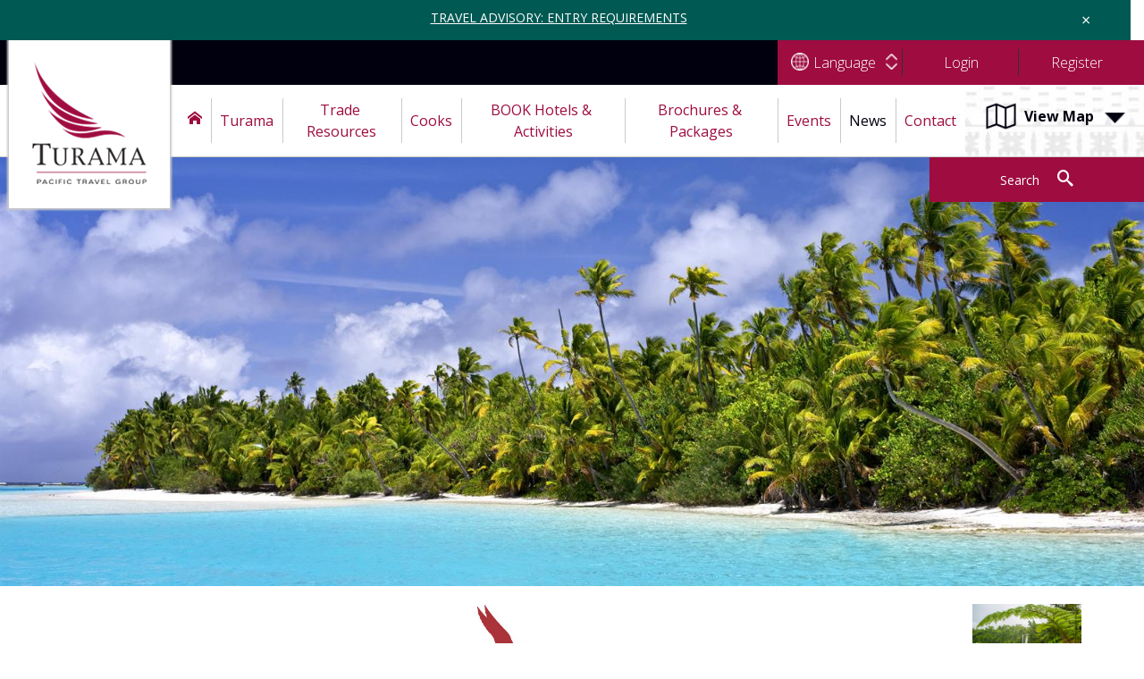

--- FILE ---
content_type: text/html; charset=utf-8
request_url: https://www.turamapacific.com/turama-pacific-travel-group/%E3%82%A2%E3%82%A4%E3%83%A9%E3%83%B3%E3%83%89%E3%83%9D%E3%83%83%E3%83%91%E3%83%BC%E3%83%90%E3%82%B1%E3%83%BC%E3%82%B7%E3%83%A7%E3%83%B3%E3%82%BA%E3%82%B5%E3%83%A2%E3%82%A2_idl=10004_idt=350_id=1742_.html
body_size: 30708
content:

<!DOCTYPE html>
<html class="no-js">
<head id="ctl00_Head1">
<meta charset="utf-8" />
<meta name="viewport" content="width=device-width, initial-scale=1, maximum-scale=1, user-scalable=0" />
<title>
	Island Hopper Vacations Samoa | Cook Islands Experiences
</title>
<script type="text/javascript" src="https://cdnjs.cloudflare.com/ajax/libs/jquery/1.10.2/jquery.min.js"></script>
<script type="text/javascript" src="https://cdnjs.cloudflare.com/ajax/libs/modernizr/2.6.2/modernizr.min.js"></script>
<link href="https://d2nzzwzi75bzs6.cloudfront.net/web/js/nivo/themes/default/default.css" rel="stylesheet" type="text/css" />

    <style>
        body {
            padding-top: 45px !important;
        }

            body.clicked {
                padding-top: 0 !important;
            }

                body.clicked header {
                    top: 0 !important;
                }

        .valert {
            position: fixed;
            left: 0;
            top: 0;
            width: 100vw;
            margin: 0;
            padding: 10px 15px;
            background: #005953;
            color: #fff;
            z-index: 99999999999;
        }

            .valert a {
                color: #fff;
                text-decoration: underline !important;
            }

                .valert a:hover {
                    color: #ddd;
                }

            .valert .vclose {
                font-size: 18px;
                padding: 0 15px 0 0;
                cursor: pointer;
                text-align: right;
            }

        @media(max-width:991px) {
            body {
                padding-top: 65px !important;
            }

                body header {
                    top: 65px !important;
                }

            .valert > div {
                text-align: center !important;
            }

            .valert .vclose {
                position: absolute;
                top: -50px;
                right: 0;
                padding: 0;
                text-align: center;
            }
        }

        @media(max-width:480px) {
            body {
                padding-top: 50px !important;
            }

                body header {
                    top: 50px !important;
                }

            .valert {
                font-size: 12px;
                line-height: 1.2;
            }

                .valert .vclose {
                    top: -30px;
                }
        }
    </style>
    <script type="text/javascript">
        function mastergetCookieVal(offset) { var endstr = document.cookie.indexOf(';', offset); if (endstr == -1) { endstr = document.cookie.length; } return document.cookie.substring(offset, endstr); }
        function mastergetCookie(name) { var arg = name + "="; var alen = arg.length; var clen = document.cookie.length; var i = 0; while (i < clen) { var j = i + alen; if (document.cookie.substring(i, j) == arg) { return mastergetCookieVal(j); } i = document.cookie.indexOf(' ', i) + 1; if (i == 0) { break; } } return null; }
        function mastersetCookie(name, value, path, domain, secure) {
            var now = new Date(); var time = now.getTime(); var expireTime = time + 31536000000; now.setTime(expireTime);
            document.cookie = name + '=' + value + ((path) ? '; expires=' + now.toGMTString() + '; path=' + path : '') + ((domain) ? '; domain=' + domain : '') + ((secure) ? '; secure' : '');
        }
    </script>
<link href="https://d35islomi5rx1v.cloudfront.net/ajaxz/2013.3.1114/PanelBar.css" type="text/css" rel="stylesheet" class="Telerik_stylesheet" /><link href="https://d35islomi5rx1v.cloudfront.net/ajaxz/2013.3.1114/Menu.css" type="text/css" rel="stylesheet" class="Telerik_stylesheet" /><meta name="keywords" content="Turama Pacific, Cook Islands, Travel Cook Islands, Vacation planning, Cook Island Experiences, Turama Pacific Travel Group, Pacific Islands, Destination Management Cook Islands, island Hopper Vacations, Tipani Tours, Raro Tours, Weddings Cook Islands, Cook Island Suppliers, Travel Wholesaler, Rarotonga " />
<meta name="description" content="We are very excited to announce the opening of our new Island Hopper office on our neighbouring Pacific Island gem: Samoa. " />
<meta name="abstract" content="We are very excited to announce the opening of our new Island Hopper office on our neighbouring Pacific Island gem: Samoa. " />
<meta name="copyright" content="Copyright Turama Pacific Travel Group" />
<meta name="author" content="Website by ReserveGroup https://www.reservegroup.biz, powered by evoSuite https://www.evoSuite.com content management system and customers relationship management system" />
<meta name="owner" content="Website owned by Turama Pacific Travel Group, https://www.turamapacific.com" />
<meta name="distribution" content="Global" />
<meta name="language" content="en-GB" />
<meta name="rating" content="general" />
<meta name="revisit-after" content="15 days" />
<meta name="classification" content="Cook Islands, Accommodation, Standard Bungalows &amp; Villas, Cook Islands, Rarotonga" />
<meta name="robots" content="all, NOODP, NOYDIR" />
<meta name="referrer" content="unsafe-url" />
<meta name="last-modified" content="11-01-2026 09:46:06 GMT" />
<link href="https://d1k2jfc4wnfimc.cloudfront.net/assets/turamapacifictravelgroup2016/skinimages/faviconturama.ico" rel="Shortcut Icon" />
<link href="https://d1k2jfc4wnfimc.cloudfront.net/assets/turamapacifictravelgroup2016/skinimages/faviconturama.ico" rel="apple-touch-icon" />
<script type="text/javascript" src="https://d2nzzwzi75bzs6.cloudfront.net/js/te2010.js?lwr=636559404218272672"></script>
<script type="text/javascript" src="https://maps.googleapis.com/maps/api/js?key=AIzaSyC-x4a6xmyZQ4JBSYAZ2GG09sclxBZiQ50"></script>
<script type='text/javascript'>
window.status='Welcome to Welcome to Turama Pacific Travel Group | Cook Islands Travel Specialists | Cook Islands Experiences';
window.onerror=function(msg, url, lineNo) { if (msg.indexOf('Telerik') > -1) {return true;} }
</script>
<link href="https://fonts.googleapis.com/css?family=Open+Sans:300,400,700" rel="stylesheet">
<link rel="stylesheet" href="https://maxcdn.bootstrapcdn.com/bootstrap/3.3.7/css/bootstrap.min.css" integrity="sha384-BVYiiSIFeK1dGmJRAkycuHAHRg32OmUcww7on3RYdg4Va+PmSTsz/K68vbdEjh4u" crossorigin="anonymous">
<script type="text/javascript">
(function(i,s,o,g,r,a,m){i['GoogleAnalyticsObject']=r;i[r]=i[r]||function(){
(i[r].q=i[r].q||[]).push(arguments)},i[r].l=1*new Date();a=s.createElement(o),
m=s.getElementsByTagName(o)[0];a.async=1;a.src=g;m.parentNode.insertBefore(a,m)
})(window,document,'script','https://www.google-analytics.com/analytics.js','ga');

ga('create', 'UA-82763820-1', 'auto', {'allowLinker': true});
ga('require', 'linker');
ga('linker:autoLink', ['.synxis.com']);
ga('require', 'displayfeatures');
ga('require', 'ecommerce');
ga('set', 'hostname', 'www.turamapacific.com');
ga('send', 'pageview');
</script>

<link href="https://d2nzzwzi75bzs6.cloudfront.net/assets/turamapacifictravelgroup2016/styles.min.css?v=2sdd" rel="stylesheet" type="text/css" />
</head>
<body >
    <div id="ctl00_BodyItem" class="BodyItem" class="">
	
        <form name="aspnetForm" method="post" action="../web/pagesresponsive/cmspagewithslider.aspx?IDL=10004&amp;IDType=350&amp;ID=1742" id="aspnetForm" enctype="multipart/form-data">
	<div>
	<input type="hidden" name="ctl00_RadScriptManager1_TSM" id="ctl00_RadScriptManager1_TSM" value="" />
	<input type="hidden" name="ctl00_RadStyleSheetManager1_TSSM" id="ctl00_RadStyleSheetManager1_TSSM" value="" />
	<input type="hidden" name="__EVENTTARGET" id="__EVENTTARGET" value="" />
	<input type="hidden" name="__EVENTARGUMENT" id="__EVENTARGUMENT" value="" />
	<input type="hidden" name="__VIEWSTATE" id="__VIEWSTATE" value="/wEPaA8FDzhkZTU2ZGFmYzVlYWQ2MBgBBR5fX0NvbnRyb2xzUmVxdWlyZVBvc3RCYWNrS2V5X18WAgUUY3RsMDAkY3RsMDEkTWVudU1haW4FDWN0bDAwJFRvcE1lbnWAzQ2xPmZ8i0JSBvo/jnTVGl203g==" />
	</div>
	
<script type="text/javascript">
//<![CDATA[
var theForm = document.forms['aspnetForm'];
	function __doPostBack(eventTarget, eventArgument) {
    if (!theForm.onsubmit || (theForm.onsubmit() != false)) {
        theForm.__EVENTTARGET.value = eventTarget;
        theForm.__EVENTARGUMENT.value = eventArgument;
        theForm.submit();
    }
}
	//]]>
</script>

	
<script src="https://d2nzzwzi75bzs6.cloudfront.net/WebResource.axd?d=9EvrU5aKH_0-ZnLWSyUhDCmpZu3VECH2IQjiIUUbE5fnGr3peevNZlbCx9bLXjK-8M9eMUfeMifDkM_veT3QGMcUyGo1&amp;t=638901968248157332" type="text/javascript"></script>

	
<script src="https://d2nzzwzi75bzs6.cloudfront.net/ScriptResource.axd?d=5mvFhYMoUksooQpnAt1CBj9UVEiomry6N1okKtevwm1HogDeosEYI4DGc5LMHkNFElkD5o2hKJKxWBmQMVbZdhHXCJazAbu8KAwTpA8xBILmxIgrlWMVr4F3ZmDJHV1ZkzNU-y08dOpffzgGSnO7NMnBcXo1&amp;t=5c0e0825" type="text/javascript"></script>
<script src="https://d2nzzwzi75bzs6.cloudfront.net/ScriptResource.axd?d=BY75IT1qU0MQjGIgViHGs_nCK3JR1KCZwLAXKuIPNulRFB8W1oHc7-8SThrpqTjoFntoz0FT0Qe7HUp05YWsRwJaG7gGLl-4t4DtxwCjR9o7hwq2K5LGknTpK8ITVEpZqrFunn9aCng8JzHhaUka2O6dMM2ckVwQJbvmHnlzwQxrK1_P0&amp;t=5c0e0825" type="text/javascript"></script>
<script src="/webservices/general/BusinessListingsShortList.asmx/js" type="text/javascript"></script>
	<div>

		<input type="hidden" name="__VIEWSTATEGENERATOR" id="__VIEWSTATEGENERATOR" value="C6C2B7D5" />
		<input type="hidden" name="__PREVIOUSPAGE" id="__PREVIOUSPAGE" value="T55LouYDS6EejXGUh-NNuUhOfs1ogxu7xx3iE8GA67mdH47cXFRyfzvy-xPe7B9HvkcVfBp-3neITliR1KmzphV-o6z6ZuTwCBZrCmaNMv6-ZO6XttQXa5dnnsr3QQufzPwDoQ2" />
	</div>
            <script type="text/javascript">
//<![CDATA[
Sys.WebForms.PageRequestManager._initialize('ctl00$RadScriptManager1', 'aspnetForm', [], [], [], 90, 'ctl00');
	//]]>
</script>

                
                <div class="valert row">
                    <div class="col-md-3">
                       
                    </div>
                    <div class="col-md-6 text-center">
                        <a href="https://www.cookislands.travel/entry" target="_blank">TRAVEL ADVISORY: ENTRY REQUIREMENTS</a>
                    </div>
                    <div class="col-md-3">
                        <div class="vclose">×</div>
                    </div>
                </div>



                <div id="ctl00_BodyWrappper" class="page contentPage contentPageWithWrapper">
		
                    
                    <noscript><a id="noscript-warning" href="http://www.enable-javascript.com/" target="_blank">Please enable JavaScript in your browser for better experience</a></noscript>
                    
                    <header class="header">
                        
                        
<div class="mnav">
    <a id="nav-toggle" href="#">
        <span></span><span></span><span></span><span></span>
    </a>
    <div class="menuHide" style="display: none;">
        <div id="ctl00_ctl01_MenuMain" class="RadPanelBar RadPanelBar_MenuMain" style="width:100%;">
			<!-- 2013.3.1114.40 --><ul class="rpRootGroup">
				<li class="rpItem rpFirst"><a href="#" title="Welcome" class="rpLink rpExpandable"><span class="rpOut"><span class="rpExpandHandle"></span><span class="rpText">Welcome</span></span></a><div class="rpSlide">
					<ul class="rpGroup rpLevel1 ">
						<li class="rpItem rpFirst rpLast"><a href="/en-gb/turama-home" title="Home" class="rpLink"><span class="rpOut rpNavigation"><span class="rpExpandHandle"></span><span class="rpText">Home</span></span></a></li>
					</ul>
				</div></li><li class="rpItem"><a href="#" title="Turama" class="rpLink rpExpandable"><span class="rpOut"><span class="rpExpandHandle"></span><span class="rpText">Turama</span></span></a><div class="rpSlide">
					<ul class="rpGroup rpLevel1 ">
						<li class="rpItem rpFirst"><a href="/en-gb/about-turama" title="About Turama" class="rpLink"><span class="rpOut rpNavigation"><span class="rpExpandHandle"></span><span class="rpText">About Turama</span></span></a></li><li class="rpItem"><a href="/en-gb/video-gallery" title="Video Gallery" class="rpLink"><span class="rpOut rpNavigation"><span class="rpExpandHandle"></span><span class="rpText">Video Gallery</span></span></a></li><li class="rpItem rpLast"><a href="/en-gb/currency-converter" title="Currency Converter" class="rpLink"><span class="rpOut rpNavigation"><span class="rpExpandHandle"></span><span class="rpText">Currency Converter</span></span></a></li>
					</ul>
				</div></li><li class="rpItem"><a href="#" title="Trade Resources" class="rpLink rpExpandable"><span class="rpOut"><span class="rpExpandHandle"></span><span class="rpText">Trade Resources</span></span></a><div class="rpSlide">
					<ul class="rpGroup rpLevel1 ">
						<li class="rpItem rpFirst rpLast"><a href="/en-gb/trade-login" title="Login" class="rpLink" target="_blank"><span class="rpOut rpNavigation"><span class="rpExpandHandle"></span><span class="rpText">Login</span></span></a></li>
					</ul>
				</div></li><li class="rpItem"><a href="#" title="Cooks" class="rpLink rpExpandable"><span class="rpOut"><span class="rpExpandHandle"></span><span class="rpText">Cooks</span></span></a><div class="rpSlide">
					<ul class="rpGroup rpLevel1 ">
						<li class="rpItem rpFirst"><a href="/en-gb/about-the-cook-islands" title="About the Cook Islands" class="rpLink"><span class="rpOut rpNavigation"><span class="rpExpandHandle"></span><span class="rpText">About the Cook Islands</span></span></a></li><li class="rpItem"><a href="/en-gb/our-land" title="Our Land" class="rpLink"><span class="rpOut rpNavigation"><span class="rpExpandHandle"></span><span class="rpText">Our Land</span></span></a></li><li class="rpItem"><a href="/en-gb/culture-and-history" title="Culture &amp; History" class="rpLink"><span class="rpOut rpNavigation"><span class="rpExpandHandle"></span><span class="rpText">Culture & History</span></span></a></li><li class="rpItem"><a href="/en-gb/nature" title="Nature" class="rpLink"><span class="rpOut rpNavigation"><span class="rpExpandHandle"></span><span class="rpText">Nature</span></span></a></li><li class="rpItem"><a href="/en-gb/arts-and-crafts" title="Arts &amp; Crafts" class="rpLink"><span class="rpOut rpNavigation"><span class="rpExpandHandle"></span><span class="rpText">Arts & Crafts</span></span></a></li><li class="rpItem"><a href="/en-gb/getting-around" title="Getting Around" class="rpLink"><span class="rpOut rpNavigation"><span class="rpExpandHandle"></span><span class="rpText">Getting Around</span></span></a></li><li class="rpItem rpLast"><a href="/en-gb/general-info" title="General Information" class="rpLink"><span class="rpOut rpNavigation"><span class="rpExpandHandle"></span><span class="rpText">General Information</span></span></a></li>
					</ul>
				</div></li><li class="rpItem"><a href="#" title="BOOK Hotels &amp; Activities" class="rpLink rpExpandable"><span class="rpOut"><span class="rpExpandHandle"></span><span class="rpText">BOOK Hotels & Activities</span></span></a><div class="rpSlide">
					<ul class="rpGroup rpLevel1 ">
						<li class="rpItem rpFirst rpLast"><a href="/en-gb/accommodation" title="Hotels &amp; Attractions" class="rpLink"><span class="rpOut rpNavigation"><span class="rpExpandHandle"></span><span class="rpText">Hotels & Attractions</span></span></a></li>
					</ul>
				</div></li><li class="rpItem"><a href="#" title="Brochures &amp; Packages" class="rpLink rpExpandable"><span class="rpOut"><span class="rpExpandHandle"></span><span class="rpText">Brochures & Packages</span></span></a><div class="rpSlide">
					<ul class="rpGroup rpLevel1 ">
						<li class="rpItem rpFirst rpLast"><a href="/en-gb/our-holiday-packages" title="Our Holiday Packages" class="rpLink"><span class="rpOut rpNavigation"><span class="rpExpandHandle"></span><span class="rpText">Our Holiday Packages</span></span></a></li>
					</ul>
				</div></li><li class="rpItem"><a href="#" title="Events" class="rpLink rpExpandable"><span class="rpOut"><span class="rpExpandHandle"></span><span class="rpText">Events</span></span></a><div class="rpSlide">
					<ul class="rpGroup rpLevel1 ">
						<li class="rpItem rpFirst"><a href="/en-gb/round-rarotonga-road-race" title="Round Rarotonga Road Race" class="rpLink"><span class="rpOut rpNavigation"><span class="rpExpandHandle"></span><span class="rpText">Round Rarotonga Road Race</span></span></a></li><li class="rpItem"><a href="/turama-pacific-travel-group/squash-open-tournament_idl=10004_idt=335_id=1702_.html" title="Squash Open Tournament" class="rpLink"><span class="rpOut rpNavigation"><span class="rpExpandHandle"></span><span class="rpText">Squash Open Tournament</span></span></a></li><li class="rpItem"><a href="/turama-pacific-travel-group/netball-in-paradise_idl=10004_idt=335_id=1701_.html" title="Netball in Paradise" class="rpLink"><span class="rpOut rpNavigation"><span class="rpExpandHandle"></span><span class="rpText">Netball in Paradise</span></span></a></li><li class="rpItem"><a href="/turama-pacific-travel-group/aitutaki-marathon_idl=10004_idt=335_id=1755_.html" title="Aitutaki Marathon" class="rpLink"><span class="rpOut rpNavigation"><span class="rpExpandHandle"></span><span class="rpText">Aitutaki Marathon</span></span></a></li><li class="rpItem"><a href="/turama-pacific-travel-group/oldies-rugby-mini-festival-rarotonga_idl=10004_idt=335_id=1699_.html" title="Oldies Rugby Mini Festival Rarotonga" class="rpLink"><span class="rpOut rpNavigation"><span class="rpExpandHandle"></span><span class="rpText">Oldies Rugby Mini Festival Rarotonga</span></span></a></li><li class="rpItem rpLast"><a href="/turama-pacific-travel-group/rarotonga-amateur-golf-open_idl=10004_idt=335_id=1700_.html" title="Rarotonga Amateur Golf Open" class="rpLink"><span class="rpOut rpNavigation"><span class="rpExpandHandle"></span><span class="rpText">Rarotonga Amateur Golf Open</span></span></a></li>
					</ul>
				</div></li><li class="rpItem"><a href="#" title="News" class="rpLink rpExpandable rpExpanded"><span class="rpOut"><span class="rpExpandHandle"></span><span class="rpText">News</span></span></a><div class="rpSlide" style="display:block;">
					<ul class="rpGroup rpLevel1 " style="display:block;">
						<li class="rpItem rpFirst"><a href="/turama-pacific-travel-group/direct-honolulu-rarotonga-flight-announced-_idl=10009_idt=350_id=1875_.html" title="Direct Honolulu - Rarotonga Flight Announced " class="rpLink"><span class="rpOut rpNavigation"><span class="rpExpandHandle"></span><span class="rpText">Direct Honolulu - Rarotonga Flight Announced </span></span></a></li><li class="rpItem"><a href="/turama-pacific-travel-group/sustainable-tourism_idl=10004_idt=350_id=1807_.html" title="Sustainable Tourism" class="rpLink"><span class="rpOut rpNavigation"><span class="rpExpandHandle"></span><span class="rpText">Sustainable Tourism</span></span></a></li><li class="rpItem rpLast"><a href="/turama-pacific-travel-group/island-hopper-vacations-samoa_idl=10004_idt=350_id=1742_.html" title="Island Hopper Vacations Samoa" class="rpLink rpSelected"><span class="rpOut rpNavigation"><span class="rpExpandHandle"></span><span class="rpText">Island Hopper Vacations Samoa</span></span></a></li>
					</ul>
				</div></li><li class="rpItem rpLast"><a href="/en-gb/contact-us" title="Contact" class="rpLink"><span class="rpOut rpNavigation"><span class="rpExpandHandle"></span><span class="rpText">Contact</span></span></a></li>
			</ul><input id="ctl00_ctl01_MenuMain_ClientState" name="ctl00_ctl01_MenuMain_ClientState" type="hidden" />
		</div>
    </div>
</div>
<script type="text/javascript">
    function onMobileMenu2() {
        if (window.jQuery) {
            $(document).ready(function () {
                //toggle active class and menu
                $('#nav-toggle').on('click', function () {
                    $('.menuHide').toggle();
                    $(this).toggleClass("active")
                    .closest('.mnav').toggleClass("expanded");
                });     
            });
        }
        else {
            setTimeout(function () { onMobileMenu2(); }, 10);
        }
    }
    onMobileMenu2();
</script>

                        
                        <div class="header-main">
                            <div class="inner">
                                <div class="header-left header-logo">
                                    <a id="LogoWrapper" href="/" class="header-logo-link">
                                        <img id="ctl00_LogoImage" title="
Island Hopper Vacations" class="header-logo-image" src="https://dbijapkm3o6fj.cloudfront.net/resources/26290,1004,1,9,4,0,130,138/-4041-/20170525135038/turama-pacific-travel-group.jpeg" alt="
Island Hopper Vacations" style="border-width:0px;" />
                                    </a>
                                </div>
                                <span class="header-greeting">The leading Travel Management Company of the Cook Islands
                                </span>
                                <div class="header-middle header-links">

                                    <div class="header-middle-top">
                                        <div class="header-checkout">
			
                                            
                                        
		</div>
                                        <div class="header-shortlist">
			
                                            
<div class="pnlBLSL" style="display: none;">
    <a class="btnBLSLView" href='/members_sbt_.html?viewbi=1'>View Shortlist</a>
    
</div>
<script type="text/javascript">
    function blsl1CurrentShortList() {
        var wsBLSL11 = new Evolution.BusinessListingsShortList();
        if (wsBLSL11) { wsBLSL11.set_timeout(60000); wsBLSL11.CurrentShortList(onblsl1CurrentShortListSuccess, onblsl1wsBLSLFailure, 'z'); }
    }
    function onblsl1CurrentShortListSuccess(result, userContext, methodName) {
        
        var strevoBLSLCookie = result;
        console.log('strevoBLSLCookie: ' + strevoBLSLCookie);
        if (strevoBLSLCookie.trim() == '') {
            $('div.pnlBLSL').css('display', 'none');
            $('a.btnBLSL').each(function () {
                $(this).text("Add to Shortlist");
            });
        }
        else {
            $('div.pnlBLSL').css('display', '');
        }
    }
    function onblsl1wsBLSLFailure(error, userContext, methodName) { alert("failure " + error.get_message() + '\r\n' + userContext + '\r\n' + methodName); }
    !function o() {
        window.jQuery ? $(function () {
            $(window).load(function () {
                $('a.btnBLSLClear').click(function () {
                    var wsBLSL2 = new Evolution.BusinessListingsShortList();
                    if (wsBLSL2) { wsBLSL2.set_timeout(60000); wsBLSL2.AddRemoveShortList(-1, onblsl1AddRemoveShortListSuccess, onblsl1wsBLSLFailure, 'y'); }
                    return false;
                });
                function onblsl1AddRemoveShortListSuccess(result, userContext, methodName) { blsl1CurrentShortList(); }
            });
        }) : setTimeout(function () { o() }, 100);
    }();
    blsl1CurrentShortList();
</script>

                                        
		</div>
                                        
                                        <div class="translate">

                                            <span id="ctl00_languageSelectorShow" class="show-lang-selector"><span class="hidden-xs">Language</span></span>
                                            <ul id="ctl00_languageSelectorControl" class="lang-selector">
                                                <li class="lang-selector-item active"><a href="/turama-pacific-travel-group/アイランドポッパーバケーションズサモア_idl=10004_idt=350_id=1742_.html?langid=1" id="ctl00_LanguageSwitcherEng" data-language="english">English</a></li>
                                                <li class="lang-selector-item"><a href="/turama-pacific-travel-group/アイランドポッパーバケーションズサモア_idl=10004_idt=350_id=1742_.html?langid=6" id="ctl00_LanguageSwitcherSpan" data-language="spanish">Español</a></li>
                                                <li class="lang-selector-item"><a href="/turama-pacific-travel-group/アイランドポッパーバケーションズサモア_idl=10004_idt=350_id=1742_.html?langid=7" id="ctl00_LanguageSwitcherItal" data-language="italian">Italiano</a></li>
                                                <li class="lang-selector-item"><a href="/turama-pacific-travel-group/アイランドポッパーバケーションズサモア_idl=10004_idt=350_id=1742_.html?langid=2" id="ctl00_LanguageSwitcherFre" data-language="french">French</a></li>
                                                <li class="lang-selector-item"><a href="/turama-pacific-travel-group/アイランドポッパーバケーションズサモア_idl=10004_idt=350_id=1742_.html?langid=8" id="ctl00_LanguageSwitcherDeu" data-language="deutsch">Deutsch</a></li>
                                                <li class="lang-selector-item"><a href="/turama-pacific-travel-group/アイランドポッパーバケーションズサモア_idl=10004_idt=350_id=1742_.html?langid=4" id="ctl00_LanguageSwitcherJap" data-language="japanese">Japanese</a></li>
                                            </ul>
                                        </div>
                                        
                                            <div class="login">
                                                
                                                <a id="hlloginTopLink" class="hlloginTopLink" href="/trade-login" target="_blank">
                                                    <span id="spnloginTopLink" class="spnloginTopLink">Login</span>
                                                </a>
                                            </div>
                                            <div class="register">
                                                
<a id='hlregisterTopLink' class='hlregisterTopLink' href='/en-gb/client-register-form' target='_self'><span id='spnregisterTopLink' class='spnregisterTopLink'>Register</span></a>

                                                
                                            </div>
                                        
                                    </div>
                                    <div class="header-middle-bottom">
                                        <div class="header-menu">
                                            <div id="ctl00_TopMenu" class="RadMenu RadMenu_MenuTop">
			<ul class="rmRootGroup rmHorizontal">
				<li class="rmItem rmFirst"><a title="Welcome" class="rmLink rmRootLink" href="/en-gb/turama-home"><span class="rmText">Welcome</span></a><div class="rmSlide">
					<ul class="rmVertical rmGroup rmLevel1">
						<li class="rmItem rmFirst"><a title="Change Language" class="rmLink" href="#"><span class="rmText">Change Language</span></a><div class="rmSlide">
							<ul class="rmVertical rmGroup rmLevel2">
								<li class="rmItem rmFirst"><a title="English" class="rmLink" href="/turama-pacific-travel-group/%e3%82%a2%e3%82%a4%e3%83%a9%e3%83%b3%e3%83%89%e3%83%9d%e3%83%83%e3%83%91%e3%83%bc%e3%83%90%e3%82%b1%e3%83%bc%e3%82%b7%e3%83%a7%e3%83%b3%e3%82%ba%e3%82%b5%e3%83%a2%e3%82%a2_idl=10004_idt=350_id=1742_.html?langid=1"><span class="rmText">English</span></a></li><li class="rmItem "><a title="French" class="rmLink" href="/turama-pacific-travel-group/%e3%82%a2%e3%82%a4%e3%83%a9%e3%83%b3%e3%83%89%e3%83%9d%e3%83%83%e3%83%91%e3%83%bc%e3%83%90%e3%82%b1%e3%83%bc%e3%82%b7%e3%83%a7%e3%83%b3%e3%82%ba%e3%82%b5%e3%83%a2%e3%82%a2_idl=10004_idt=350_id=1742_.html?langid=2"><span class="rmText">French</span></a></li><li class="rmItem "><a title="Japanese" class="rmLink" href="/turama-pacific-travel-group/%e3%82%a2%e3%82%a4%e3%83%a9%e3%83%b3%e3%83%89%e3%83%9d%e3%83%83%e3%83%91%e3%83%bc%e3%83%90%e3%82%b1%e3%83%bc%e3%82%b7%e3%83%a7%e3%83%b3%e3%82%ba%e3%82%b5%e3%83%a2%e3%82%a2_idl=10004_idt=350_id=1742_.html?langid=4"><span class="rmText">Japanese</span></a></li><li class="rmItem "><a title="Español" class="rmLink" href="/turama-pacific-travel-group/%e3%82%a2%e3%82%a4%e3%83%a9%e3%83%b3%e3%83%89%e3%83%9d%e3%83%83%e3%83%91%e3%83%bc%e3%83%90%e3%82%b1%e3%83%bc%e3%82%b7%e3%83%a7%e3%83%b3%e3%82%ba%e3%82%b5%e3%83%a2%e3%82%a2_idl=10004_idt=350_id=1742_.html?langid=6"><span class="rmText">Español</span></a></li><li class="rmItem "><a title="Italiano" class="rmLink" href="/turama-pacific-travel-group/%e3%82%a2%e3%82%a4%e3%83%a9%e3%83%b3%e3%83%89%e3%83%9d%e3%83%83%e3%83%91%e3%83%bc%e3%83%90%e3%82%b1%e3%83%bc%e3%82%b7%e3%83%a7%e3%83%b3%e3%82%ba%e3%82%b5%e3%83%a2%e3%82%a2_idl=10004_idt=350_id=1742_.html?langid=7"><span class="rmText">Italiano</span></a></li><li class="rmItem rmLast"><a title="Deutsch" class="rmLink" href="/turama-pacific-travel-group/%e3%82%a2%e3%82%a4%e3%83%a9%e3%83%b3%e3%83%89%e3%83%9d%e3%83%83%e3%83%91%e3%83%bc%e3%83%90%e3%82%b1%e3%83%bc%e3%82%b7%e3%83%a7%e3%83%b3%e3%82%ba%e3%82%b5%e3%83%a2%e3%82%a2_idl=10004_idt=350_id=1742_.html?langid=8"><span class="rmText">Deutsch</span></a></li>
							</ul>
						</div></li><li class="rmItem rmLast"><a title="Home" class="rmLink" href="/en-gb/turama-home"><span class="rmText">Home</span></a></li>
					</ul>
				</div></li><li class="rmItem "><a title="Turama" class="rmLink rmRootLink" href="/en-gb/about-turama"><span class="rmText">Turama</span></a><div class="rmSlide">
					<ul class="rmVertical rmGroup rmLevel1">
						<li class="rmItem rmFirst"><a title="About Turama" class="rmLink" href="/en-gb/about-turama"><span class="rmText">About Turama</span></a></li><li class="rmItem "><a title="Video Gallery" class="rmLink" href="/en-gb/video-gallery"><span class="rmText">Video Gallery</span></a></li><li class="rmItem rmLast"><a title="Currency Converter" class="rmLink" href="/en-gb/currency-converter"><span class="rmText">Currency Converter</span></a></li>
					</ul>
				</div></li><li class="rmItem "><a title="Trade Resources" class="rmLink rmRootLink" target="_blank" href="/en-gb/trade-login"><span class="rmText">Trade Resources</span></a><div class="rmSlide">
					<ul class="rmVertical rmGroup rmLevel1">
						<li class="rmItem rmFirst rmLast"><a title="Login" class="rmLink" target="_blank" href="/en-gb/trade-login"><span class="rmText">Login</span></a></li>
					</ul>
				</div></li><li class="rmItem "><a title="Cooks" class="rmLink rmRootLink" href="/en-gb/about-the-cook-islands"><span class="rmText">Cooks</span></a><div class="rmSlide">
					<ul class="rmVertical rmGroup rmLevel1">
						<li class="rmItem rmFirst"><a title="About the Cook Islands" class="rmLink" href="/en-gb/about-the-cook-islands"><span class="rmText">About the Cook Islands</span></a></li><li class="rmItem "><a title="Our Land" class="rmLink" href="/en-gb/our-land"><span class="rmText">Our Land</span></a></li><li class="rmItem "><a title="Culture &amp; History" class="rmLink" href="/en-gb/culture-and-history"><span class="rmText">Culture & History</span></a></li><li class="rmItem "><a title="Nature" class="rmLink" href="/en-gb/nature"><span class="rmText">Nature</span></a></li><li class="rmItem "><a title="Arts &amp; Crafts" class="rmLink" href="/en-gb/arts-and-crafts"><span class="rmText">Arts & Crafts</span></a></li><li class="rmItem "><a title="Getting Around" class="rmLink" href="/en-gb/getting-around"><span class="rmText">Getting Around</span></a></li><li class="rmItem rmLast"><a title="General Information" class="rmLink" href="/en-gb/general-info"><span class="rmText">General Information</span></a></li>
					</ul>
				</div></li><li class="rmItem "><a title="BOOK Hotels &amp; Activities" class="rmLink rmRootLink" href="/en-gb/accommodation"><span class="rmText">BOOK Hotels & Activities</span></a><div class="rmSlide">
					<ul class="rmVertical rmGroup rmLevel1">
						<li class="rmItem rmFirst rmLast"><a title="Hotels &amp; Attractions" class="rmLink" href="/en-gb/accommodation"><span class="rmText">Hotels & Attractions</span></a></li>
					</ul>
				</div></li><li class="rmItem "><a title="Brochures &amp; Packages" class="rmLink rmRootLink" href="/en-gb/our-holiday-packages"><span class="rmText">Brochures & Packages</span></a><div class="rmSlide">
					<ul class="rmVertical rmGroup rmLevel1">
						<li class="rmItem rmFirst rmLast"><a title="Our Holiday Packages" class="rmLink" href="/en-gb/our-holiday-packages"><span class="rmText">Our Holiday Packages</span></a></li>
					</ul>
				</div></li><li class="rmItem "><a title="Events" class="rmLink rmRootLink" href="/en-gb/round-rarotonga-road-race"><span class="rmText">Events</span></a><div class="rmSlide">
					<ul class="rmVertical rmGroup rmLevel1">
						<li class="rmItem rmFirst"><a title="Round Rarotonga Road Race" class="rmLink" href="/en-gb/round-rarotonga-road-race"><span class="rmText">Round Rarotonga Road Race</span></a></li><li class="rmItem "><a title="Squash Open Tournament" class="rmLink" href="/turama-pacific-travel-group/squash-open-tournament_idl=10004_idt=335_id=1702_.html"><span class="rmText">Squash Open Tournament</span></a></li><li class="rmItem "><a title="Netball in Paradise" class="rmLink" href="/turama-pacific-travel-group/netball-in-paradise_idl=10004_idt=335_id=1701_.html"><span class="rmText">Netball in Paradise</span></a></li><li class="rmItem "><a title="Aitutaki Marathon" class="rmLink" href="/turama-pacific-travel-group/aitutaki-marathon_idl=10004_idt=335_id=1755_.html"><span class="rmText">Aitutaki Marathon</span></a></li><li class="rmItem "><a title="Oldies Rugby Mini Festival Rarotonga" class="rmLink" href="/turama-pacific-travel-group/oldies-rugby-mini-festival-rarotonga_idl=10004_idt=335_id=1699_.html"><span class="rmText">Oldies Rugby Mini Festival Rarotonga</span></a></li><li class="rmItem rmLast"><a title="Rarotonga Amateur Golf Open" class="rmLink" href="/turama-pacific-travel-group/rarotonga-amateur-golf-open_idl=10004_idt=335_id=1700_.html"><span class="rmText">Rarotonga Amateur Golf Open</span></a></li>
					</ul>
				</div></li><li class="rmItem "><a title="News" class="rmLink rmRootLink rmFocused" href="/turama-pacific-travel-group/direct-honolulu-rarotonga-flight-announced-_idl=10009_idt=350_id=1875_.html"><span class="rmText">News</span></a><div class="rmSlide">
					<ul class="rmVertical rmGroup rmLevel1">
						<li class="rmItem rmFirst"><a title="Direct Honolulu - Rarotonga Flight Announced " class="rmLink" href="/turama-pacific-travel-group/direct-honolulu-rarotonga-flight-announced-_idl=10009_idt=350_id=1875_.html"><span class="rmText">Direct Honolulu - Rarotonga Flight Announced </span></a></li><li class="rmItem "><a title="Sustainable Tourism" class="rmLink" href="/turama-pacific-travel-group/sustainable-tourism_idl=10004_idt=350_id=1807_.html"><span class="rmText">Sustainable Tourism</span></a></li><li class="rmItem rmLast"><a title="Island Hopper Vacations Samoa" class="rmLink rmFocused" href="/turama-pacific-travel-group/island-hopper-vacations-samoa_idl=10004_idt=350_id=1742_.html"><span class="rmText">Island Hopper Vacations Samoa</span></a></li>
					</ul>
				</div></li><li class="rmItem rmLast"><a title="Contact" class="rmLink rmRootLink" href="/en-gb/contact-us"><span class="rmText">Contact</span></a></li>
			</ul><input id="ctl00_TopMenu_ClientState" name="ctl00_TopMenu_ClientState" type="hidden" />
		</div>
                                        </div>
                                        <div class="header-right">
                                            <a id="headerMapBtn" class="header-mapBtn"><span class="text">View Map</span></a>
                                        </div>
                                    </div>
                                </div>

                            </div>
                        </div>
                        
                        <div class="header-map">
                            <div class="mapWrapper">
                                <a href="#" id="closeMapBtn" class="closeBtn">&#x2716;</a>
                                <div id="map_canvas_master" class="map_canvas_master"></div>
                            </div>
                        </div>
                    </header>
                    
                    
                    <div class="banner">
			

                        
                        
                            <div class="bannerSlickWrapper">
                                

                            </div>
                            <div class="bannerSlickWrapperNav">
                                

                            </div>
                        
                        <div id="ctl00_ContentBannerImage" class="ContentBannerImageContainer">
				<img class="imgContentBannerImage" src="https://dbijapkm3o6fj.cloudfront.net/resources/15,122,1600,600/-4041-/20170404094022/contentbannerimage.jpeg" style="border-width:0px;border:none;position:relative;top:0px;left:0px;" />
			</div>
                        <div class="banner-scrollButton">
                            <span>Scroll down</span>
                        </div>
                        <div class="search-box">
                            <div id="headerSearchBar" class="header-search">
                                <a href="#" class="showSearchBtn">Search</a>
                                <div id="headerSearchMain" class="header-search-main hidden">
                                    <a href="#" class="hideSearchBtn">X</a>
                                    <div class="header-search-site">
                                        
<script type="text/javascript">
	function navigateforsearchtextbox() { var KeywordSearchtxtSearch = document.getElementById('ctl00_SearchSite_KeywordSearchtxtSearch'); document.location = '/Modules/Search/SearchTe.aspx?txtSearch=' + encodeURIComponent(KeywordSearchtxtSearch.value); }
    function IsEnterKeyPressedtxtSearch(e) { var keycode; if (window.event) keycode = window.event.keyCode; else if (e) keycode = e.which; if (keycode == 13) { return true; } return false; }
</script>
<style type="text/css">
	div.SearchContainer { width: 150px; height: 40px; background-image: URL(/PicsHotel/NoPic.gif); background-position: left top; background-repeat: no-repeat; }
		div.SearchContainer div.SearchField { float: left; width: 100px; }
		div.SearchContainer div.SearchButton { float: left; width: 50px; }
</style>
<div class="SearchContainer">
	<div class="SearchField">
		<input name="ctl00$SearchSite$KeywordSearchtxtSearch" type="text" value="Search Site" id="ctl00_SearchSite_KeywordSearchtxtSearch" class="SearchBoxText" onclick="javascript:this.value=''; return false;" onkeyup="javascript:if (IsEnterKeyPressedtxtSearch(event)) { navigateforsearchtextbox(); return false;}" style="height:12px;width:97px;font-family: Trebuchet MS, Arial; color: #6e6e6e; border: 0; font-style: italic; background: none; font-size: 10px;" />
	</div>
	<div class="SearchButton">
		<a onclick="javascript:navigateforsearchtextbox(); return false;" href="">
			<img style="border: 0;" alt="" title="" src="https://d1k2jfc4wnfimc.cloudfront.net/assets/nopic.gif" /></a>
	</div>
</div>

                                    </div>
                                    <div class="header-search-sup">
                                        

<script type="text/javascript">
    var MasterA0='Select a Main Activity';var MasterA1='Accommodation';var MasterA2='Air Activities';var MasterA3='Arts, Culture & Heritage';var MasterA4='Attractions';var MasterA6='Land Activities';var MasterA7='Transport';var MasterA8='Water Activities';var MasterB0='Select';var MasterB17='Bed and Breakfast';var MasterB99='Budget accommodation';var MasterB106='Deluxe Bungalows & Villas';var MasterB107='Deluxe Resort & Hotel';var MasterB1='Hotel/Resort';var MasterB10='Houses/Holiday Homes';var MasterB94='Luxury Resort/Hotels';var MasterB108='Luxury Tents';var MasterB93='Luxury Villas';var MasterB9='Self Contained and Serviced';var MasterB98='Standard Bungalows & Villas';var MasterB97='Standard Resort & Hotels';var MasterB95='Superior Bungalows & Villas';var MasterB96='Superior Resort and Hotels';var MasterB2='Airline';var MasterB26='Cultural Attraction';var MasterB3='Tours / Activities';var MasterB46='4WD Adventure';var MasterB53='Biking';var MasterB51='Climbing';var MasterB60='Guided Tours';var MasterB66='Bus / Coach Transport';var MasterB68='Boat Cruises';var MasterB70='Diving';var MasterB71='Salt Water Fishing';var MasterB109='Tour / Activities';var MasterC0='Select an Island';var MasterC1='Cook Islands';var MasterD0='Select an Island';var MasterD7='Mitiaro';var MasterD1='Rarotonga';var MasterD2='Aitutaki';var MasterD3='Atiu';var MasterD10='Mangaia';var MasterD8='Mauke';var MasterD9='Manihiki';
var MasterMT0 = '0,17,99,106,107,1,10,94,108,93,9,98,97,95,96,2,26,3,46,53,51,60,66,68,70,71,109';var MasterMT1 = '0,17,99,106,107,1,10,94,108,93,9,98,97,95,96';var MasterMT2 = '0,2';var MasterMT3 = '0,26';var MasterMT4 = '0,3';var MasterMT6 = '0,46,53,51,60';var MasterMT7 = '0,66';var MasterMT8 = '0,68,70,71,109';
    var MasterST0_0 = '0,1';var MasterST0_17 = '0,1';var MasterST0_99 = '0,1';var MasterST0_106 = '0,1';var MasterST0_107 = '0,1';var MasterST0_1 = '0,1';var MasterST0_10 = '0,1';var MasterST0_94 = '0,1';var MasterST0_108 = '0,1';var MasterST0_93 = '0,1';var MasterST0_9 = '0,1';var MasterST0_98 = '0,1';var MasterST0_97 = '0,1';var MasterST0_95 = '0,1';var MasterST0_96 = '0,1';var MasterST0_2 = '0,1';var MasterST0_26 = '0,1';var MasterST0_3 = '0,1';var MasterST0_46 = '0,1';var MasterST0_53 = '0,1';var MasterST0_51 = '0,1';var MasterST0_60 = '0,1';var MasterST0_66 = '0,1';var MasterST0_68 = '0,1';var MasterST0_70 = '0,1';var MasterST0_71 = '0,1';var MasterST0_109 = '0,1';var MasterST1_0 = '0,1';var MasterST2_0 = '0,1';var MasterST3_0 = '0,1';var MasterST4_0 = '0,1';var MasterST6_0 = '0,1';var MasterST7_0 = '0,1';var MasterST8_0 = '0,1';var MasterST1_17 = '0,1';var MasterST1_99 = '0,1';var MasterST1_106 = '0,1';var MasterST1_107 = '0,1';var MasterST1_1 = '0,1';var MasterST1_10 = '0,1';var MasterST1_94 = '0,1';var MasterST1_108 = '0,1';var MasterST1_93 = '0,1';var MasterST1_9 = '0,1';var MasterST1_98 = '0,1';var MasterST1_97 = '0,1';var MasterST1_95 = '0,1';var MasterST1_96 = '0,1';var MasterST2_2 = '0,1';var MasterST3_26 = '0,1';var MasterST4_3 = '0,1';var MasterST6_46 = '0,1';var MasterST6_53 = '0,1';var MasterST6_51 = '0,1';var MasterST6_60 = '0,1';var MasterST7_66 = '0,1';var MasterST8_68 = '0,1';var MasterST8_70 = '0,1';var MasterST8_71 = '0,1';var MasterST8_109 = '0,1';
	var MasterMA0_0_0 = '0,7,1,2,3,10,8,9';var MasterMA1_0_0 = '0,7,1,2,3,10,8,9';var MasterMA2_0_0 = '0,1';var MasterMA3_0_0 = '0,1,3';var MasterMA4_0_0 = '0,1,2';var MasterMA6_0_0 = '0,1,3';var MasterMA7_0_0 = '0,1';var MasterMA8_0_0 = '0,1,2';var MasterMA0_17_0 = '0,7';var MasterMA0_99_0 = '0,1,2,3,10,8,9';var MasterMA0_106_0 = '0,1,2';var MasterMA0_107_0 = '0,1,2';var MasterMA0_1_0 = '0,1,2';var MasterMA0_10_0 = '0,1,2,7';var MasterMA0_94_0 = '0,1';var MasterMA0_108_0 = '0,1';var MasterMA0_93_0 = '0,1';var MasterMA0_9_0 = '0,1,2,3';var MasterMA0_98_0 = '0,1,2,3,8';var MasterMA0_97_0 = '0,1,2';var MasterMA0_95_0 = '0,1,7';var MasterMA0_96_0 = '0,1,2';var MasterMA0_2_0 = '0,1';var MasterMA0_26_0 = '0,1,3';var MasterMA0_3_0 = '0,1,2';var MasterMA0_46_0 = '0,1';var MasterMA0_53_0 = '0,1';var MasterMA0_51_0 = '0,1';var MasterMA0_60_0 = '0,1,3';var MasterMA0_66_0 = '0,1';var MasterMA0_68_0 = '0,1,2';var MasterMA0_70_0 = '0,1';var MasterMA0_71_0 = '0,1,2';var MasterMA0_109_0 = '0,1,2';var MasterMA0_17_1 = '0,7';var MasterMA0_99_1 = '0,1,2,3,10,8,9';var MasterMA0_106_1 = '0,1,2';var MasterMA0_107_1 = '0,1,2';var MasterMA0_1_1 = '0,1,2';var MasterMA0_10_1 = '0,1,2,7';var MasterMA0_94_1 = '0,1';var MasterMA0_108_1 = '0,1';var MasterMA0_93_1 = '0,1';var MasterMA0_9_1 = '0,1,2,3';var MasterMA0_98_1 = '0,1,2,3,8';var MasterMA0_97_1 = '0,1,2';var MasterMA0_95_1 = '0,1,7';var MasterMA0_96_1 = '0,1,2';var MasterMA0_2_1 = '0,1';var MasterMA0_26_1 = '0,1,3';var MasterMA0_3_1 = '0,1,2';var MasterMA0_46_1 = '0,1';var MasterMA0_53_1 = '0,1';var MasterMA0_51_1 = '0,1';var MasterMA0_60_1 = '0,1,3';var MasterMA0_66_1 = '0,1';var MasterMA0_68_1 = '0,1,2';var MasterMA0_70_1 = '0,1';var MasterMA0_71_1 = '0,1,2';var MasterMA0_109_1 = '0,1,2';var MasterMA0_0_1 = '0,7,1,2,3,10,8,9';var MasterMA1_0_1 = '0,7,1,2,3,10,8,9';var MasterMA2_0_1 = '0,1';var MasterMA3_0_1 = '0,1,3';var MasterMA4_0_1 = '0,1,2';var MasterMA6_0_1 = '0,1,3';var MasterMA7_0_1 = '0,1';var MasterMA8_0_1 = '0,1,2';var MasterMA1_17_1 = '0,7';var MasterMA1_99_1 = '0,1,2,3,10,8,9';var MasterMA1_106_1 = '0,1,2';var MasterMA1_107_1 = '0,1,2';var MasterMA1_1_1 = '0,1,2';var MasterMA1_10_1 = '0,1,2,7';var MasterMA1_94_1 = '0,1';var MasterMA1_108_1 = '0,1';var MasterMA1_93_1 = '0,1';var MasterMA1_9_1 = '0,1,2,3';var MasterMA1_98_1 = '0,1,2,3,8';var MasterMA1_97_1 = '0,1,2';var MasterMA1_95_1 = '0,1,7';var MasterMA1_96_1 = '0,1,2';var MasterMA2_2_1 = '0,1';var MasterMA3_26_1 = '0,1,3';var MasterMA4_3_1 = '0,1,2';var MasterMA6_46_1 = '0,1';var MasterMA6_53_1 = '0,1';var MasterMA6_51_1 = '0,1';var MasterMA6_60_1 = '0,1,3';var MasterMA7_66_1 = '0,1';var MasterMA8_68_1 = '0,1,2';var MasterMA8_70_1 = '0,1';var MasterMA8_71_1 = '0,1,2';var MasterMA8_109_1 = '0,1,2';var MasterMA1_17_0 = '0,7';var MasterMA1_99_0 = '0,1,2,3,10,8,9';var MasterMA1_106_0 = '0,1,2';var MasterMA1_107_0 = '0,1,2';var MasterMA1_1_0 = '0,1,2';var MasterMA1_10_0 = '0,1,2,7';var MasterMA1_94_0 = '0,1';var MasterMA1_108_0 = '0,1';var MasterMA1_93_0 = '0,1';var MasterMA1_9_0 = '0,1,2,3';var MasterMA1_98_0 = '0,1,2,3,8';var MasterMA1_97_0 = '0,1,2';var MasterMA1_95_0 = '0,1,7';var MasterMA1_96_0 = '0,1,2';var MasterMA2_2_0 = '0,1';var MasterMA3_26_0 = '0,1,3';var MasterMA4_3_0 = '0,1,2';var MasterMA6_46_0 = '0,1';var MasterMA6_53_0 = '0,1';var MasterMA6_51_0 = '0,1';var MasterMA6_60_0 = '0,1,3';var MasterMA7_66_0 = '0,1';var MasterMA8_68_0 = '0,1,2';var MasterMA8_70_0 = '0,1';var MasterMA8_71_0 = '0,1,2';var MasterMA8_109_0 = '0,1,2';
    function MasterFill_2_MainType(Selected) {
        var dropMainType = document.getElementById('ctl00_Search_dropMainType');
        var dropType = document.getElementById('ctl00_Search_dropType');
        var dropMainArea = document.getElementById('ctl00_Search_dropMainArea');
        var dropArea = document.getElementById('ctl00_Search_dropArea');

        var SelectedArray = eval("MasterMT" + Selected)
        var strSelectedArray = SelectedArray.split(',');
        while (strSelectedArray.length - 1 < dropType.options.length) {
            dropType.options[(dropType.options.length - 1)] = null;
        }

        for (var i = 0; i < strSelectedArray.length; i++) {
            eval("dropType.options[i]=new Option('" + eval("MasterB" + strSelectedArray[i]) + "')");
            eval("dropType.options[i].value=('" + strSelectedArray[i] + "')");
        }
        MasterFill_2_Type(dropType.options[dropType.selectedIndex].value);
    }

    function MasterFill_2_Type(Selected) {
        var dropMainType = document.getElementById('ctl00_Search_dropMainType');
        var dropType = document.getElementById('ctl00_Search_dropType');
        var dropMainArea = document.getElementById('ctl00_Search_dropMainArea');
        var dropArea = document.getElementById('ctl00_Search_dropArea');

        var SelectedArray = eval("MasterST" + dropMainType.options[dropMainType.selectedIndex].value + "_" + Selected)
        var strSelectedArray = SelectedArray.split(',');
        while (strSelectedArray.length - 1 < dropMainArea.options.length) {
            dropMainArea.options[(dropMainArea.options.length - 1)] = null;
        }

        for (var i = 0; i < strSelectedArray.length; i++) {
            eval("dropMainArea.options[i]=new Option('" + eval("MasterC" + strSelectedArray[i]) + "')");
            eval("dropMainArea.options[i].value=('" + strSelectedArray[i] + "')");
        }
        MasterFill_2_MainArea(dropMainArea.options[dropMainArea.selectedIndex].value);
    }

    function MasterFill_2_MainArea(Selected) {
        var dropMainType = document.getElementById('ctl00_Search_dropMainType');
        var dropType = document.getElementById('ctl00_Search_dropType');
        var dropMainArea = document.getElementById('ctl00_Search_dropMainArea');
        var dropArea = document.getElementById('ctl00_Search_dropArea');

        var SelectedArray = eval("MasterMA" + dropMainType.options[dropMainType.selectedIndex].value + "_" + dropType.options[dropType.selectedIndex].value + "_" + Selected)
        var strSelectedArray = SelectedArray.split(',');
        while (strSelectedArray.length - 1 < dropArea.options.length) {
            dropArea.options[(dropArea.options.length - 1)] = null;
        }

        for (var i = 0; i < strSelectedArray.length; i++) {
            eval("dropArea.options[i]=new Option('" + eval("MasterD" + strSelectedArray[i]) + "')");
            eval("dropArea.options[i].value=('" + strSelectedArray[i] + "')");
        }
    }

    function MasterreFill_1(stm, st, arm, ar, supaval) {
        MasterFill_2_MainType(stm);
        MasterFill_2_Type(st);
        MasterFill_2_MainArea(arm);
        var dropMainType = document.getElementById('ctl00_Search_dropMainType');
        var dropType = document.getElementById('ctl00_Search_dropType');
        var dropMainArea = document.getElementById('ctl00_Search_dropMainArea');
        var dropArea = document.getElementById('ctl00_Search_dropArea');

        for (var i = 0; i < dropMainType.options.length; i++) {
            if (dropMainType.options[i].value == stm)
                dropMainType.options[i].selected = true
        }
        for (var j = 0; j < dropType.options.length; j++) {
            if (dropType.options[j].value == st)
                dropType.options[j].selected = true
        }
        for (var k = 0; k < dropMainArea.options.length; k++) {
            if (dropMainArea.options[k].value == arm)
                dropMainArea.options[k].selected = true
        }
        for (var l = 0; l < dropArea.options.length; l++) {
            if (dropArea.options[l].value == ar)
                dropArea.options[l].selected = true
        }
    }

    function Masternavigate() {
        var dropMainType = document.getElementById('ctl00_Search_dropMainType');
        var dropType = document.getElementById('ctl00_Search_dropType');
        var dropMainArea = document.getElementById('ctl00_Search_dropMainArea');
        var dropArea = document.getElementById('ctl00_Search_dropArea');

        var stm = dropMainType.options[dropMainType.selectedIndex].value;
        var st = dropType.options[dropType.selectedIndex].value;
        var arm = dropMainArea.options[dropMainArea.selectedIndex].value;
        var ar = dropArea.options[dropArea.selectedIndex].value;

        var goTo = '/members_sbt';
        if (stm > 0)
            goTo += '_stm=' + stm;
        if (st > 0)
            goTo += '_st=' + st;
        if (arm > 0)
            goTo += '_arm=' + arm;
        if (ar > 0)
            goTo += '_ar=' + ar;
        goTo += '_.html';

        document.location = goTo;
    }
</script>
<style>
    .hidden { display: none; }
</style>
<div class="search-mainType">
    <h3>I'm looking for:</h3>
    <div class="searchbox-wrapper">
        <select name="ctl00$Search$dropMainType" id="ctl00_Search_dropMainType" class="searchbox" onchange="MasterFill_2_MainType(this.options[this.selectedIndex].value);" style="width:200px;">
				<option selected="selected" value="0">Select a Main Activity</option>
				<option value="1">Accommodation</option>
				<option value="2">Air Activities</option>
				<option value="3">Arts, Culture &amp; Heritage</option>
				<option value="4">Attractions</option>
				<option value="6">Land Activities</option>
				<option value="7">Transport</option>
				<option value="8">Water Activities</option>

			</select>
    </div>
</div>
<div class="search-subType">
    <h3>What type:</h3>
    <div class="searchbox-wrapper">
        <select name="ctl00$Search$dropType" id="ctl00_Search_dropType" class="searchbox" onchange="MasterFill_2_Type(this.options[this.selectedIndex].value);" style="width:200px;">

			</select>
    </div>
</div>
<div class="WdropMainArea hidden">

    <select name="ctl00$Search$dropMainArea" id="ctl00_Search_dropMainArea" class="searchbox" onchange="MasterFill_2_MainArea(this.options[this.selectedIndex].value);" style="width:200px;">

			</select>
</div>
<div class="WdropArea">
    <h3>Where?</h3>
    <div class="searchbox-wrapper">
        <select name="ctl00$Search$dropArea" id="ctl00_Search_dropArea" class="searchbox" style="width:200px;">

			</select>
    </div>
</div>
<div class="search-btn">
    <a onclick="javascript:Masternavigate()">Search</a>
</div>
<script type="text/javascript">
    MasterreFill_1(0,0,0,0,0);
</script>

                                    </div>
                                    <div class="header-search-text">
                                        <h2>Your Cook Islands<br />
                                            Wholesale Specialist</h2>
                                    </div>
                                </div>
                            </div>
                        </div>
                        <div class="banner-checkout">
				
                            
                        
			</div>
                        <div class="banner-shortlist">
				
                            
<div class="pnlBLSL" style="display: none;">
    <a class="btnBLSLView" href='/members_sbt_.html?viewbi=1'>View Shortlist</a>
    
</div>
<script type="text/javascript">
    function blsl1CurrentShortList() {
        var wsBLSL11 = new Evolution.BusinessListingsShortList();
        if (wsBLSL11) { wsBLSL11.set_timeout(60000); wsBLSL11.CurrentShortList(onblsl1CurrentShortListSuccess, onblsl1wsBLSLFailure, 'z'); }
    }
    function onblsl1CurrentShortListSuccess(result, userContext, methodName) {
        
        var strevoBLSLCookie = result;
        console.log('strevoBLSLCookie: ' + strevoBLSLCookie);
        if (strevoBLSLCookie.trim() == '') {
            $('div.pnlBLSL').css('display', 'none');
            $('a.btnBLSL').each(function () {
                $(this).text("Add to Shortlist");
            });
        }
        else {
            $('div.pnlBLSL').css('display', '');
        }
    }
    function onblsl1wsBLSLFailure(error, userContext, methodName) { alert("failure " + error.get_message() + '\r\n' + userContext + '\r\n' + methodName); }
    !function o() {
        window.jQuery ? $(function () {
            $(window).load(function () {
                $('a.btnBLSLClear').click(function () {
                    var wsBLSL2 = new Evolution.BusinessListingsShortList();
                    if (wsBLSL2) { wsBLSL2.set_timeout(60000); wsBLSL2.AddRemoveShortList(-1, onblsl1AddRemoveShortListSuccess, onblsl1wsBLSLFailure, 'y'); }
                    return false;
                });
                function onblsl1AddRemoveShortListSuccess(result, userContext, methodName) { blsl1CurrentShortList(); }
            });
        }) : setTimeout(function () { o() }, 100);
    }();
    blsl1CurrentShortList();
</script>

                        
			</div>

                        
                    
		</div>
                    
                    
                    <div id="ctl00_contentWrapper" class="contentWrapper" class="contentWrapper">
			
                        <div id="ctl00_cPHBodyWrapper" class="contentWrapper-inner">
                            
    <div class="CMSPage-main">
        <div class="inner">
            <div class="CMSPage-text">
                <div id="CMSPageTextInner" class="CMSPage-text-inner">
                    <div class="CMSPage-text-title">
				<h1 class="CMSPage-text-title"><p style="text-align: center;"><a href="http://www.islandhoppersamoa.com/"><img alt="" src="https://d1k2jfc4wnfimc.cloudfront.net/assets/turamapacifictravelgroup2016/images/island-hopper-vacations-samoa-logo-500px%20resized.jpg" style="width: 200px; height: 213px;" /></a></p></h1>
			</div><div class="CMSPage-text-section">
				<strong><span style="text-decoration: underline;">Island Hopper Vacations Samoa Opening (2017)</span><br />
<br />
</strong>In 2017 we&nbsp;opened our new Island Hopper office on our neighbouring Pacific Island gem: Samoa.&nbsp; With Alise Stunnenberg as General Manager of Island Hopper Vacations Samoa, who heads this operation.<br />
<br />
Robert Skews and Product Manager, Kristina Taoro, travelled to Samoa in early June 2017 to meet with targeted properties on Upolu (Samoa's main island) and Sava'i, to negotiate 2018/19 contracts. Site inspections were held at the same time to gather all the necessary information required for our fact-sheets and websites.<br />
<br />
We also had three of our Turama representatives including Roberta Bertazza, Ruth Meerkamp and Kay Jackson who visited Samoa, with our Sales &amp; Marketing Manager Stephen Doherty, to familiarize themselves with these properties and to explore the two beautiful islands.&nbsp;<br />
<br />
We wish to bring a professional selling team to Samoa with the skills on the ground to provide the level of service that the Northern Markets demand and what is not currently available in Samoa at the levels to give Overseas Wholesalers and Travel Agencies the confidence to sell a holiday in Samoa.<br />
<br />
While aiming to promote Samoa as a unique country to visit and enjoy, we will provide the full Samoa experience, so that clients can enjoy their whole visit with Quality Accommodation at the level they choose.<br />
<strong><br />
</strong>We look forward to sharing Samoa with the world through what we do best!<br />
<br />
___________________________________________________________________________________________________________________________________________________________________
			</div>
                </div>
            </div>
            <div class="CMSPage-images">
				
                <div id="CMSPageStaticImages" class="CMSPage-images-static"></div>
                <div id="CMSPageSlider" class="CMSPage-images-slider">
                    <img id="ctl00_cPHBody_CMSImagesimage1" class="ImageBorder" name="CMSImagesimage1" vspace="0" hspace="0" src="https://d1k2jfc4wnfimc.cloudfront.net/assets/turamapacifictravelgroup2016/generalpresentation/id1742pic1.jpg?ts=131467999316616804" style="height:1600px;width:2400px;border-width:0px;" /><img id="ctl00_cPHBody_CMSImagesimage2" name="CMSImagesimage2" vspace="0" hspace="0" src="https://d1k2jfc4wnfimc.cloudfront.net/assets/turamapacifictravelgroup2016/generalpresentation/id1742pic2.jpg?ts=131467990393133539" style="height:725px;width:720px;border-width:0px;" /><img id="ctl00_cPHBody_CMSImagesimage3" name="CMSImagesimage3" vspace="0" hspace="0" src="https://d1k2jfc4wnfimc.cloudfront.net/assets/turamapacifictravelgroup2016/generalpresentation/id1742pic3.jpg?ts=131467994545849813" style="height:931px;width:1438px;border-width:0px;" /><img id="ctl00_cPHBody_CMSImagesimage4" name="CMSImagesimage4" vspace="0" hspace="0" src="https://d1k2jfc4wnfimc.cloudfront.net/assets/turamapacifictravelgroup2016/generalpresentation/id1742pic4.jpg?ts=131467996643813119" style="height:2667px;width:4000px;border-width:0px;" />
                </div>
            
			</div>
        </div>
        <div style="clear: both;" visible="">
            
        </div>
    </div>
    
        <script type="text/javascript">
            !function o() {
                window.jQuery ? $(function () {
                    $(window).load(function () {
                        (function CMSpageNivoSlider() {
                            if (window.jQuery().nivoSlider) {
                                var nivoSlider = $('#CMSPageSlider'),
                                    staticImages = $('#CMSPageStaticImages'),
                                    images = nivoSlider.find('img'),
                                    imagesLength = images.length;
                                if (imagesLength > 1) {
                                    var textH = $('#CMSPageTextInner').height(),
                                        firstImg = images.eq(0),
                                        firstImgH = firstImg.height(),
                                        firstImgNH = firstImg[0].naturalHeight,
                                        //sometimes first image is like "nah, I don't feel like loading"
                                        //in that case will be used "naturalHeight" which is generally larger that actual height of the image
                                        //and there might be a bit of smart space below the images column
                                        imgH = firstImgH == '0' ? firstImgNH : firstImgH,
                                        n = firstImgH == '0' ? Math.round(textH / imgH) : Math.round(textH / imgH) - 1;
                                    //console.log(firstImg, firstImgH, firstImgNH, imgH);
                                    console.log('number of images to move: ' + n);
                                    //console.log('textH: ' + textH, 'imgH: ' + imgH);
                                    if (n > imagesLength) {
                                        n = imagesLength;
                                    }
                                    if (n && Modernizr.mq("(min-width: 768px)")) {
                                        //console.log('start append');
                                        for (i = 0; i < n; i++) {
                                            images.eq(i).appendTo(staticImages);
                                        }
                                        //console.log('end append');
                                    }
                                    var nivoImages = nivoSlider.children('img');
                                    if (nivoImages.length > 1) {
                                        nivoImages.each(function () { "" != $(this).attr("dataimageurl") && void 0 != $(this).attr("dataimageurl") ? $(this).attr("data-thumb", $(this).attr("dataimageurl")) : "" != $(this).attr("src") && void 0 != $(this).attr("src") && $(this).attr("data-thumb", $(this).attr("src")) });
                                        nivoSlider.nivoSlider({ effect: 'fade', pauseTime: 8000, animSpeed: 100, directionNav: false, controlNavThumbs: true });
                                    }
                                }
                                nivoSlider.addClass('fade');
                                staticImages.addClass('fade');
                            } else {
                                console.log('waiting for nivo');
                                setTimeout(function () { CMSpageNivoSlider(); }, 100);
                            }
                        })();
                    });
                }) : setTimeout(function () { o() }, 100)
            }();
        </script>
    

                        </div>
                    
		</div>
                    
                    
                    <footer class="footer">
                        
                        <div class="footer-main">
                            <div class="inner">
                                <div class="footer-contact">
                                    <h3>Contact Turama</h3>
                                    <h4>Kia Orana, how can we help?</h4>
                                    <div class="colWrapper">
                                        <div class="footer-contact-leftCol">
                                            Our team is here to help you plan your dream Cook Islands holiday.<br />
                                            We are fully committed to each and every client, and look forward to working with you to make your holiday experience a dream from beginning to end.
                                        </div>
                                        <div class="footer-contact-rightCol">
                                            <div class="footer-contact-rightCol-inner">
                                                <a onclick="fnevoTrackerGoogleMapLocation1();ga('send','event','Link','GoogleMapDirection: Turama Pacific Travel Group',document.location.href);" href="http://maps.google.com/maps?daddr=-21.245,-159.729" target="_blank">PO Box 240<br />Avarua<br />Cook Islands</a>
                                                
                                                <div class="footer-contact-phone">
                                                    <span>Ph:</span>
                                                    <a id="ctl00_hlFreePhone" onclick="fnevoTrackerPhoneCall1();ga('send','event','Link','PhoneCall: Turama Pacific Travel Group +(682) 22 026',document.location.href);" href="tel:+(682)22026">+(682) 22 026</a>
                                                </div>
                                                <div class="footer-contact-email">
                                                    <a id="ctl00_h1Email" onclick="fnevoTrackerEmail1();ga('send','event','Link','Email: Turama Pacific Travel Group vacation@islandhopper.co.ck',document.location.href);" href="mailto:vacation@islandhopper.co.ck">Email</a>
                                                </div>
                                            </div>
                                        </div>
                                    </div>
                                </div>
                                <div class="footer-connect">
                                    <h3>Connect with Turama</h3>
                                    <div class="inner">
                                        
                                        <a class="ico ico-facebook" href="https://www.facebook.com/turamapacific" target="_blank"></a>
                                        
                                        <a class="ico ico-youtube" href="https://www.youtube.com/channel/UCu9fVtA4vIh4DwuSMLNbr9Q" target="_blank"></a>

                                        <div style="display: block; text-align: center; margin: auto auto 20px auto; clear: both;">
                                            <img src="https://d1k2jfc4wnfimc.cloudfront.net/assets/turamapacifictravelgroup2016/islandhopper2017/skinimages/ciqa-logo-2024.jpg" class="footer480" style="height: 238px;" />
                                            <img src="https://d1k2jfc4wnfimc.cloudfront.net/assets/turamapacifictravelgroup2016/skinimages/mt-eco-cert-logo_2020.png" style="width: 250px;" />
                                            <img src="https://www.turamapacific.com/PicsHotel/TuramaPacificTravelGroup2016/Images/Tourism-Awards-LOGO%20%281%29.jpg" style="width: 150px;" />
                                            <img src="https://www.turamapacific.com/PicsHotel/TuramaPacificTravelGroup2016/Images/Cook%20Islands%20Top%20Country%20Badge%202022.png" style="width: 250px;" />
                                        </div>
                                    </div>
                                </div>
                                <div class="footer-sitemap">
                                    <table id="ctl00_ctlSiteMap_dgEdit" cellspacing="0" cellpadding="5" border="0" style="border-width:0px;width:100%;border-collapse:collapse;">
			<tr>
				<td valign="top" style="white-space:nowrap;">
		<span id="ctl00_ctlSiteMap_dgEdit_ctl00_sl" class="tSearch"><a href='/en-gb/turama-home'>&nbsp;<b><u>Welcome</u></b></a><br/><a href=''>&raquo;&nbsp;Change Language</a><br/><a href='/turama-pacific-travel-group/アイランドポッパーバケーションズサモア_idl=10004_idt=350_id=1742_.html?langid=1'>&raquo;&nbsp;&raquo;&nbsp;English</a><br/><a href='/turama-pacific-travel-group/アイランドポッパーバケーションズサモア_idl=10004_idt=350_id=1742_.html?langid=2'>&raquo;&nbsp;&raquo;&nbsp;French</a><br/><a href='/turama-pacific-travel-group/アイランドポッパーバケーションズサモア_idl=10004_idt=350_id=1742_.html?langid=4'>&raquo;&nbsp;&raquo;&nbsp;Japanese</a><br/><a href='/turama-pacific-travel-group/アイランドポッパーバケーションズサモア_idl=10004_idt=350_id=1742_.html?langid=6'>&raquo;&nbsp;&raquo;&nbsp;Español</a><br/><a href='/turama-pacific-travel-group/アイランドポッパーバケーションズサモア_idl=10004_idt=350_id=1742_.html?langid=7'>&raquo;&nbsp;&raquo;&nbsp;Italiano</a><br/><a href='/turama-pacific-travel-group/アイランドポッパーバケーションズサモア_idl=10004_idt=350_id=1742_.html?langid=8'>&raquo;&nbsp;&raquo;&nbsp;Deutsch</a><br/><a href='/en-gb/turama-home'>&raquo;&nbsp;Home</a></span>
	</td><td valign="top" style="white-space:nowrap;">
		<span id="ctl00_ctlSiteMap_dgEdit_ctl01_sl" class="tSearch"><a href='/en-gb/about-turama'>&nbsp;<b><u>Turama</u></b></a><br/><a href='/en-gb/about-turama'>&raquo;&nbsp;About Turama</a><br/><a href='/en-gb/video-gallery'>&raquo;&nbsp;Video Gallery</a><br/><a href='/en-gb/currency-converter'>&raquo;&nbsp;Currency Converter</a></span>
	</td><td valign="top" style="white-space:nowrap;">
		<span id="ctl00_ctlSiteMap_dgEdit_ctl02_sl" class="tSearch"><a href='/en-gb/trade-login'>&nbsp;<b><u>Trade Resources</u></b></a><br/><a href='/en-gb/trade-login'>&raquo;&nbsp;Login</a></span>
	</td><td valign="top" style="white-space:nowrap;">
		<span id="ctl00_ctlSiteMap_dgEdit_ctl03_sl" class="tSearch"><a href='/en-gb/about-the-cook-islands'>&nbsp;<b><u>Cooks</u></b></a><br/><a href='/en-gb/about-the-cook-islands'>&raquo;&nbsp;About the Cook Islands</a><br/><a href='/en-gb/our-land'>&raquo;&nbsp;Our Land</a><br/><a href='/en-gb/culture-and-history'>&raquo;&nbsp;Culture & History</a><br/><a href='/en-gb/nature'>&raquo;&nbsp;Nature</a><br/><a href='/en-gb/arts-and-crafts'>&raquo;&nbsp;Arts & Crafts</a><br/><a href='/en-gb/getting-around'>&raquo;&nbsp;Getting Around</a><br/><a href='/en-gb/general-info'>&raquo;&nbsp;General Information</a></span>
	</td><td valign="top" style="white-space:nowrap;">
		<span id="ctl00_ctlSiteMap_dgEdit_ctl04_sl" class="tSearch"><a href='/en-gb/accommodation'>&nbsp;<b><u>BOOK Hotels & Activities</u></b></a><br/><a href='/en-gb/accommodation'>&raquo;&nbsp;Hotels & Attractions</a></span>
	</td>
			</tr><tr>
				<td valign="top" style="white-space:nowrap;">
		<span id="ctl00_ctlSiteMap_dgEdit_ctl05_sl" class="tSearch"><a href='/en-gb/our-holiday-packages'>&nbsp;<b><u>Brochures & Packages</u></b></a><br/><a href='/en-gb/our-holiday-packages'>&raquo;&nbsp;Our Holiday Packages</a></span>
	</td><td valign="top" style="white-space:nowrap;">
		<span id="ctl00_ctlSiteMap_dgEdit_ctl06_sl" class="tSearch"><a href='/en-gb/round-rarotonga-road-race'>&nbsp;<b><u>Events</u></b></a><br/><a href='/en-gb/round-rarotonga-road-race'>&raquo;&nbsp;Round Rarotonga Road Race</a><br/><a href='/turama-pacific-travel-group/squash-open-tournament_IDL=10004_IDT=335_ID=1702_.html'>&raquo;&nbsp;Squash Open Tournament</a><br/><a href='/turama-pacific-travel-group/netball-in-paradise_IDL=10004_IDT=335_ID=1701_.html'>&raquo;&nbsp;Netball in Paradise</a><br/><a href='/turama-pacific-travel-group/aitutaki-marathon_IDL=10004_IDT=335_ID=1755_.html'>&raquo;&nbsp;Aitutaki Marathon</a><br/><a href='/turama-pacific-travel-group/oldies-rugby-mini-festival-rarotonga_IDL=10004_IDT=335_ID=1699_.html'>&raquo;&nbsp;Oldies Rugby Mini Festival Rarotonga</a><br/><a href='/turama-pacific-travel-group/rarotonga-amateur-golf-open_IDL=10004_IDT=335_ID=1700_.html'>&raquo;&nbsp;Rarotonga Amateur Golf Open</a></span>
	</td><td valign="top" style="white-space:nowrap;">
		<span id="ctl00_ctlSiteMap_dgEdit_ctl07_sl" class="tSearch"><a href='/turama-pacific-travel-group/direct-honolulu-rarotonga-flight-announced-_IDL=10009_IDT=350_ID=1875_.html'>&nbsp;<b><u>News</u></b></a><br/><a href='/turama-pacific-travel-group/direct-honolulu-rarotonga-flight-announced-_IDL=10009_IDT=350_ID=1875_.html'>&raquo;&nbsp;Direct Honolulu - Rarotonga Flight Announced </a><br/><a href='/turama-pacific-travel-group/sustainable-tourism_IDL=10004_IDT=350_ID=1807_.html'>&raquo;&nbsp;Sustainable Tourism</a><br/><a href='/turama-pacific-travel-group/island-hopper-vacations-samoa_IDL=10004_IDT=350_ID=1742_.html'>&raquo;&nbsp;Island Hopper Vacations Samoa</a></span>
	</td><td valign="top" style="white-space:nowrap;">
		<span id="ctl00_ctlSiteMap_dgEdit_ctl08_sl" class="tSearch"><a href='/en-gb/contact-us'>&nbsp;<b><u>Contact</u></b></a><br/><a href='/en-gb/contact-us'>&raquo;&nbsp;Contact Us</a></span>
	</td><td></td>
			</tr>
		</table>
                                </div>
                            </div>
                            
<script type="text/javascript">
    var benodrusecookie = 0; var benodrusess = 0; var benodrVisibleDates = null; var benodrJumpSize = null; var benodrScrollSize = null;
    function benodrgetUrlParameter(name, url) { if (!url) { url = window.location.href; } name = name.replace(/[\[\]]/g, '\\$&'); var regex = new RegExp('[?&]' + name + '(=([^&#]*)|&|#|$)'); var results = regex.exec(url); if (!results) { return null; } if (!results[2]) { return ''; } return decodeURIComponent(results[2].replace(/\+/g, ' ')); }
    function benodrreplaceUrlParam(url, paramName, paramValue) { if (paramValue == null) { paramValue = ''; } var pattern = new RegExp('\\b(' + paramName + '=).*?(&|$)'); if (url.search(pattern) >= 0) { return url.replace(pattern, '$1' + paramValue + '$2'); } url = url.replace(/\?$/, ''); return url + (url.indexOf('?') > 0 ? '&' : '?') + paramName + '=' + paramValue; }
    function benodrgetCookieVal(offset) { var endstr = document.cookie.indexOf(';', offset); if (endstr == -1) { endstr = document.cookie.length; } return unescape(document.cookie.substring(offset, endstr)); }
    function benodrgetCookie(name) { var arg = name + "="; var alen = arg.length; var clen = document.cookie.length; var i = 0; while (i < clen) { var j = i + alen; if (document.cookie.substring(i, j) == arg) { return benodrgetCookieVal(j); } i = document.cookie.indexOf(' ', i) + 1; if (i == 0) { break; } } return null; }
    function benodrsetCookie(name, value, path, domain, secure) { document.cookie = name + '=' + escape(value) + ((path) ? '; path=' + path : '') + ((domain) ? '; domain=' + domain : '') + ((secure) ? '; secure' : ''); }
    function benodrredirectss(beVisibleDates, beJumpSize, beScrollSize) { var benodrhref = window.location.href; benodrhref = benodrreplaceUrlParam(benodrhref, 'evobevd1', beVisibleDates); benodrhref = benodrreplaceUrlParam(benodrhref, 'evobejs1', beJumpSize); benodrhref = benodrreplaceUrlParam(benodrhref, 'evobess1', beScrollSize); window.location.href = benodrhref; }
    function bookenginenoofdaysresponsivesetup() {
        var viewportWidth = $(window).width(); var beVisibleDates = 0; var beJumpSize = 0; var beScrollSize = 0;
        if (viewportWidth > '1199') { beVisibleDates = '14'; beJumpSize = '7'; beScrollSize = '3'; } else if (viewportWidth > '959') { beVisibleDates = '10'; beJumpSize = '7'; beScrollSize = '3'; } else if (viewportWidth > '767') { beVisibleDates = '7'; beJumpSize = '5'; beScrollSize = '3'; } else if (viewportWidth > '479') { beVisibleDates = '5'; beJumpSize = '3'; beScrollSize = '2'; } else { beVisibleDates = '3'; beJumpSize = '2'; beScrollSize = '1'; }
        var hdnbevisibledates = $get('hdnbevisibledates'); var benodrreload; benodrreload = 0;
        if (hdnbevisibledates && hdnbevisibledates.value.trim() != '' && benodrgetCookie('beVisibleDates') == null) { benodrreload = 1; }
        benodrsetCookie("beVisibleDates", beVisibleDates, "/"); benodrsetCookie("beJumpSize", beJumpSize, "/"); benodrsetCookie("beScrollSize", beScrollSize, "/");
        if (benodrgetCookie('beVisibleDates') == null) {
            benodrreload = 0; benodrusess = 1; benodrVisibleDates = benodrgetUrlParameter('evobevd1'); benodrJumpSize = benodrgetUrlParameter('evobejs1'); benodrScrollSize = benodrgetUrlParameter('evobess1');
            if (window.location.href.toLowerCase().indexOf('/bookings/bookcheckout.aspx') < 0 && benodrVisibleDates == null && benodrJumpSize == null && benodrScrollSize == null) { benodrreload = 1; }
            if (hdnbevisibledates && hdnbevisibledates.value.trim() != '' && (benodrVisibleDates == null || benodrJumpSize == null || benodrScrollSize == null)) { benodrreload = 1; }
            benodrVisibleDates = beVisibleDates; benodrJumpSize = beJumpSize; benodrScrollSize = beScrollSize;
        }
        else { benodrusecookie = 1; }
        if (benodrreload == 1) { if (benodrusecookie == 1) { window.location.href = window.location.href; } else if (benodrusess == 1) { benodrredirectss(beVisibleDates, beJumpSize, beScrollSize); } }
    }
    function onbookenginenoofdaysresponsiveloadresizeinner() {
        bookenginenoofdaysresponsivesetup();
        var hdnbevisibledates = $get('hdnbevisibledates');
        if (hdnbevisibledates && hdnbevisibledates.value.trim() != '') {
            if (benodrusecookie == 1 && hdnbevisibledates.value.trim() != benodrgetCookie('beVisibleDates') && benodrgetCookie('beVisibleDates') != 0) {
                window.location.href = window.location.href;
            }
            else if (benodrusess == 1) {
                if (benodrVisibleDates != null && hdnbevisibledates.value.trim() != benodrVisibleDates && benodrVisibleDates != 0) {
                    benodrredirectss(benodrVisibleDates, benodrJumpSize, benodrScrollSize);
                }
            }
        }
    }
    function onbookenginenoofdaysresponsiveload() { if (window.jQuery) { $(document).ready(function () { onbookenginenoofdaysresponsiveloadresizeinner(); }); } else { setTimeout(function () { onbookenginenoofdaysresponsiveload(); }, 10); } }
    onbookenginenoofdaysresponsiveload();
</script>


    <script type="text/javascript">
        var onbookenginenoofdaysresponsivecookieupdateFinalResize = (function () { var timers = {}; return function (callback, ms, uniqueId) { if (!uniqueId) { uniqueId = "Don't call this twice without a uniqueId"; } if (timers[uniqueId]) { clearTimeout(timers[uniqueId]); } timers[uniqueId] = setTimeout(callback, ms); }; })();
        var lastWidth = $(window).width();
        $(window).bind('resize', function () { if ($(window).width() != lastWidth) { onbookenginenoofdaysresponsivecookieupdateFinalResize(function () { bookenginenoofdaysresponsivesetup(); }, 500, "benodr uniqueid"); } });
    </script>


                        </div>
                        <div class="mobileClickToCall">
                            <a class="phone" onclick="fnevoTrackerPhoneCall1();ga('send','event','Link','PhoneCall: Turama Pacific Travel Group +(682) 22 026',document.location.href);" href="tel:+(682)22026">+(682) 22 026</a>

                        </div>

                        
                        <div class="footer-RG">
                            
<div class="divFooterOuter" style="position: relative; width: 100%; z-index: 999;">
    <table class="FooterTop" style="width: 100%; background: url('//d1k2jfc4wnfimc.cloudfront.net/picshotel/_default/ctl/footerimages/bkgdhatchingwhite.png');">
        <tr>
            <td class="FooterTop" style="text-align: center; vertical-align: middle;">
                <div class="FooterTopWrapper">
                    <a href='/modules/sitemap/sitemap.aspx'>site map</a> |&nbsp;<a href="javascript:popHelp('/help/legalinformation.aspx?pop=1')">legal information</a>&nbsp;|&nbsp;<a style="cursor: pointer;" class="loginLink" href="/login/login.aspx">login</a>
                    
                    <div id="divFooterLogin" class="LoginDiv" style="display: none;">
                        
<script type="text/javascript">
    var browser = navigator.appName;
    if (/MSIE (\d+\.\d+);/.test(navigator.userAgent)) { var ieversion = new Number(RegExp.$1) } if (ieversion <= 6) { document.getElementById('divFooterLogin').className = 'LoginDivIE'; }
    function toggleLogin() { if (typeof $telerik != 'undefined') { $telerik.$("#divFooterLogin").slideToggle(500); } else { if (document.getElementById("divFooterLogin").style.display == 'none') { document.getElementById("divFooterLogin").style.display = 'block'; } else { document.getElementById("divFooterLogin").style.display = 'none'; } } }
</script>
<style type="text/css">
    .divFooterOuter .inputText { color: #040404 !important; font-size: 11px !important; font-family: Arial, Verdana, Sans-Serif !important; white-space: nowrap; width: 130px; height: 12px; background-color: #ffffff; }
    .divFooterOuter .loginText { color: #ffffff !important; font-size: 13px !important; font-family: Arial, Verdana, Sans-Serif !important; white-space: nowrap; width: 100%; }
    .divFooterOuter .hlnkPassword { color: #858181; text-decoration: underline; }
    .divFooterOuter .LoginButton { color: #373636 !important; }
    .divFooterOuter .LoginDiv { height: 133px; width: 263px; position: absolute; z-index: 9999 !important; display: block; bottom: 20px; right: 0; padding: 22px 0 0 11px; text-align: left; background-image: url('//d1k2jfc4wnfimc.cloudfront.net/PicsHotel/_Default/Ctl/FooterImages/WebOwnerLoginBkgd.png'); background-repeat: no-repeat; }
    .divFooterOuter .LoginDivIE { height: 133px; width: 263px; position: absolute; z-index: 9999 !important; display: block; bottom: 20px; right: 0; padding: 22px 0 0 11px; text-align: left; background-image: none; filter: progid:DXImageTransform.Microsoft.AlphaImageLoader(src="//d1k2jfc4wnfimc.cloudfront.net/PicsHotel/_Default/Ctl/FooterImages/WebOwnerLoginBkgd.png", sizingMethod="scale"); display: inline-block; }
    .divFooterOuter * { box-sizing: content-box; }
    /* Login Panel Responsive */
    /* Panel Container */
    .divFooterOuter .FooterTopWrapper { display: inline-block; position: relative; }
    /* Panel */
    .divFooterOuter .LoginDiv .hlnkPassword { font-family: Arial, Verdana; font-size: 12px; color: #858181; }
    .divFooterOuter .LoginDiv input[type="text"], .LoginDiv input[type="password"], .LoginDiv input[type="email"] { padding: 3px; margin: 8px 4px 0px 0px; width: 130px !important; }
    .divFooterOuter .LoginDiv input[type="button"] { margin-bottom: 10px; padding: 0px 10px; margin: 8px 5px 0px 0px; }
    .divFooterOuter .LoginDiv td { padding: 0px; line-height: 12px; }
    /* Page */
    .divFooterOuter .DivDefLoginPres { padding: 35px 6px !important; }
        .divFooterOuter .DivDefLoginPres fieldset .bText2 { display: block; padding-top: 10px; }
        .divFooterOuter .DivDefLoginPres fieldset td { vertical-align: top; }
        .divFooterOuter .DivDefLoginPres fieldset input[type="text"], .divFooterOuter .DivDefLoginPres fieldset input[type="password"], .divFooterOuter .DivDefLoginPres fieldset input[type="email"] { width: 90% !important; padding: 5px; }
</style>
<div id="ctl00_Footer2_PopupLogin1_pnlPopupLogin" onkeypress="javascript:return WebForm_FireDefaultButton(event, 'ctl00_Footer2_PopupLogin1_btLogin')">
			
    <div class="footerLoginPanel" style="position: relative;">
        <div style="position: absolute; top: -17px; right: 5px;">
            <a onclick="javascript:toggleLogin();" style="cursor: pointer;">
                <img src="https://d1k2jfc4wnfimc.cloudfront.net/assets/_default/ctl/footerimages/loginclosebutton.gif" border="0" /></a>
        </div>
        
        <table id="ctl00_Footer2_PopupLogin1_tblLogin" align="left" cellspacing="0" cellpadding="3" border="0" style="width: 250px;">
				<tr>
					<td align="right" colspan="3"><a class="loginText hlnkPassword" href="/Login/Login.aspx">Forgot your password</a></td>
				</tr>
				<tr>
					<td align="left" class="loginText">User name</td>
					<td colspan="2">
                    <input type="text" id="UID2" name="UID2" class="inputText" value=''></td>
				</tr>
				<tr>
					<td align="left" class="loginText">Password</td>
					<td colspan="2">
                    <input type="password" id="PWD2" name="PWD2" class="inputText"></td>
				</tr>
				<tr>
					<td align="left" class="loginText">Remember me</td>
					<td align="left">
                    <input type="checkbox" id="chkRememberMe" name="chkRememberMe" onclick="remMe(this);" style="position: relative; left: -4px;" /></td>
					<td align="right">
                    <input type="button" name="ctl00$Footer2$PopupLogin1$btLogin" value="Login" onclick="javascript:WebForm_DoPostBackWithOptions(new WebForm_PostBackOptions(&quot;ctl00$Footer2$PopupLogin1$btLogin&quot;, &quot;&quot;, false, &quot;&quot;, &quot;https://www.turamapacific.com/Login/Login.aspx&quot;, false, true))" id="ctl00_Footer2_PopupLogin1_btLogin" class="LoginButton" />
                </td>
				</tr>
			</table>
			
    </div>

		</div>

                    </div>
                </div>
            </td>
        </tr>
        <tr>
            <td style="text-align: center; vertical-align: middle;">
             
                <span id="ftrDesignBy" class="FooterBottom" style="padding-left: 5px; position: relative; z-index: 999;"><a href="https://www.blueocean.consulting/" target="_blank">Strategic Marketing by <strong>Blue</strong>Ocean - Shift, Shape, Act</a></span>
            </td>
        </tr>
    </table>
</div>
 
                        </div>
                    </footer>
                
	</div>

            <script>
                $('.valert .vclose').click(function () {
                    sessionStorage.setItem('clicked', "1");
                    $('body').addClass('clicked');
                    $('.valert').hide();
                });

                $(function () {
                    if (sessionStorage.getItem('clicked') == "1") {
                        $('body').addClass('clicked');
                        $('.valert').hide();
                    }
                })
            </script>



            <script type="text/javascript">
                !function o() {
                    window.jQuery && window.jQuery().slick ? $(function () {
                        var htmlCCText = 'Availability of this item cannot be confirmed immediately and must be processed manually.<br/><b style="color: red">For payments processed by credit card, a surcharge of 3% will be applied to the total booking amount.';
                        if ($(".cssbecheckoutdivPage ").length > 0) {
                            $('.cssbebsdivMain').each(function () {
                                var service = $(this);
                                service.find($("span[id$='lblOnRequest']")).html(htmlCCText);
                            });
                        }
                        var mapInitialized = false;
                        //load google map on the first click
                        $('#headerMapBtn').one('click', function (e) {
                            e.preventDefault();
                            //initialize map
                            (function m() {
                                if (typeof (MarkerClusterer) === 'function' && typeof (onGoogleMapShowSuppliersLoaded) === 'function') {
                                    console.log('fired1');
                                    onGoogleMapShowSuppliersLoaded();
                                    var mapOptions = { minZoom: 3, maxZoom: 20, zoom: 8, mapTypeId: 'roadmap' };
                                    var map = new google.maps.Map(document.getElementById("map_canvas_master"), mapOptions); map.setTilt(45);
                                    var markers = masterGoogleMapData.markers;
                                    var infoWindowContent = masterGoogleMapData.infoWindowContent;
                                    var markers2 = []; var bounds = new google.maps.LatLngBounds(); var infoWindow = new google.maps.InfoWindow();

                                    for (var i = 0; i < markers.length; i++) {
                                        console.log('fired-adding-positions');
                                        var position = new google.maps.LatLng(markers[i][1], markers[i][2]);
                                        bounds.extend(position);
                                        var marker = new google.maps.Marker({ position: position, map: map, icon: masterGoogleMapData.markerIcon, title: markers[i][0] });
                                        markers2.push(marker);
                                        google.maps.event.addListener(marker, 'click', (function (marker, i) {
                                            console.log('fired-adding-googlemaps-event-listener');
                                            return function () {
                                                infoWindow.setContent(infoWindowContent[i][0]);
                                                infoWindow.open(map, marker);
                                            }
                                        })(marker, i));
                                    }
                                    var clusterStyles = [{ url: masterGoogleMapData.clusterIcon, width: 43, height: 43, textColor: '#ffffff' }]
                                    var mcOptions = { gridSize: 20, maxZoom: 20, styles: clusterStyles };
                                    var mc = new MarkerClusterer(map, markers2, mcOptions);
                                    map.fitBounds(bounds);
                                    google.maps.event.addListenerOnce(map, 'idle', function () {
                                        console.log('fired-adding-listener-once');
                                        google.maps.event.trigger(map, 'resize');
                                    });
                                    google.maps.event.addDomListener(window, 'resize', function () {
                                        console.log('fired-adding-dom-listener');
                                        var center = map.getCenter();
                                        google.maps.event.trigger(map, "resize");
                                        map.setCenter(center);
                                    });
                                } else {
                                    setTimeout(function () { m(); }, 250);
                                }
                            })();
                            mapInitialized = true;
                        });

                        //prevent map links from opening in a new window
                        $('#map_canvas_master').delegate('a', 'click', function (event) {
                            window.location.href = $(this).attr('href');
                            return false;
                        });

                        //toggle map
                        $('#headerMapBtn, #closeMapBtn').on('click', function (e) {
                            console.log('fired-toggle-map');
                            e.preventDefault();
                            $('.header-map').slideToggle(500);
                            $('.header').toggleClass('openMap');
                        });
                        $('#footerMapBtn').on('click', function (e) {
                            $('#headerMapBtn').trigger('click');
                        });

                        //
                        (function diyDumbBtnGoAway() {
                            var ContactDIY = $('.supplier-contact-form'),
                                dumbBtn = $('#ctl00_cPHBody_EnquiryToSupplierCtl_ctrContact01_btSend'),
                                btnText = 'Send',
                                smartBtn = '<button class="DIYbtn">' + btnText + '</button>';
                            if (ContactDIY.length) {
                                dumbBtn.closest('td').append(smartBtn).end().hide().siblings('.DIYbtn').click(function (e) {
                                    return dumbBtn.click(), false;
                                });
                            }

                        })();

                        //Translator dropdown
                        $('.show-lang-selector').click(function (e) {
                            e.preventDefault();
                            $('.lang-selector').slideToggle();
                        });

                        // hide language selector when clicked outside
                        $(document).mouseup(function (e) {
                            var $langSelector = $('.lang-selector');
                            if (!$langSelector.is(e.target) // if the target of the click isn't the container...
                                && $langSelector.has(e.target).length === 0) // ... nor a descendant of the container
                            {
                                $langSelector.slideUp();
                            }
                        });

                        //toggle header mobile styles
                        $('#nav-toggle').click(function () {
                            $('.header').toggleClass('mnavTweaks');
                        });

                        //home page banner
                        var homeBannerNav = $('.bannerSlickWrapperNav');
                        homeBannerNav.length && homeBannerNav.slick({
                            dots: true,
                            //autoplay: true,
                            speed: 2000,
                            autoplaySpeed: 5000,
                            infinite: true,
                            slidesToShow: 3,
                            slidesToScroll: 1,
                            adaptiveHeight: true,
                            vertical: true,
                            asNavFor: '.bannerSlickWrapper',
                            focusOnSelect: true,
                            responsive: [
                                {
                                    breakpoint: 960,
                                    settings: {
                                        dots: false,
                                        autoplay: false
                                    }
                                }
                            ]
                        });

                        var homeBanner = $('.bannerSlickWrapper');
                        homeBanner.length && homeBanner.slick({
                            dots: true,
                            fade: true,
                            //autoplay: true,
                            speed: 2000,
                            autoplaySpeed: 5000,
                            infinite: true,
                            slidesToShow: 1,
                            slidesToScroll: 1,
                            adaptiveHeight: true,
                            asNavFor: '.bannerSlickWrapperNav',
                            responsive: [
                                {
                                    breakpoint: 768,
                                    settings: {
                                        autoplay: false
                                    }
                                }
                            ]
                        });



                        //Workarounds for autoplay bug when using asNavFor
                        homeBanner.on("afterChange", function (event, slick, currentSlide) {
                            // Remove current class from second slider
                            homeBannerNav.find(".slick-current").removeClass("slick-current");

                            // Add current class to the current slide
                            homeBannerNav.find(".slick-slide").eq(currentSlide).addClass("slick-current");
                        });
                        homeBannerNav.on("afterChange", function (event, slick, currentSlide) {
                            // Remove current class from second slider
                            homeBanner.find(".slick-current").removeClass("slick-current");

                            // Add current class to the current slide
                            homeBanner.find(".slick-slide").eq(currentSlide).addClass("slick-current");
                        });


                        //Hide excess details on banner at medium screen sizes

                        $('.bannerSlickWrapperNav .slick-track').click(function () {
                            $('.bannerSlickWrapper').addClass('hiddenDetails');
                            $('.bannerSlickWrapperNav').addClass('hiddenDetails');
                        });

                        /*
                            Search
                        */

                        function toggleSearchBar() {
                            $('#headerSearchMain').toggleClass('hidden');
                            $('#ctl00_BodyWrappper').toggleClass('openSearchBar');
                        }

                        $('.showSearchBtn, .hideSearchBtn').on('click', function () {
                            toggleSearchBar();
                        })

                        $('#footerSearchBtn').click(function () {
                            var scrollTarget = $('#headerSearchBar');
                            $('html, body').animate({
                                scrollTop: (scrollTarget.offset().top) - 20
                            }, 200, toggleSearchBar());
                        });

                        // Scroll buttons
                        $('.banner-scrollButton').click(function () {
                            $('html, body').animate({
                                scrollTop: $(".homePage-intro").offset().top - 160
                            }, 600);
                        });


                        /*
                            Mobile
                        */

                        //prevent click event on the first touch (vs3 items)
                        if (Modernizr.touch) {
                            $('#ctl00_cPHBody_homePageFeatureLinksMiddle').find('.item .linkWrapper').bind('touchend', function (e) {

                                var el = $(this).parent();

                                if (el.hasClass("hover")) {

                                } else {
                                    $('.homePage-announcements.top').find('.item.hover').removeClass('hover');
                                    el.addClass("hover");
                                    e.preventDefault();
                                }
                            });
                            $('#ctl00_cPHBody_homePageFeatureLinksTop').find('.item .linkWrapper').bind('touchend', function (e) {

                                var el = $(this).parent();

                                if (el.hasClass("hover")) {

                                } else {
                                    $('.homePage-announcements.top').find('.item.hover').removeClass('hover');
                                    el.addClass("hover");
                                    e.preventDefault();
                                }
                            });
                        }



                        var japChangeLanguage = $('#ctl00_ctlSiteMap_dgEdit_ctl00_sl a:nth-of-type(4)');
                        if (japChangeLanguage) {
                            //console.log('found');
                            japChangeLanguage.html('&nbsp;&nbsp;日本語');
                        }

                        //Japan Text Updates:
                        $('#ctl00_LanguageSwitcherJap').text('日本語');

                        if ($('.japaneseLang').length > 0) {
                            $('.homePage-expertsRepeater h2').text('クック諸島の旅のエキスパート');
                            $('#ctl00_languageSelectorShow span').text('言語');
                            $('#spnloginTopLink').text('ログイン');
                            $('#spnregisterTopLink').text('登録');
                        }



                        //media query for mobile devices
                        var mqMobile = Modernizr.mq('(max-width: 767px)');
                        $(window).on('resize', function () {
                            mqMobile = Modernizr.mq('(max-width: 767px)');
                        });
                        /*
                            EDIT SITEMAP  
                        */
                        $('#ctl00_ctlSiteMap_dgEdit').find('a:not(:first-child)').each(function () {
                            var el = $(this);
                            el.html(el.text().replace(/»/g, ''));
                        });
                        $('#ctl00_ctlSiteMap_dgEdit').find(".tSearch").appendTo("#FooterSiteMap");


                        /*
                                Fixed header
                        */
                        var lastScrollTop = 0;
                        var stickyHeader = function () {
                            var header = $('.header'),
                                headerOffsetTop = header.offset().top,
                                headerHeight = header.height(),
                                st = $(window).scrollTop();
                            if (!mqMobile) {
                                if (st > 0) {
                                    header.addClass('sticky');
                                    lastScrollTop = st;

                                }
                                else {
                                    header.removeClass('sticky');
                                }
                            }
                        };
                        $(window).on('scroll', function () {
                            stickyHeader();
                        });



                        //Translator dropdown
                        $('.show-lang-selector').click(function (e) {
                            e.preventDefault();
                            if ($('.lang-selector').hasClass('toggled-down')) {
                                $('.lang-selector').slideUp();
                                $('.lang-selector').removeClass('toggled-down');
                            } else {
                                $('.lang-selector').slideDown();
                                $('.lang-selector').addClass('toggled-down');
                            }
                        });

                        // hide language selector when clicked outside
                        $(document).mouseup(function (e) {
                            var $langSelector = $('.show-lang-selector');
                            if (!$langSelector.is(e.target) // if the target of the click isn't the container...
                                && $langSelector.has(e.target).length === 0) // ... nor a descendant of the container
                            {
                                $langSelector.slideUp();
                            }
                        });




                    }) : setTimeout(function () { o() }, 100)
                }();
            </script>
        <script type="text/javascript">function downloadslick() { var a = document.createElement('script'); a.src = 'https://d2nzzwzi75bzs6.cloudfront.net/web/js/slick.min.js?lwr=637333445176570704'; document.body.appendChild(a); } if (window.addEventListener) { window.addEventListener('load', downloadslick, false); } else if (window.attachEvent) { window.attachEvent('onload', downloadslick); } else { window.onload = downloadslick; }</script>
<script type="text/javascript" src="https://d2nzzwzi75bzs6.cloudfront.net/web/js/nivo/jquery.nivo.slider.js?lwr=635615802293694763"></script>
<script type="text/javascript">function downloadgooglemapMarkerClustererjs() { var a = document.createElement('script'); a.src = 'https://cdnjs.cloudflare.com/ajax/libs/js-marker-clusterer/1.0.0/markerclusterer.js'; document.body.appendChild(a); } if (window.addEventListener) { window.addEventListener('load', downloadgooglemapMarkerClustererjs, false); } else if (window.attachEvent) { window.attachEvent('onload', downloadgooglemapMarkerClustererjs); } else { window.onload = downloadgooglemapMarkerClustererjs; }</script>
<script type="text/javascript">function downloadgooglemapshowsuppliers1() { var a = document.createElement('script'); a.src = '/viewservices/googlemapshowsuppliers.aspx?lwr=636624938060906940&langid=1'; document.body.appendChild(a); } if (window.addEventListener) { window.addEventListener('load', downloadgooglemapshowsuppliers1, false); } else if (window.attachEvent) { window.attachEvent('onload', downloadgooglemapshowsuppliers1); } else { window.onload = downloadgooglemapshowsuppliers1; }</script>

<script type="text/javascript">
// Cross browser way to listen for events.
function addListener(element, type, callback) {
if (element.addEventListener) element.addEventListener(type, callback);
else if (element.attachEvent) element.attachEvent('on' + type, callback);
}
function decorateLink(event) {
event = event || window.event; // Cross browser hoops.
var target = event.target || event.srcElement;
if ($(target).is('a') && target && target.href) { // Ensure this is a link.
ga('linker:decorate', target);
}
else if ($(target.parentNode).is('a') && target.parentElement && target.parentElement.href) { // Ensure this is a link.
ga('linker:decorate', target.parentElement);
}
}
$('a[href*="/x,143,"]').each(function () { addListener(this, 'mousedown', decorateLink); addListener(this, 'keydown', decorateLink); });
</script>
<script type="text/javascript">ga(function(tracker) { var linkerParam = tracker.get('linkerParam'); var evoGALinkerURLTracker = new Image(); evoGALinkerURLTracker.src = '/stat.ashx?galinkerurl=' + linkerParam; });</script>
<script type="text/javascript">var ts = new Date().getTime(); var t = new Image(); t.src = '/stat.ashx?PageID=1362960&ts=' + ts;</script>
	<script type='text/javascript'>!function osmtchrome61() { window.jQuery ? $(function () { Telerik.Web.UI.RadMenu._getViewPortSize = function () { var viewPortSize = $telerik.getViewPortSize(); var quirksMode = document.compatMode != 'CSS1Compat'; if (($telerik.isFirefox && quirksMode) || Telerik.Web.Browser.edge) { viewPortSize.height += document.body.scrollTop; viewPortSize.width += document.body.scrollLeft; } else if (Telerik.Web.Browser.chrome) { viewPortSize.height += Math.max(document.body.scrollTop, document.scrollingElement.scrollTop); viewPortSize.width += Math.max(document.body.scrollLeft, document.scrollingElement.scrollLeft); } return viewPortSize; }; }) : setTimeout(function () { osmtchrome61() }, 100) }();</script>
<script type="text/javascript">
//<![CDATA[
function fnevoTrackerGoogleMapLocation1() { var ts = new Date().getTime(); var t = new Image(); t.src = '/stat.ashx?evotracker=52&idsup=1&ts=' + ts; }function fnevoTrackerPhoneCall1() { var ts = new Date().getTime(); var t = new Image(); t.src = '/stat.ashx?evotracker=47&idsup=1&ts=' + ts; }function fnevoTrackerEmail1() { var ts = new Date().getTime(); var t = new Image(); t.src = '/stat.ashx?evotracker=46&idsup=1&ts=' + ts; }//]]>
</script>

<script src="https://d2i2wahzwrm1n5.cloudfront.net/ajaxz/2013.3.1114/Common/Core.js" type="text/javascript"></script>
<script src="https://d2i2wahzwrm1n5.cloudfront.net/ajaxz/2013.3.1114/Common/jQuery.js" type="text/javascript"></script>
<script src="https://d2i2wahzwrm1n5.cloudfront.net/ajaxz/2013.3.1114/Common/jQueryPlugins.js" type="text/javascript"></script>
<script src="https://d2i2wahzwrm1n5.cloudfront.net/ajaxz/2013.3.1114/Common/TouchScrollExtender.js" type="text/javascript"></script>
<script src="https://d2i2wahzwrm1n5.cloudfront.net/ajaxz/2013.3.1114/Common/Navigation/OverlayScript.js" type="text/javascript"></script>
<script src="https://d2i2wahzwrm1n5.cloudfront.net/ajaxz/2013.3.1114/Common/Navigation/NavigationScripts.js" type="text/javascript"></script>
<script src="https://d2i2wahzwrm1n5.cloudfront.net/ajaxz/2013.3.1114/PanelBar/RadPanelBarScripts.js" type="text/javascript"></script>
<script src="https://d2i2wahzwrm1n5.cloudfront.net/ajaxz/2013.3.1114/Common/Scrolling/ScrollingScripts.js" type="text/javascript"></script>
<script src="https://d2i2wahzwrm1n5.cloudfront.net/ajaxz/2013.3.1114/Common/Navigation/OData/OData.js" type="text/javascript"></script>
<script src="https://d2i2wahzwrm1n5.cloudfront.net/ajaxz/2013.3.1114/Menu/RadMenuScripts.js" type="text/javascript"></script>
<script type="text/javascript">
//<![CDATA[
Sys.Application.add_init(function() {
    $create(Telerik.Web.UI.RadPanelBar, {"_skin":"MenuMain","allowCollapseAllItems":true,"clientStateFieldID":"ctl00_ctl01_MenuMain_ClientState","collapseAnimation":"{\"duration\":450}","expandAnimation":"{\"duration\":450}","expandMode":1,"itemData":[{"items":[{}]},{"items":[{},{},{}]},{"items":[{"target":"_blank"}]},{"items":[{},{},{},{},{},{},{}]},{"items":[{}]},{"items":[{}]},{"items":[{},{},{},{},{},{}]},{"items":[{},{},{"selected":true}],"expanded":true},{}]}, null, null, $get("ctl00_ctl01_MenuMain"));
});
Sys.Application.add_init(function() {
    $create(Telerik.Web.UI.RadMenu, {"_childListElementCssClass":null,"_skin":"MenuTop","clientStateFieldID":"ctl00_TopMenu_ClientState","collapseAnimation":"{\"duration\":450}","expandAnimation":"{\"duration\":450}","itemData":[{"groupSettings":{"flow":0},"items":[{"groupSettings":{"flow":0},"items":[{"value":"325","navigateUrl":"/turama-pacific-travel-group/アイランドポッパーバケーションズサモア_idl=10004_idt=350_id=1742_.html?langid=1"},{"value":"325","navigateUrl":"/turama-pacific-travel-group/アイランドポッパーバケーションズサモア_idl=10004_idt=350_id=1742_.html?langid=2"},{"value":"325","navigateUrl":"/turama-pacific-travel-group/アイランドポッパーバケーションズサモア_idl=10004_idt=350_id=1742_.html?langid=4"},{"value":"325","navigateUrl":"/turama-pacific-travel-group/アイランドポッパーバケーションズサモア_idl=10004_idt=350_id=1742_.html?langid=6"},{"value":"325","navigateUrl":"/turama-pacific-travel-group/アイランドポッパーバケーションズサモア_idl=10004_idt=350_id=1742_.html?langid=7"},{"value":"325","navigateUrl":"/turama-pacific-travel-group/アイランドポッパーバケーションズサモア_idl=10004_idt=350_id=1742_.html?langid=8"}],"value":"325"},{"value":"325","navigateUrl":"/en-gb/turama-home"}],"value":"325","navigateUrl":"/en-gb/turama-home"},{"groupSettings":{"flow":0},"items":[{"value":"326","navigateUrl":"/en-gb/about-turama"},{"value":"326","navigateUrl":"/en-gb/video-gallery"},{"value":"326","navigateUrl":"/en-gb/currency-converter"}],"value":"326","navigateUrl":"/en-gb/about-turama"},{"groupSettings":{"flow":0},"items":[{"value":"327","navigateUrl":"/en-gb/trade-login","target":"_blank"}],"value":"327","navigateUrl":"/en-gb/trade-login","target":"_blank"},{"groupSettings":{"flow":0},"items":[{"value":"328","navigateUrl":"/en-gb/about-the-cook-islands"},{"value":"328","navigateUrl":"/en-gb/our-land"},{"value":"328","navigateUrl":"/en-gb/culture-and-history"},{"value":"328","navigateUrl":"/en-gb/nature"},{"value":"328","navigateUrl":"/en-gb/arts-and-crafts"},{"value":"328","navigateUrl":"/en-gb/getting-around"},{"value":"328","navigateUrl":"/en-gb/general-info"}],"value":"328","navigateUrl":"/en-gb/about-the-cook-islands"},{"groupSettings":{"flow":0},"items":[{"value":"329","navigateUrl":"/en-gb/accommodation"}],"value":"329","navigateUrl":"/en-gb/accommodation"},{"groupSettings":{"flow":0},"items":[{"value":"364","navigateUrl":"/en-gb/our-holiday-packages"}],"value":"364","navigateUrl":"/en-gb/our-holiday-packages"},{"groupSettings":{"flow":0},"items":[{"value":"335","navigateUrl":"/en-gb/round-rarotonga-road-race"},{"value":"335","navigateUrl":"/turama-pacific-travel-group/squash-open-tournament_idl=10004_idt=335_id=1702_.html"},{"value":"335","navigateUrl":"/turama-pacific-travel-group/netball-in-paradise_idl=10004_idt=335_id=1701_.html"},{"value":"335","navigateUrl":"/turama-pacific-travel-group/aitutaki-marathon_idl=10004_idt=335_id=1755_.html"},{"value":"335","navigateUrl":"/turama-pacific-travel-group/oldies-rugby-mini-festival-rarotonga_idl=10004_idt=335_id=1699_.html"},{"value":"335","navigateUrl":"/turama-pacific-travel-group/rarotonga-amateur-golf-open_idl=10004_idt=335_id=1700_.html"}],"value":"335","navigateUrl":"/en-gb/round-rarotonga-road-race"},{"groupSettings":{"flow":0},"items":[{"value":"350","navigateUrl":"/turama-pacific-travel-group/direct-honolulu-rarotonga-flight-announced-_idl=10009_idt=350_id=1875_.html"},{"value":"350","navigateUrl":"/turama-pacific-travel-group/sustainable-tourism_idl=10004_idt=350_id=1807_.html"},{"value":"350","navigateUrl":"/turama-pacific-travel-group/island-hopper-vacations-samoa_idl=10004_idt=350_id=1742_.html","cssClass":"rmFocused"}],"value":"350","navigateUrl":"/turama-pacific-travel-group/direct-honolulu-rarotonga-flight-announced-_idl=10009_idt=350_id=1875_.html","cssClass":"rmFocused"},{"value":"331","navigateUrl":"/en-gb/contact-us"}]}, null, null, $get("ctl00_TopMenu"));
});
//]]>
</script>
</form>
    
</div>
</body>
</html>


--- FILE ---
content_type: text/css
request_url: https://d2nzzwzi75bzs6.cloudfront.net/assets/turamapacifictravelgroup2016/styles.min.css?v=2sdd
body_size: 21720
content:
/*! normalize.css v3.0.2 | MIT License | git.io/normalize */html{font-family:sans-serif;-ms-text-size-adjust:100%;-webkit-text-size-adjust:100%}body{margin:0}article,aside,details,figcaption,figure,footer,header,hgroup,main,menu,nav,section,summary{display:block}audio,canvas,progress,video{display:inline-block;vertical-align:baseline}audio:not([controls]){display:none;height:0}[hidden],template{display:none}a{background-color:rgba(0,0,0,0)}a:active,a:hover{outline:0}abbr[title]{border-bottom:1px dotted}b,strong{font-weight:bold}dfn{font-style:italic}h1{font-size:2em;margin:.67em 0}mark{background:#ff0;color:#000}small{font-size:80%}sub{font-size:75%;line-height:0;position:relative;vertical-align:baseline}sup{font-size:75%;line-height:0;position:relative;vertical-align:baseline;top:-0.5em}sub{bottom:-0.25em}img{border:0}svg:not(:root){overflow:hidden}figure{margin:1em 40px}hr{-moz-box-sizing:content-box;box-sizing:content-box;height:0}pre{overflow:auto}code,kbd,pre,samp{font-family:monospace,monospace;font-size:1em}button,input,optgroup,select,textarea{color:inherit;font:inherit;margin:0}button{overflow:visible;text-transform:none}select{text-transform:none}button,html input[type=button]{-webkit-appearance:button;cursor:pointer}input[type=reset],input[type=submit]{-webkit-appearance:button;cursor:pointer}button[disabled],html input[disabled]{cursor:default}button::-moz-focus-inner{border:0;padding:0}input{line-height:normal}input::-moz-focus-inner{border:0;padding:0}input[type=checkbox],input[type=radio]{box-sizing:border-box;padding:0}input[type=number]::-webkit-inner-spin-button,input[type=number]::-webkit-outer-spin-button{height:auto}input[type=search]{-webkit-appearance:textfield;-moz-box-sizing:content-box;-webkit-box-sizing:content-box;box-sizing:content-box}input[type=search]::-webkit-search-cancel-button,input[type=search]::-webkit-search-decoration{-webkit-appearance:none}fieldset{border:1px solid silver;margin:0 2px;padding:.35em .625em .75em}legend{border:0;padding:0}textarea{overflow:auto}optgroup{font-weight:bold}table{border-collapse:collapse;border-spacing:0}td,th{padding:0}@font-face{font-family:icomoon;src:url("/Web/font/IcoMoon/RGv2/ReserveGroup-icon-font.woff") format("woff"),url("/Web/font/IcoMoon/RGv2/ReserveGroup-icon-font.ttf") format("truetype"),url("/Web/font/IcoMoon/RGv2/ReserveGroup-icon-font.svg") format("svg");font-weight:normal;font-style:normal}body{font-size:14px;font-size:1.4rem;line-height:1.4;font-family:"Open Sans",sans-serif;font-weight:normal}h1,.HotName,h2,.HotNameSub,h3,h4,h5,h6{text-decoration:none;color:inherit;font-family:"Open Sans",sans-serif;line-height:1.231;font-weight:400;color:#00000e;margin:1em 0}h1:first-child,.HotName:first-child,h2:first-child,.HotNameSub:first-child,h3:first-child,h4:first-child,h5:first-child,h6:first-child{margin-top:0}h1,.HotName{font-size:36px;font-size:3.6rem}h2,.HotNameSub{font-size:24px;font-size:2.4rem}h3{font-size:18px;font-size:1.8rem}h4{font-size:16px;font-size:1.6rem}span.HotName,span.HotPres{display:block}p,.HotPres{color:inherit;font-size:inherit;font-weight:inherit}a{color:#9e0c40;text-decoration:none !important;cursor:pointer;-webkit-transition:.3s;-moz-transition:.3s;transition:.3s}a:before,a:after{color:inherit;-webkit-transition:.3s;-moz-transition:.3s;transition:.3s}a:hover{color:rgb(63.2,4.8,25.6)}b,strong{font-weight:700}.headerHeight{background:#423f3f !important;z-index:11000 !important}.headerHeight>table{max-width:1200px !important;margin:auto !important}.slick-slider{position:relative;display:block;-moz-box-sizing:border-box;box-sizing:border-box;-webkit-user-select:none;-moz-user-select:none;-ms-user-select:none;user-select:none;-webkit-touch-callout:none;-khtml-user-select:none;-ms-touch-action:pan-y;touch-action:pan-y;-webkit-tap-highlight-color:rgba(0,0,0,0)}.slick-list{position:relative;display:block;overflow:hidden;margin:0;padding:0}.slick-list:focus{outline:0}.slick-list.dragging{cursor:pointer;cursor:hand}.slick-slider .slick-track,.slick-slider .slick-list{-webkit-transform:translate3d(0, 0, 0);-moz-transform:translate3d(0, 0, 0);-ms-transform:translate3d(0, 0, 0);-o-transform:translate3d(0, 0, 0);transform:translate3d(0, 0, 0)}.slick-track{position:relative;top:0;left:0;display:block}.slick-track:before,.slick-track:after{display:table;content:""}.slick-track:after{clear:both}.slick-loading .slick-track{visibility:hidden}.slick-slide{display:none;float:left;height:100%;min-height:1px;outline:none}[dir=rtl] .slick-slide{float:right}.slick-slide img{display:block;width:100%;height:auto}.slick-slide.slick-loading img{display:none}.slick-slide.dragging img{pointer-events:none}.slick-initialized .slick-slide{display:block}.slick-loading .slick-slide{visibility:hidden}.slick-vertical .slick-slide{display:block;height:auto;border:1px solid rgba(0,0,0,0)}.slick-arrow.slick-hidden{display:none}.nivoSlider{position:relative;overflow:hidden}.nivoSlider>img{position:absolute;top:0px;left:0px;max-width:none;width:100%;height:auto !important}.nivoSlider .nivo-main-image{display:block;position:relative;width:100%}.nivoSlider a.nivo-imageLink{position:absolute;top:0px;left:0px;width:100%;height:100%;border:0;padding:0;margin:0;z-index:6;display:none;background:#fff;filter:alpha(opacity=0);opacity:0}.nivoSlider .nivo-slice{display:block;position:absolute;z-index:5;height:100%;top:0}.nivoSlider .nivo-box{display:block;position:absolute;z-index:5;overflow:hidden}.nivoSlider .nivo-box img{display:block}.nivoSlider .nivo-html-caption{display:none}.nivoSlider .nivo-directionNav a{position:absolute;top:45%;z-index:9;cursor:pointer;display:none}.nivoSlider .nivo-prevNav{left:0px}.nivoSlider .nivo-nextNav{right:0px}.nivoSlider .nivo-controlNav{text-align:center;padding:0 !important;position:relative;z-index:50}.nivoSlider .nivo-controlNav a{cursor:pointer}.nivoSlider .nivo-controlNav a.active{font-weight:bold}html body .RadInput_Default .riTextBox,html body .RadInputMgr_Default{font:inherit}html body .RadInput .riTextBox,html body .RadInputMgr{padding:0}*+html .riSingle input.riTextBox,*+html .RadForm.rfdTextbox .riSingle input.rfdDecorated[type=text],.RadInput .riTextBox,.RadInputMgr{height:auto}.PresMapContainer .UpperContent{margin-bottom:20px;padding:0 10px}.Map table#ctl00_cPHBody_mapnz1_panContent,.Map table[width="500px"]{width:100% !important}.Map table,.Map tbody,.Map tr,.Map td,.Map .directions{border:0 !important}.Map .mapRoute{font-family:inherit}.Map .directionsinner div:first-child{font-size:28px;font-family:inherit}.mapRoute{width:100%;margin-top:20px}html body .RadInput_Default .riTextBox,html body .RadInputMgr_Default{font:inherit}html body .RadInput .riTextBox,html body .RadInputMgr{padding:0}*+html .riSingle input.riTextBox,*+html .RadForm.rfdTextbox .riSingle input.rfdDecorated[type=text],.RadInput .riTextBox,.RadInputMgr{height:auto}.detailViewWrapper{position:relative;max-width:1200px;margin-right:auto;margin-left:auto;padding-left:10px;padding-right:10px;border-bottom:1px solid rgba(0,0,0,0);margin-bottom:20px;margin-bottom:2rem}@media only screen and (max-width: 1199px){.detailViewWrapper{max-width:960px}}@media only screen and (max-width: 959px){.detailViewWrapper{max-width:768px}}@media only screen and (max-width: 767px){.detailViewWrapper{max-width:480px}}@media only screen and (max-width: 479px){.detailViewWrapper{max-width:100%}}.detailViewWrapper:after{content:"";display:table;clear:both}.detailViewWrapper,.detailViewWrapper-inner{display:block}.detailViewWrapper:after,.detailViewWrapper-inner:after{content:"";display:table;clear:both}.detailViewWrapper .details{float:left;width:50%;padding-right:30px;padding-right:3rem}@media only screen and (max-width: 767px){.detailViewWrapper .details{float:none;width:100%;padding-right:0}}.detailViewWrapper .details-more-info table{background:0 !important}.detailViewWrapper .images{float:left;width:50%}@media only screen and (max-width: 767px){.detailViewWrapper .images{float:none;width:100%}}.detailViewWrapper .images img{width:100% !important;height:auto !important}.detailViewWrapper .images-static{width:100%}.detailViewWrapper .images-static img{margin-bottom:10px;margin-bottom:1rem}.detailViewWrapper .images-slider{display:block;width:100%;text-align:center}.detailViewWrapper .images-slider:after{content:"";display:table;clear:both}.detailViewWrapper .images .nivoSlider{display:block;margin-bottom:10px;margin-bottom:1rem}.detailViewWrapper .images .nivoSlider:after{content:"";display:table;clear:both}.detailViewWrapper .images .nivoSlider .nivo-main-image{position:relative !important;width:100%;height:auto !important}.detailViewWrapper .images .nivoSlider .nivo-caption{display:none !important}.detailViewWrapper .images .nivo-controlNav{padding:0;position:relative;text-align:center;z-index:50}.detailViewWrapper .images .nivo-controlNav.nivo-thumbs-enabled a{width:14%;display:inline-block;margin-right:4px}.detailViewWrapper .images .nivo-control{opacity:.7}.detailViewWrapper .images .nivo-control.active,.detailViewWrapper .images .nivo-control:hover{opacity:1;z-index:100;position:relative}.detailViewWrapper .images .nivo-control.active:after,.detailViewWrapper .images .nivo-control:hover:after{content:"";display:block;border-bottom:3px solid #666}.detailViewWrapper-buttons{clear:both;padding-top:10px;padding-top:1rem;margin-top:10px;margin-top:1rem;margin-bottom:10px;margin-bottom:1rem;border-top:1px solid rgba(0,0,0,0)}.BookEngineCtlWrapper *{-webkit-box-sizing:content-box;-moz-box-sizing:content-box;box-sizing:content-box}.BookEngineCtlWrapper table{border-collapse:separate}@-webkit-keyframes slide-out{0%{width:0;padding:0;overflow:hidden}50%,100%{width:600px;padding:40px 40px 60px;overflow:visible}}@keyframes slide-out{0%{width:0;padding:0;overflow:hidden}50%,100%{width:600px;padding:40px 40px 60px;overflow:visible}}@-webkit-keyframes fade-in{0%,50%{opacity:0}100%{opacity:1}}@keyframes fade-in{0%,50%{opacity:0}100%{opacity:1}}@-webkit-keyframes padding-slide-up{0%,50%{padding-top:0}100%{padding-top:20px}}@keyframes padding-slide-up{0%,50%{padding-top:0}100%{padding-top:20px}}@-webkit-keyframes show-border-right{0%,50%{border-right:1px solid rgba(0,0,0,0)}100%{border-right:1px solid rgba(0,0,0,0)}}@keyframes show-border-right{0%,50%{border-right:1px solid #9e0c40}100%{border-right:1px solid #9e0c40}}#noscript-warning{font-family:sans-serif;position:fixed;top:0;left:0;width:100%;z-index:101;text-align:center;font-weight:bold;font-size:24px;color:#fff;background-color:#ae0000;padding:10px 0}@font-face{font-family:icomoon;src:url("/Web/font/IcoMoon/RGv2/ReserveGroup-icon-font.woff") format("woff"),url("/Web/font/IcoMoon/RGv2/ReserveGroup-icon-font.ttf") format("truetype"),url("/Web/font/IcoMoon/RGv2/ReserveGroup-icon-font.svg") format("svg");font-weight:normal;font-style:normal}body{font-size:14px;font-size:1.4rem;line-height:1.4;font-family:"Open Sans",sans-serif;font-weight:normal}h1,.HotName,h2,.HotNameSub,h3,h4,h5,h6{text-decoration:none;color:inherit;font-family:"Open Sans",sans-serif;line-height:1.231;font-weight:400;color:#00000e;margin:1em 0}h1:first-child,.HotName:first-child,h2:first-child,.HotNameSub:first-child,h3:first-child,h4:first-child,h5:first-child,h6:first-child{margin-top:0}h1,.HotName{font-size:36px;font-size:3.6rem}h2,.HotNameSub{font-size:24px;font-size:2.4rem}h3{font-size:18px;font-size:1.8rem}h4{font-size:16px;font-size:1.6rem}span.HotName,span.HotPres{display:block}p,.HotPres{color:inherit;font-size:inherit;font-weight:inherit}a{color:#9e0c40;text-decoration:none !important;cursor:pointer;-webkit-transition:.3s;-moz-transition:.3s;transition:.3s}a:before,a:after{color:inherit;-webkit-transition:.3s;-moz-transition:.3s;transition:.3s}a:hover{color:rgb(63.2,4.8,25.6)}b,strong{font-weight:700}html{font-size:62.5%;background-color:#fff;color:#00000e;overflow-y:scroll;overflow-x:hidden;min-height:100%;-webkit-text-size-adjust:100%;-ms-text-size-adjust:100%;-moz-osx-font-smoothing:grayscale;-webkit-font-smoothing:antialiased}@media only screen and (max-width: 1199px){html{font-size:56.25%}}@media only screen and (max-width: 767px){html{font-size:56.25%}}body{overflow-x:hidden}*{-webkit-box-sizing:border-box;-moz-box-sizing:border-box;box-sizing:border-box}::selection{background:#cacaca;color:#fff}.headerHeight.headerHeight{z-index:999999 !important}.BodyItem.userIsClient .headerHeight{display:none}.BodyItem.userIsClient .headerHeightPlaceholder{height:0 !important}.RadWindow_WebBlue{z-index:10000000000000000000000 !important}.CMSPage-main{margin-top:20px;margin-top:2rem;margin-bottom:20px;margin-bottom:2rem}@media only screen and (min-width: 768px){.flexbox .CMSPage-main .inner{display:-webkit-box;display:-webkit-flex;display:-moz-flex;display:-ms-flexbox;display:flex;padding-left:20px;padding-left:2rem;padding-right:20px;padding-right:2rem}}.no-flexbox .CMSPage-main .inner:after{content:"";display:table;clear:both}.CMSPage-text{padding:0 10px 20px}@media only screen and (min-width: 768px){.CMSPage-text{-webkit-flex-basis:50%;-moz-flex-basis:50%;-ms-flex-preferred-size:50%;flex-basis:50%;-webkit-box-ordinal-group:2;-webkit-order:1;-moz-order:1;-ms-flex-order:1;order:1;-webkit-box-flex:1;-webkit-flex-grow:1;-moz-flex-grow:1;-ms-flex-positive:1;flex-grow:1}.no-flexbox .CMSPage-text{float:left;width:50%}}@media only screen and (min-width: 1200px){.CMSPage-text{padding-right:30px}}@media only screen and (min-width: 768px){.CMSPage-images{-webkit-flex-basis:50%;-moz-flex-basis:50%;-ms-flex-preferred-size:50%;flex-basis:50%;-webkit-box-ordinal-group:3;-webkit-order:2;-moz-order:2;-ms-flex-order:2;order:2}}@media only screen and (min-width: 768px){.no-flexbox .CMSPage-images{float:right;width:50%}}.CMSPage-images img{width:100% !important;height:auto !important}.CMSPage-images-static{width:100%}.CMSPage-images-static img{margin-bottom:10px;margin-bottom:1rem}.js .CMSPage-images-static{opacity:0;-webkit-transition:.6s;-moz-transition:.6s;transition:.6s}.js .CMSPage-images-static.fade{opacity:1}.CMSPage-images-slider{display:block;width:100%;text-align:center}.CMSPage-images-slider:after{content:"";display:table;clear:both}.js .CMSPage-images-slider{opacity:0;-webkit-transition:.6s;-moz-transition:.6s;transition:.6s}.js .CMSPage-images-slider.fade{opacity:1}.CMSPage-images .nivoSlider{display:block;margin-bottom:10px;margin-bottom:1rem}.CMSPage-images .nivoSlider:after{content:"";display:table;clear:both}.CMSPage-images .nivoSlider .nivo-main-image{position:relative !important;width:100%;height:auto !important}.CMSPage-images .nivoSlider .nivo-caption{display:none !important}.CMSPage-images .nivo-controlNav{padding:0;position:relative;text-align:center;z-index:50}.CMSPage-images .nivo-controlNav.nivo-thumbs-enabled a{width:14%;display:inline-block;margin-right:4px}.CMSPage-images .nivo-control{opacity:.7}.CMSPage-images .nivo-control:after{content:"";display:block;border-bottom:3px solid rgba(0,0,0,0)}.CMSPage-images .nivo-control.active,.CMSPage-images .nivo-control:hover{opacity:1;z-index:100;position:relative}.CMSPage-images .nivo-control.active:after,.CMSPage-images .nivo-control:hover:after{border-bottom-color:#666}.page{position:relative;overflow-x:hidden}.page.openSearchBar:after{content:"";background:rgba(0,0,14,.8);position:absolute;top:0;left:0;right:0;bottom:0;width:100%;height:100%;z-index:10001}.page.openSearchBar .banner{position:static}.page .SPBE{margin:0 auto;width:919px}@media only screen and (max-width: 959px){.page .SPBE{width:562px}}@media only screen and (max-width: 479px){.page .SPBE{width:300px}}.contentPage .contentWrapper{z-index:1}.contentPage .contentWrapper-inner:before{content:"";display:table}.contentPage .banner-scrollButton{display:none}.contentPage .bannerSlickWrapperNav,.contentPage .bannerSlickWrapper{display:none}.contentPageWithWrapper .contentWrapper{position:relative;max-width:1200px;margin-right:auto;margin-left:auto;padding-left:10px;padding-right:10px}@media only screen and (max-width: 1199px){.contentPageWithWrapper .contentWrapper{max-width:960px}}@media only screen and (max-width: 959px){.contentPageWithWrapper .contentWrapper{max-width:768px}}@media only screen and (max-width: 767px){.contentPageWithWrapper .contentWrapper{max-width:480px}}@media only screen and (max-width: 479px){.contentPageWithWrapper .contentWrapper{max-width:100%}}@media only screen and (max-width: 479px){div.VSImageGalleryWrapper .VSMasonryImageGallery{width:215px;margin:0 auto;position:relative}}@media only screen and (max-width: 1199px){div.VSImageGalleryWrapper{padding-left:10px;padding-right:10px}}.clearfix:after{content:"";display:table;clear:both}.MediaGalleryContainer{float:none !important}.MediaGalleryContainer .MediaGalleryWrapper{position:relative;max-width:1200px;margin-right:auto;margin-left:auto;padding-left:10px;padding-right:10px}@media only screen and (max-width: 1199px){.MediaGalleryContainer .MediaGalleryWrapper{max-width:960px}}@media only screen and (max-width: 959px){.MediaGalleryContainer .MediaGalleryWrapper{max-width:768px}}@media only screen and (max-width: 767px){.MediaGalleryContainer .MediaGalleryWrapper{max-width:480px}}@media only screen and (max-width: 479px){.MediaGalleryContainer .MediaGalleryWrapper{max-width:100%}}@media only screen and (min-width: 960px){.MediaGalleryContainer .MediaGalleryWrapper{max-width:960px !important}}.MediaGalleryContainer .MediaGalleryWrapper .MediaGallery:after{content:"";display:table;clear:both}.contentWrapper-inner>.bTable{margin-top:40px}.header{position:relative;width:100%;z-index:100001;background-color:#fff;background-color:hsla(0,0%,100%,.8)}@media only screen and (max-width: 959px){.header{background-color:#00000e}.header.mnavTweaks{z-index:99999999999}.header.mnavTweaks #headerMapBtn{display:none !important}.header:before{display:none}}.header:before{background-color:#00000e;height:50px;width:100%;left:0;content:"";position:absolute;z-index:-1}.header .link,.header .ico{color:#fff}.header .link:hover,.header .ico:hover{color:#9e0c40}.userIsClient .header{position:static !important;background-color:rgba(0,0,0,0)}@media only screen and (min-width: 768px)and (max-width: 959px){.header.mnavTweaks .header-middle-top{display:none}}@media only screen and (max-width: 767px){.header.mnavTweaks .header-main{z-index:9999999;top:45px}.header.mnavTweaks .header-middle-top{top:0;display:block;display:flex;width:100%;position:absolute;left:0;background-color:#00000e;padding-right:0px}.header.mnavTweaks .header-logo{display:none}.header.mnavTweaks .mnav .menuHide{margin-top:90px}}.header.sticky{background-color:rgba(0,0,0,0)}@media only screen and (min-width: 960px){.header.sticky{position:fixed}}.header.sticky:before{background-color:#fff;background-color:hsla(0,0%,100%,.8);-webkit-transform:translate3d(0, 0, 0);-moz-transform:translate3d(0, 0, 0);-ms-transform:translate3d(0, 0, 0);transform:translate3d(0, 0, 0)}.header.sticky .header-middle{height:60px}.header.sticky .header-middle-top{display:none}.header.sticky .header-greeting{display:none}.header.sticky .header-middle-bottom{height:60px;padding:20px 10px}.header.sticky .header-logo{height:60px;width:130px}.header.sticky .header-logo-image{width:auto !important;height:60px !important;margin:auto}@media only screen and (max-width: 479px){.header.sticky .header-logo{display:none}}.header.sticky .header-right{top:-70px}.header.sticky .header-right .header-mapBtn{height:50px !important;padding:0 10px}.header.sticky .header-right .header-mapBtn .ico-arrow{margin-bottom:0}.header.sticky .header-right .header-mapBtn .text{text-align:center}@media only screen and (max-width: 959px){.header.sticky .header-right .header-mapBtn .text{font-size:14px}}.header.sticky .header-right .header-mapBtn:before{bottom:5px}.header.sticky .header-right .header-mapBtn:after{bottom:15px}.header.sticky .header-main{border-bottom:0;height:0}.header.sticky ul.rmHorizontal{top:-20px;line-height:50px;height:50px}.header.sticky ul.rmHorizontal li{margin-top:-15px}.header.sticky ul.rmHorizontal .rmText::after{border-right:1px solid hsla(0,0%,100%,.2) !important;height:40px}.header-map{display:none;position:relative;background:#cacaca}.header-map:after{content:"";display:table;clear:both}.header-map .closeBtn{position:absolute;width:40px;height:40px;background:#cacaca;top:20px;right:20px;z-index:101;font-size:25px;line-height:40px;text-align:center;color:#fff}.header-map .closeBtn:hover,.header-map .closeBtn:focus{background-color:#9e0c40}.header-map .map_canvas_master{height:800px;width:100%}@media only screen and (max-width: 959px){.header-map .map_canvas_master{height:400px}}.header-map .map_canvas_master .info_content{width:auto !important;max-width:280px}.header-map .map_canvas_master .info_content .info_name{color:#cacaca}.header-map .map_canvas_master .info_content .info_mainphone a,.header-map .map_canvas_master .info_content .info_freephone a{color:#9e0c40}.header-map .map_canvas_master .info_content .info_img{position:relative;width:280px;height:210px;background:#cacaca;margin:10px 0}.header-map .map_canvas_master .info_content .info_img img{display:block;width:100%;height:auto}@media only screen and (max-width: 479px){.header-map .map_canvas_master .info_content .info_img{display:none}}.header-map .map_canvas_master .info_content .info_a_moreinfo,.header-map .map_canvas_master .info_content .info_a_booknow{display:inline-block;margin:8px 5px 0 0}.header-map .map_canvas_master .info_content .info_a_moreinfo a,.header-map .map_canvas_master .info_content .info_a_booknow a{position:relative;display:block;padding:8px 20px;border:1px solid currentColor;background:#fff;color:#cacaca;font-family:"Open Sans",sans-serif;text-align:center;text-transform:uppercase;-webkit-transition-property:opacity;-moz-transition-property:opacity;transition-property:opacity;-webkit-transition-duration:.3s;-moz-transition-duration:.3s;transition-duration:.3s}.header-map .map_canvas_master .info_content .info_a_moreinfo a:after,.header-map .map_canvas_master .info_content .info_a_booknow a:after{position:relative;display:inline-block;vertical-align:middle;margin-left:15px;content:"";font-family:"icomoon";font-size:12px;-webkit-transition:.3s;-moz-transition:.3s;transition:.3s}.header-map .map_canvas_master .info_content .info_a_moreinfo a:hover,.header-map .map_canvas_master .info_content .info_a_booknow a:hover{color:#9e0c40}.header-map .map_canvas_master .info_content .info_a_booknow a{background:#cacaca}.header-main{border-bottom:1px solid #cacaca;z-index:1;position:relative}@media only screen and (max-width: 959px){.header-main{max-width:100%;background:#00000e;height:45px}}.header-main .inner:after{content:"";display:table;clear:both}.header .translate .show-lang-selector{position:relative;display:inline !important;cursor:pointer}.header .translate .show-lang-selector:before{content:"";width:20px;height:20px;position:absolute;left:-25px;top:0;background-image:url("/PicsHotel/TuramaPacificTravelGroup2016/SkinImages/icon-world.png") !important;background-position:center !important;background-size:contain;background-repeat:no-repeat}@media only screen and (max-width: 479px){.header .translate .show-lang-selector:before{display:none}}.header .translate .show-lang-selector:after{content:"";background-image:url("/PicsHotel/TuramaPacificTravelGroup2016/SkinImages/arrow-languages.png");background-size:contain;background-repeat:no-repeat;position:absolute;top:0;right:-30px;color:#fff;height:20px;width:20px;text-align:center;border:none}.header .translate .lang-selector{background-color:#00000e;padding:0;margin:0;z-index:9999;position:relative;display:none}.header .translate .lang-selector-item{list-style-type:none}.header .translate .lang-selector-item a{display:block;width:100%;line-height:50px;height:50px;color:#fff}.header .translate .lang-selector-item:hover a,.header .translate .lang-selector-item.active a{background-color:#9e0c40}.header-logo{width:200px;height:110px;float:left;background-size:100% 100%;padding:0 10px 10px}@media only screen and (max-width: 959px){.header-logo{width:100%;max-width:160px;height:auto;position:absolute}}@media only screen and (max-width: 767px){.header-logo{max-width:140px}}.header-logo-link{display:block;padding:25px;background-color:#fff;box-shadow:0 0 2px 2px #cacaca}@media only screen and (max-width: 959px){.header-logo-link{padding:15px}}.header-logo-image{display:block;width:100% !important;height:auto !important}.header-greeting{color:#fff;position:absolute;height:50px;line-height:50px;font-size:1.4rem}@media only screen and (max-width: 1599px){.header-greeting{display:none}}.header-greeting a{color:#00000e}.header-greeting a:hover{color:#000074}.header-middle{height:130px;float:right;font-family:"Open Sans",sans-serif;width:calc(100% - 200px)}@media only screen and (max-width: 1199px){.header-middle{width:calc(100% - 200px)}}@media only screen and (max-width: 959px){.header-middle{height:45px;margin-top:0}}@media only screen and (max-width: 767px){.header-middle{width:calc(100% - 80px)}}.header-middle-top{height:50px;line-height:50px;padding:0 10px;text-align:right;display:flex;justify-content:center;color:#fff;float:right;background:#9e0c40}@media only screen and (max-width: 959px){.header-middle-top{height:45px;line-height:45px;position:relative;float:none}}@media only screen and (max-width: 479px){.header-middle-top{display:none}}.header-middle-top a>span{color:#fff}.header-middle-top .inner{padding:10px 0;border-bottom:1px solid #cacaca}@media only screen and (max-width: 959px){.header-middle-top .inner{padding:0}}.header-middle-top .myDetails,.header-middle-top .translate,.header-middle-top .login,.header-middle-top .register{min-width:130px;text-align:center;position:relative;font-weight:300;font-size:16px;-webkit-transition:ease-in-out .3s;-moz-transition:ease-in-out .3s;transition:ease-in-out .3s}@media only screen and (max-width: 959px){.header-middle-top .myDetails,.header-middle-top .translate,.header-middle-top .login,.header-middle-top .register{min-width:inherit}}@media only screen and (max-width: 767px){.header-middle-top .myDetails,.header-middle-top .translate,.header-middle-top .login,.header-middle-top .register{font-size:12px}}.header-middle-top .myDetails:hover,.header-middle-top .translate:hover,.header-middle-top .login:hover,.header-middle-top .register:hover{background-color:#fff;background-color:hsla(0,0%,100%,.2)}.header-middle-top .myDetails:after,.header-middle-top .translate:after,.header-middle-top .login:after,.header-middle-top .register:after{position:absolute;border-right:1px solid #313131;height:30px;top:10px;right:0;content:""}.header-middle-top .myDetails{float:left;padding:0 10px;font-weight:300;font-size:16px}@media only screen and (max-width: 767px){.header-middle-top .myDetails{font-size:12px}}.header-middle-top .myDetails a{padding:0 10px;display:block}.header-middle-top .translate{float:left;padding:0 10px}@media only screen and (max-width: 479px){.header-middle-top .myDetails,.header-middle-top .translate{min-width:0px !important;width:30%;padding:0px}.header-middle-top .login,.header-middle-top .register{width:20%}}.header-middle-top .login{float:left;padding:0 10px}.header-middle-top .login a{padding:0 10px;display:block}.header-middle-top .register{float:left;padding:0 10px}.header-middle-top .register a{padding:0 10px;display:block}.header-middle-top div:last-child:after{border:0}.header-middle-bottom{height:80px;line-height:25px;padding:0}@media only screen and (max-width: 959px){.header-middle-bottom{height:40px;width:80px;display:block;margin-left:-48px}.header-middle-bottom .header-right{display:block}.header-middle-bottom .header-mapBtn{background:#9e0c40;padding:0;height:40px;width:80px}.header-middle-bottom .header-mapBtn .text{line-height:40px;font-size:1.4rem;color:#fff;font-weight:400}.header-middle-bottom .header-mapBtn:before,.header-middle-bottom .header-mapBtn:after{display:none}}@media only screen and (max-width: 767px){.header-middle-bottom{margin-left:52px}}@media only screen and (max-width: 479px){.header-middle-bottom{height:44px}.header-middle-bottom .header-mapBtn{height:44px}}.header-menu{float:left;width:calc(100% - 200px)}@media only screen and (max-width: 959px){.header-menu{display:none}}.header-menu .RadMenu_MenuTop{width:100%;float:none}.header-menu .RadMenu_MenuTop .rmRootGroup{float:none;display:flex;justify-content:flex-end}.header-menu .RadMenu_MenuTop .rmRootGroup>.rmFirst>.rmLink>.rmText.rmText{font-size:0;color:rgba(0,0,0,0);position:relative}.header-menu .RadMenu_MenuTop .rmRootGroup>.rmFirst>.rmLink>.rmText.rmText:before{position:relative;color:#9e0c40;content:"";font-family:"icomoon";font-size:16px;-webkit-transition:ease-in-out .3s;-moz-transition:ease-in-out .3s;transition:ease-in-out .3s}.header-menu .RadMenu_MenuTop .rmRootGroup>.rmFirst>.rmLink:hover>.rmText.rmText:before{color:#00000e}.header-menu .RadMenu_MenuTop .rmRootGroup>.rmItem.rmFirst>.rmLink{border-left:0}.header-menu .RadMenu_MenuTop .rmRootGroup>.rmItem.rmFirst>.rmLink .rmText:after{display:none}.header-menu .RadMenu_MenuTop .rmRootGroup>.rmItem>.rmLink{height:80px;line-height:80px;width:100%;padding:0;cursor:pointer;text-align:center;-webkit-transition:ease-in-out .3s;-moz-transition:ease-in-out .3s;transition:ease-in-out .3s;color:#9e0c40;display:flex;align-items:center}.header-menu .RadMenu_MenuTop .rmRootGroup>.rmItem>.rmLink .rmText{float:none;padding:0 10px;display:inline-block;vertical-align:middle;white-space:pre-wrap;font-size:16px;line-height:80px;line-height:calc(0% + 24px)}@media only screen and (max-width: 1199px){.header-menu .RadMenu_MenuTop .rmRootGroup>.rmItem>.rmLink .rmText{padding:0 8px}}@media only screen and (max-width: 959px){.header-menu .RadMenu_MenuTop .rmRootGroup>.rmItem>.rmLink .rmText{font-size:12px}}.header-menu .RadMenu_MenuTop .rmRootGroup>.rmItem>.rmLink .rmText:after{position:absolute;border-left:1px solid #cacaca;height:50px;top:15px;left:0;content:""}.header-menu .RadMenu_MenuTop .rmRootGroup>.rmItem>.rmLink:hover,.header-menu .RadMenu_MenuTop .rmRootGroup>.rmItem>.rmLink.rmClicked,.header-menu .RadMenu_MenuTop .rmRootGroup>.rmItem>.rmLink.rmFocused,.header-menu .RadMenu_MenuTop .rmRootGroup>.rmItem>.rmLink.rmExpanded{color:#00000e}.header-menu .RadMenu_MenuTop .rmRootGroup .rmSlide{min-width:150px}.header-menu .RadMenu_MenuTop .rmRootGroup .rmVertical{background-color:hsla(0,0%,100%,.9);padding:0;margin-left:0}.header-menu .RadMenu_MenuTop .rmRootGroup .rmVertical .rmItem{margin:0;float:left}.header-menu .RadMenu_MenuTop .rmRootGroup .rmVertical .rmItem.rmFirst{border-top:0}.header-menu .RadMenu_MenuTop .rmRootGroup .rmVertical .rmItem.rmFirst .rmLink{border-top:0}.header-menu .RadMenu_MenuTop .rmRootGroup .rmVertical .rmItem.rmLast .rmLink{border-bottom:0}.header-menu .RadMenu_MenuTop .rmRootGroup .rmVertical .rmItem .rmLink{-webkit-box-sizing:content-box;-moz-box-sizing:content-box;box-sizing:content-box;margin:0;padding:8px 20px;color:#fff;cursor:pointer;border-top:1px solid #9e0c40;border-bottom:1px solid #9e0c40}.header-menu .RadMenu_MenuTop .rmRootGroup .rmVertical .rmItem .rmLink .rmText{border-bottom:none;margin:0;padding:0;line-height:30px;display:block;color:#9e0c40}.header-menu .RadMenu_MenuTop .rmRootGroup .rmVertical .rmItem .rmLink:hover,.header-menu .RadMenu_MenuTop .rmRootGroup .rmVertical .rmItem .rmLink.rmFocused{background:#9e0c40}.header-menu .RadMenu_MenuTop .rmRootGroup .rmVertical .rmItem .rmLink:hover .rmText,.header-menu .RadMenu_MenuTop .rmRootGroup .rmVertical .rmItem .rmLink.rmFocused .rmText{color:#fff !important}.header-right{width:200px;position:relative;top:0;left:0;float:left}@media only screen and (max-width: 959px){.header-right{display:none}}.header-mapBtn{display:block;padding:10px;height:80px;background-image:url("/PicsHotel/TuramaPacificTravelGroup2016/SkinImages/bg-viewMap.jpg");background-size:cover;background-position:center;transition:none;position:relative;float:left;width:200px}.header-mapBtn:before{content:"";height:40px;width:40px;background-image:url("/PicsHotel/TuramaPacificTravelGroup2016/SkinImages/icon-map.png");background-size:contain;background-position:center;background-repeat:no-repeat;position:absolute;left:20px;bottom:25px}.header-mapBtn:after{content:"";height:25px;width:25px;background-image:url("/PicsHotel/TuramaPacificTravelGroup2016/SkinImages/simpleTriangle.png");background-size:contain;background-position:center;background-repeat:no-repeat;position:absolute;right:20px;bottom:31px;-webkit-transition:ease-in-out .2s;-moz-transition:ease-in-out .2s;transition:ease-in-out .2s}.header-mapBtn .text{display:block;text-align:center;font-family:"Open Sans",sans-serif;font-size:16px;color:#00000e;line-height:50px;font-weight:700;text-indent:10px}@media only screen and (max-width: 959px){.header-mapBtn .text{font-size:18px;text-align:left}}.header-mapBtn:hover:after{-webkit-transform:translateY(10px);transform:translateY(10px)}.header .clientControls{width:auto;overflow:auto;float:left;-webkit-transition:ease-in-out .3s;-moz-transition:ease-in-out .3s;transition:ease-in-out .3s}@media only screen and (max-width: 959px){.header .clientControls{min-width:inherit}}@media only screen and (max-width: 767px){.header .clientControls{font-size:12px}}.header .clientControls>div{min-width:130px;text-align:center;position:relative;font-weight:300;font-size:16px;float:left;-webkit-transition:ease-in-out .2s;-moz-transition:ease-in-out .2s;transition:ease-in-out .2s}.header .clientControls>div:hover{background-color:#fff;background-color:hsla(0,0%,100%,.2)}.header .clientControls>div:after{position:absolute;border-right:1px solid #313131;height:30px;top:10px;right:0;content:""}.header .clientControls a{color:#fff;height:100%;width:100%;display:block}.userLoggedIn .header .clientControls{display:block}.mnav{display:none}@media only screen and (max-width: 959px){#nav-toggle{width:40px;height:24px;display:inline-block;margin:10px;border:0;-webkit-appearance:none;outline:none;z-index:100;-webkit-transform:rotate(0deg);-moz-transform:rotate(0deg);-ms-transform:rotate(0deg);transform:rotate(0deg);-webkit-transition:-webkit-transform .3s ease-in-out;-moz-transition:-moz-transform .3s ease-in-out;transition:transform .3s ease-in-out;cursor:pointer}#nav-toggle span{display:block;position:absolute;height:4px;width:100%;background:#fff;opacity:1;left:0;-webkit-transform:rotate(0deg);-moz-transform:rotate(0deg);-ms-transform:rotate(0deg);transform:rotate(0deg);-webkit-transition:-webkit-transform .25s ease-in-out;-moz-transition:-moz-transform .25s ease-in-out;transition:transform .25s ease-in-out}#nav-toggle span:nth-child(1){top:0}#nav-toggle span:nth-child(2),#nav-toggle span:nth-child(3){top:10px}#nav-toggle span:nth-child(4){top:20px}#nav-toggle:hover span{background:#00b6c4}#nav-toggle.active span:nth-child(1){top:10px;width:0;left:50%}#nav-toggle.active span:nth-child(2){-webkit-transform:rotate(45deg);-moz-transform:rotate(45deg);-ms-transform:rotate(45deg);transform:rotate(45deg)}#nav-toggle.active span:nth-child(3){-webkit-transform:rotate(-45deg);-moz-transform:rotate(-45deg);-ms-transform:rotate(-45deg);transform:rotate(-45deg)}#nav-toggle.active span:nth-child(4){top:10px;width:0;left:50%}.mnav{display:block;position:fixed;z-index:5001;top:0;right:0}.mnav:after{content:"";display:table;clear:both}.mnav.expanded{position:absolute;width:100%}.mnav #nav-toggle{float:right}.mnav .menuHide{width:100%;display:block;clear:right;background:rgba(0,0,0,.85)}.mnav .menuHide .rpRootGroup .rpItem .rpLink{color:#fff;background-color:0;height:50px;line-height:50px}.mnav .menuHide .rpRootGroup .rpItem .rpLink.rpSelected{background-color:#000;color:#fff}.mnav .menuHide .rpRootGroup .rpItem.rpFirst .rpLink{border-top:0}.mnav .menuHide .rpRootGroup .rpSlide .rpItem .rpLink{background:hsla(0,0%,100%,.85);color:#000;height:50px;line-height:50px}.mnav .menuHide .rpRootGroup .rpSlide .rpItem .rpLink.rpSelected{background-color:0;color:#000}.mnav{z-index:100000}.mnav #nav-toggle{position:relative;top:0px;right:0}.mnav #nav-toggle:before{content:"";display:block;position:absolute;top:-10px;right:-10px;bottom:-10px;left:-10px;background:#fff}.mnav #nav-toggle span{background:#cacaca}.mnav .menuHide{background:#fff}.mnav .menuHide .rpRootGroup{border:none;text-align:center}.mnav .menuHide .rpRootGroup .rpItem .rpLink{color:#9e0c40;font-weight:bold;border:none}.mnav .menuHide .rpRootGroup .rpItem .rpLink.rpSelected{background-color:#9e0c40}.mnav .menuHide .rpRootGroup .rpItem .rpLink.rpSelected .rpText{color:#fff !important}.mnav .menuHide .rpRootGroup .rpItem .rpLink .rpOut{border:none}.mnav .menuHide .rpRootGroup .rpItem .rpSlide{background-color:#cacaca}.mnav .menuHide .rpRootGroup .rpItem .rpSlide .rpItem .rpText{color:#00000e}.mnav.expanded{border-bottom:1px solid #00000e}}.gm-style>button{top:auto !important;right:-2px !important;bottom:120px !important}.gm-style>.gmnoprint:last-of-type{display:none !important}.ContentBannerImageContainer{position:relative;overflow:hidden;width:100%;background-color:#fff;background-image:url(/PicsHotel/DistinctionPortal2015/SkinImages/loading.svg);background-repeat:no-repeat;background-size:40px;background-position:center}.ContentBannerImageContainer:after{content:"";display:block;padding-bottom:37.5%}@media only screen and (min-width: 960px){.ContentBannerImageContainer{background-size:80px}}.ContentBannerImageContainer img{position:absolute !important;top:0;left:0;width:100%;height:100%;display:block}.openSearchBar .banner .search-box{z-index:999999;top:40px}.banner{z-index:0}.banner .search-box{position:absolute;top:0;right:0;z-index:9}.banner .search-box .searchbox select::-ms-expand{display:none}.banner .search-box .showSearchBtn{background-color:#9e0c40;width:240px;line-height:46px;height:50px;display:block;-webkit-transition:ease-in-out .2s;-moz-transition:ease-in-out .2s;transition:ease-in-out .2s}.banner .search-box .showSearchBtn:hover{background-color:#00000e}@media only screen and (min-width: 1200px){.banner .search-box .showSearchBtn{top:0}}@media only screen and (max-width: 767px){.banner .search-box .showSearchBtn{display:none;width:150px;text-indent:20px}}@media only screen and (max-width: 479px){.banner .search-box .showSearchBtn{width:50px;font-size:0}.banner .search-box .showSearchBtn:after{margin-left:-20px !important}}.banner .search-box .SearchContainer{width:100%;height:100%}.banner .search-box .SearchContainer input{color:#fff !important;font-size:16px !important;font-style:normal !important;font-family:"Open Sans",sans-serif !important;height:50px !important;line-height:50px !important;width:100% !important;width:calc(100% - 50px) !important;text-indent:20px;-webkit-transition:ease-in-out .2s;-moz-transition:ease-in-out .2s;transition:ease-in-out .2s}.banner .search-box .SearchContainer input:focus{background-color:#fff !important;color:#9e0c40 !important}.banner .search-box div.SearchContainer div.SearchField{width:100%}.banner .search-box div.SearchContainer div.SearchButton{position:absolute;right:0;height:50px;-webkit-transition:ease-in-out .2s;-moz-transition:ease-in-out .2s;transition:ease-in-out .2s}.banner .search-box div.SearchContainer div.SearchButton:after{font-family:"icomoon";content:"";color:#fff;font-size:24px;line-height:50px;right:10px;position:absolute}.banner .search-box div.SearchContainer div.SearchButton:hover{background-color:#fff}.banner .search-box div.SearchContainer div.SearchButton:hover:after{color:#9e0c40}.banner .search-box .header-search .showSearchBtn{position:absolute;top:100%;right:0;padding:0 15px;text-align:center;color:#fff;font-family:"Open Sans",sans-serif}@media only screen and (max-width: 959px){.banner .search-box .header-search .showSearchBtn{display:block}}.banner .search-box .header-search .showSearchBtn:after{content:"";font-family:"icomoon";margin-left:20px;font-size:18px}.openSearchBar .banner .search-box .header-search .showSearchBtn{display:none}.banner .search-box .header-search .hideSearchBtn{position:absolute;top:0;right:0;width:40px;height:40px;line-height:40px;text-align:center;font-size:0}@media only screen and (min-width: 480px){.banner .search-box .header-search .hideSearchBtn{left:-40px}}@media only screen and (min-width: 1400px){.banner .search-box .header-search .hideSearchBtn{left:auto;right:-40px}}.banner .search-box .header-search .hideSearchBtn:before{content:"X";font-size:24px;color:#fff}.banner .search-box .header-search .hideSearchBtn:hover:before{color:#9e0c40}.banner .search-box .header-search .WdropMainArea{display:none}.banner .search-box .header-search-main{position:absolute;top:120px;right:100px;width:300px}@media only screen and (max-width: 959px){.banner .search-box .header-search-main{right:50vw;width:300px;margin:0;margin-right:calc(0% - 160px)}}.banner .search-box .header-search-main input,.banner .search-box .header-search-main select{display:block;width:100%;height:50px;line-height:50px;text-indent:5px;background:#fff !important}.banner .search-box .header-search-main input:focus,.banner .search-box .header-search-main select:focus{background:#9e0c40 !important}.banner .search-box .header-search-main .SearchField{height:50px;line-height:50px}.banner .search-box .header-search-main .SearchField:before{background-image:url("/PicsHotel/TuramaPacificTravelGroup2016/SkinImages/buttonPattern.png");background-size:contain;background-repeat:no-repeat;content:"";width:30px;height:50px;left:1px;top:0;position:absolute;-webkit-transition:ease-in-out .3s;-moz-transition:ease-in-out .3s;transition:ease-in-out .3s;background-color:#9e0c40;z-index:-1}.banner .search-box .header-search-main .SearchField:after{font-family:"icomoon";content:"";width:0;height:0;position:absolute;right:40px;top:0;font-size:24px;color:#9e0c40}.banner .search-box .header-search-main .SearchField .input{width:calc(100% - 20px) !important;margin-left:20px;text-indent:20px;color:#9e0c40;height:50px;line-height:50px}.banner .search-box .header-search-main .SearchField .input:focus{color:#fff}.banner .search-box .header-search-main select{width:calc(100% - 20px) !important;margin-left:20px;background-image:none;-moz-appearance:none;-webkit-appearance:none;appearance:none;text-indent:20px;color:#9e0c40}.banner .search-box .header-search-main select:focus{color:#fff}.banner .search-box .header-search-main .searchbox-wrapper{position:relative}.banner .search-box .header-search-main .searchbox-wrapper:before{background-image:url("/PicsHotel/TuramaPacificTravelGroup2016/SkinImages/buttonPattern.png");background-size:contain;background-repeat:no-repeat;content:"";width:30px;height:50px;left:1px;top:0;position:absolute;-webkit-transition:ease-in-out .3s;-moz-transition:ease-in-out .3s;transition:ease-in-out .3s;background-color:#9e0c40;z-index:-1}.banner .search-box .header-search-main .searchbox-wrapper:after{content:"";width:0;height:0;border-left:10px solid rgba(0,0,0,0);border-right:10px solid rgba(0,0,0,0);border-top:10px solid #9e0c40;position:absolute;right:20px;top:20px;pointer-events:none}@media only screen and (max-width: 479px){.banner .search-box .header-search-main{padding-top:40px}}.banner .search-box .header-search-main .search-btn{background-color:#9e0c40;height:50px;line-height:50px;margin-top:50px}.banner .search-box .header-search-main .search-btn a{display:block;width:100%;height:100%;color:#fff;position:relative}.banner .search-box .header-search-main .search-btn a:before,.banner .search-box .header-search-main .search-btn a:after{content:"";background-size:contain;background-repeat:no-repeat;position:absolute}.banner .search-box .header-search-main .search-btn a:before{background-image:url("/PicsHotel/TuramaPacificTravelGroup2016/SkinImages/box-white.png");left:-8px;top:5px;width:20px;height:40px}.banner .search-box .header-search-main .search-btn a:after{background-image:url("/PicsHotel/TuramaPacificTravelGroup2016/SkinImages/arrow-double.png");right:-16px;top:9px;width:30px;height:34px}.banner .search-box .header-search-main .search-btn:hover{background-color:#fff}.banner .search-box .header-search-main .search-btn:hover a{color:#9e0c40}.banner .search-box .header-search-main .search-btn:hover a:before,.banner .search-box .header-search-main .search-btn:hover a:after{opacity:0}.banner .search-box .header-search-site{margin:auto;position:relative;display:none}.banner .search-box .header-search-sup{margin:10px 0 20px}.banner .search-box .header-search-sup h3{font-family:"Open Sans",sans-serif;color:#fff;text-indent:40px;font-weight:300;margin-top:30px}.banner .search-box .header-search-sup .search-mainType{margin-bottom:20px}.banner .search-box .header-search-sup .search-subType{margin-bottom:20px}.banner .search-box .header-search-sup .WdropMainArea{display:none}.banner .search-box .header-search-sup .search-btn a{width:100%;font-family:"Open Sans",sans-serif;text-align:center;text-transform:uppercase;font-size:18px}.banner .search-box .header-search-text{position:absolute;top:60px;left:-660px;color:#fff;text-align:left;font-weight:300}@media only screen and (max-width: 1199px){.banner .search-box .header-search-text{left:-500px}}@media only screen and (max-width: 959px){.banner .search-box .header-search-text{display:none}}.banner .search-box .header-search-text h2{font-size:62px;color:#fff;margin-bottom:0;font-weight:300}@media only screen and (max-width: 1199px){.banner .search-box .header-search-text h2{font-size:48px}}.banner .search-box .header-search-text p{font-size:20px;font-weight:bold}.banner .search-box .header-search-title{display:block;color:#fff;margin-bottom:10px}.banner .search-box .header-search-button{border:1px solid rgb(6.693,110.9432758621,227.907);border-radius:3px;box-shadow:inset 0 1px 0 0 rgb(141.975,188.4181034483,240.525);color:#fff;display:inline-block;font-size:inherit;font-weight:bold;background-color:#4294f0;background-image:-webkit-linear-gradient(#4294f0, rgb(7.1295, 118.1787068966, 242.7705));background-image:linear-gradient(#4294f0, rgb(7.1295, 118.1787068966, 242.7705));padding:7px 18px;text-decoration:none;text-shadow:0 1px 0 hsl(211.724137931,100.2941176471%,42%);background-clip:padding-box;display:block}.banner .search-box .header-search-button:hover:not(:disabled){background-color:rgb(46.965,134.8887931034,233.535);background-image:-webkit-linear-gradient(rgb(46.965, 134.8887931034, 233.535), rgb(7.866, 111.0106896552, 226.734));background-image:linear-gradient(rgb(46.965, 134.8887931034, 233.535), rgb(7.866, 111.0106896552, 226.734));box-shadow:inset 0 1px 0 0 rgb(95.8725,161.7340517241,235.6275);cursor:pointer}.banner .search-box .header-search-button:active:not(:disabled),.banner .search-box .header-search-button:focus:not(:disabled){border:1px solid rgb(6.693,110.9432758621,227.907);box-shadow:inset 0 0 8px 4px rgb(8.4495,103.8338793103,210.8505),inset 0 0 8px 4px rgb(8.4495,103.8338793103,210.8505)}.banner .search-box .header-search-button:disabled{cursor:not-allowed;opacity:.5}.banner .search-box .header-search-events{max-width:300px;margin:auto}.banner .search-box .header-search-events a{display:block}.banner .search-box .header-search-events img{width:100%;height:auto}.bannerSlickWrapper .slick-list{width:100%}.banner .bannerSlickWrapperNav.bannerSlickWrapperNav{height:230px;width:200px;position:absolute;bottom:170px;left:60px;z-index:10}@media only screen and (min-width: 1200px){.banner .bannerSlickWrapperNav.bannerSlickWrapperNav{bottom:250px}}@media only screen and (min-width: 768px)and (max-width: 959px){.banner .bannerSlickWrapperNav.bannerSlickWrapperNav{height:190px;bottom:120px}}@media only screen and (max-width: 767px){.banner .bannerSlickWrapperNav.bannerSlickWrapperNav{width:100%;display:none}}.banner .bannerSlickWrapperNav.bannerSlickWrapperNav .slick-track{height:100% !important;border-right:1px solid #9e0c40;display:flex;flex-direction:column}.banner .bannerSlickWrapperNav.bannerSlickWrapperNav .slick-list{height:100% !important;padding:10px 0 10px 0;background-color:#fff;background-color:hsla(0,0%,100%,.8)}.banner .bannerSlickWrapperNav.bannerSlickWrapperNav .item{width:200px;height:auto;height:33%;flex-basis:100%}.banner .bannerSlickWrapperNav.bannerSlickWrapperNav .item-image,.banner .bannerSlickWrapperNav.bannerSlickWrapperNav .item-text,.banner .bannerSlickWrapperNav.bannerSlickWrapperNav .item-btn{display:none !important}.banner .bannerSlickWrapperNav.bannerSlickWrapperNav .item-details{position:relative;left:0;top:0;padding:0;width:100%;height:100%;background-color:rgba(0,0,0,0)}.banner .bannerSlickWrapperNav.bannerSlickWrapperNav .item-title{margin-bottom:0;height:100%;line-height:100%;display:block}.banner .bannerSlickWrapperNav.bannerSlickWrapperNav .item-title span{color:#00000e;font-size:20px;font-weight:700;height:100%;line-height:100%;display:block;text-indent:10px;cursor:pointer;top:50%;margin-top:-10px;position:relative;text-align:center}.banner .bannerSlickWrapperNav.bannerSlickWrapperNav .item.slick-current,.banner .bannerSlickWrapperNav.bannerSlickWrapperNav .item:hover{border-bottom:1px solid #9e0c40;-webkit-transition:ease-in-out .2s;-moz-transition:ease-in-out .2s;transition:ease-in-out .2s}.banner{position:relative}@media only screen and (max-width: 479px){.banner{min-height:130px}}@media only screen and (min-width: 1200px){.banner{max-height:calc(100vh - 90px);overflow:hidden}}.banner .item{position:relative}.banner .item:after{content:"";display:table;clear:both}@media only screen and (min-width: 1200px){.banner .item{max-height:calc(100vh - 90px)}}.banner .item-image{overflow:hidden;position:relative;display:block;width:100%;background-color:#fff;background-image:url(/PicsHotel/DistinctionPortal2015/SkinImages/loading.svg);background-repeat:no-repeat;background-size:40px;background-position:center}.banner .item-image:after{content:"";display:block;padding-bottom:56.25%}.banner .item-image img{position:absolute;top:0;left:0;display:block;width:100%;height:auto}.banner .item-details{position:absolute;left:260px;bottom:170px;width:600px;background-color:#fff;background-color:hsla(0,0%,100%,.8);color:#00000e;padding:40px 40px 60px;height:230px;-webkit-transition:ease-in-out .3s;-moz-transition:ease-in-out .3s;transition:ease-in-out .3s}@media only screen and (min-width: 1200px){.banner .item-details{bottom:250px}}@media only screen and (min-width: 768px)and (max-width: 959px){.banner .item-details{height:190px}}@media only screen and (max-width: 767px){.banner .item-details{position:relative;width:100%;background:#cacaca;padding:20px 40px 60px 40px;left:0;width:100%;bottom:0;height:auto}}.banner .item-title{display:none}@media only screen and (max-width: 767px){.banner .item-title{display:block}}.banner .item-text .featureTxt1{font-size:22px;font-size:2rem;color:inherit;font-weight:700}@media only screen and (min-width: 768px){.banner .item-text .featureTxt1{margin-bottom:20px}}.banner .item-btn{display:block;height:50px;line-height:50px;color:#fff;background-image:url("/PicsHotel/TuramaPacificTravelGroup2016/SkinImages/button-purple.png");background-size:contain;background-repeat:no-repeat;font-family:"Open Sans",sans-serif;text-align:center;padding-right:20px;position:absolute;width:180px;margin:0 auto;bottom:-60px;right:380px;letter-spacing:1px;font-weight:300;font-size:16px;display:none}@media only screen and (max-width: 767px){.banner .item-btn{bottom:auto;position:relative;right:auto;left:auto;margin:20px 0}}.banner .item-btn:before,.banner .item-btn:after{content:"";background-color:#fff;background-color:hsla(0,0%,100%,.8);height:40px;top:-10px;position:absolute}@media only screen and (max-width: 767px){.banner .item-btn:before,.banner .item-btn:after{display:none}}.banner .item-btn:before{left:-510px;width:500px}.banner .item-btn:after{right:-380px;width:370px}.banner .item-btn:hover{background-image:url("/PicsHotel/TuramaPacificTravelGroup2016/SkinImages/button-black.png")}.banner .item:not(.slick-active) img[dataimageurl]{display:none}.banner .slick-dots{display:none !important}.banner .slick-arrow{font-size:0;position:absolute;z-index:1;border:0;outline:0;margin-top:-20px;transition:.3s;height:230px;width:60px;position:absolute;bottom:170px}@media only screen and (min-width: 1200px){.banner .slick-arrow{bottom:250px}}@media only screen and (min-width: 768px)and (max-width: 959px){.banner .slick-arrow{height:190px}}.banner .slick-arrow:after{content:"";background-size:contain;background-repeat:no-repeat;height:60px;width:40px;position:absolute;bottom:50%;margin-bottom:-50px;left:0}@media only screen and (max-width: 1199px){.banner .slick-arrow:after{bottom:85px;margin-bottom:-30px}}@media only screen and (max-width: 959px){.banner .slick-arrow:after{bottom:70px}}@media only screen and (max-width: 767px){.banner .slick-arrow:after{height:40px}}.banner .slick-arrow:before{display:none}.banner .slick-arrow.slick-prev{left:0}.banner .slick-arrow.slick-prev:after{background-image:url("/PicsHotel/TuramaPacificTravelGroup2016/SkinImages/arrowLeft1.png")}.banner .slick-arrow.slick-next{right:-4px;background-color:rgba(0,0,0,0)}@media only screen and (max-width: 767px){.banner .slick-arrow.slick-next{right:-16px}}.banner .slick-arrow.slick-next:after{left:auto;right:0;background-image:url("/PicsHotel/TuramaPacificTravelGroup2016/SkinImages/arrowRight1.png")}@media only screen and (min-width: 768px)and (max-width: 959px){.banner .slick-arrow{bottom:120px}}.banner .slick-arrow.slick-prev{background-color:#fff;background-color:hsla(0,0%,100%,.8)}@media only screen and (max-width: 767px){.banner .slick-arrow.slick-prev{background:rgba(0,0,0,0)}}.banner .banner-scrollButton{position:absolute;width:100px;left:50%;margin-left:-50px;bottom:50px;cursor:pointer;height:50px;padding-top:20px}@media only screen and (max-width: 767px){.banner .banner-scrollButton{bottom:0}}.banner .banner-scrollButton:hover span:before{-webkit-transform:translateY(5px);-moz-transform:translateY(5px);-ms-transform:translateY(5px);transform:translateY(5px)}.banner .banner-scrollButton span{color:#fff;text-align:center;display:block;position:relative}@media only screen and (max-width: 767px){.banner .banner-scrollButton span{color:#9e0c40}}.banner .banner-scrollButton span:before{content:"";-webkit-transition:ease-in-out .2s;-moz-transition:ease-in-out .2s;transition:ease-in-out .2s;position:absolute;top:-15px;left:50%;margin-left:-5px;width:0;height:0;border-left:10px solid rgba(0,0,0,0);border-right:10px solid rgba(0,0,0,0);border-top:10px solid #fff}@media only screen and (max-width: 767px){.banner .banner-scrollButton span:before{border-top:10px solid #9e0c40}}@media only screen and (min-width: 768px)and (max-width: 1599px){.banner .bannerSlickWrapper:not(.hiddenDetails) .item-details{padding:0;overflow:hidden;width:0;opacity:0}}.banner .bannerSlickWrapper.hiddenDetails .item-details{-webkit-animation:slide-out 2s forwards;animation:slide-out 2s forwards}.banner .bannerSlickWrapper.hiddenDetails .item-details .item-title,.banner .bannerSlickWrapper.hiddenDetails .item-details .item-text,.banner .bannerSlickWrapper.hiddenDetails .item-details .item-btn{-webkit-animation:fade-in 2s forwards;animation:fade-in 2s forwards}@media only screen and (min-width: 768px)and (max-width: 1599px){.banner .bannerSlickWrapperNav:not(.hiddenDetails) .slick-list{padding:0}.banner .bannerSlickWrapperNav:not(.hiddenDetails) .slick-list .slick-track{border-right:1px solid rgba(0,0,0,0)}}@media only screen and (min-width: 768px)and (max-width: 1599px){.banner .bannerSlickWrapperNav.hiddenDetails .slick-list{-webkit-animation:padding-slide-up 2s forwards;animation:padding-slide-up 2s forwards}.banner .bannerSlickWrapperNav.hiddenDetails .slick-list .slick-track{-webkit-animation:show-border-right 2s forwards;animation:show-border-right 2s forwards}}.header-shortlist{display:block;background-color:#9e0c40;-webkit-transition:ease-in-out .2s;-moz-transition:ease-in-out .2s;transition:ease-in-out .2s}.header-shortlist .pnlBLSL{padding:0 10px}.header-shortlist a{color:#fff;font-weight:300;-webkit-transition:ease-in-out .2s;-moz-transition:ease-in-out .2s;transition:ease-in-out .2s}.header-shortlist a:hover{color:#fff;text-decoration:underline !important}@media only screen and (max-width: 959px){.header-shortlist{display:none}}.banner-shortlist{display:none}@media only screen and (max-width: 959px){.banner-shortlist{display:block;position:absolute;background-color:#00000e;right:-1px;z-index:1;top:50px}.banner-shortlist .pnlBLSL{padding:0 36px}.banner-shortlist a{color:#fff;font-weight:300;-webkit-transition:ease-in-out .2s;-moz-transition:ease-in-out .2s;transition:ease-in-out .2s;line-height:40px}.banner-shortlist a:hover{color:#fff;text-decoration:underline !important}.banner-shortlist .separator{color:#fff}}@media only screen and (max-width: 767px){.banner-shortlist a{display:block}.banner-shortlist .separator{display:none}}.header-checkout{background-color:#9e0c40;-webkit-transition:ease-in-out .2s;-moz-transition:ease-in-out .2s;transition:ease-in-out .2s}.header-checkout .icon{display:none !important}.header-checkout .text{padding:0 10px}.header-checkout .text>span{color:#fff}@media only screen and (max-width: 1199px){.header-checkout{display:none !important}}.header-checkout:hover{background-color:#fff}.header-checkout:hover .text>span{color:#9e0c40}.banner-checkout{background-color:#9e0c40}.banner-checkout .icon{display:none !important}.banner-checkout .text{padding:0 10px}.banner-checkout .text>span{color:#fff}@media only screen and (min-width: 1200px){.banner-checkout{display:none !important}}@media only screen and (max-width: 1199px){.banner-checkout{display:block;position:absolute;background-color:#00000e;right:0;z-index:1;top:50px;line-height:40px;width:240px;text-align:center}}@media only screen and (max-width: 959px){.banner-checkout{background-color:#9e0c40;top:90px}}@media only screen and (max-width: 767px){.banner-checkout{top:130px;width:150px}}.footer{color:#fff}.footer-main{background:#9e0c40;padding:0}.footer-main>.inner{position:relative}@media only screen and (min-width: 768px){.footer-main>.inner{display:-webkit-box;display:-moz-box;display:box;display:-webkit-flex;display:-moz-flex;display:-ms-flexbox;display:flex;flex-wrap:wrap}.footer-main>.inner .no-flexbox{display:block}.footer-main>.inner .no-flexbox:after{content:"";display:table;clear:both}}.footer-main>.inner h3{font-size:3.2rem;font-weight:300;width:100%;height:150px;line-height:150px;background-image:url("/PicsHotel/TuramaPacificTravelGroup2016/SkinImages/footerPattern.jpg");background-size:100% 100%;background-repeat:no-repeat;margin-top:0}@media only screen and (max-width: 767px){.footer-main>.inner h3{font-size:24px}}@media only screen and (min-width: 960px){.footer-sitemap{-webkit-flex-basis:50%;-moz-flex-basis:50%;-ms-flex-preferred-size:50%;flex-basis:50%;padding-right:30px;border-right:1px solid #cacaca}.footer-sitemap .no-flexbox{width:50%;float:left}}@media only screen and (max-width: 959px){.footer-sitemap{display:none}}.footer-sitemap .tSearch{display:block;margin-bottom:20px}@media only screen and (min-width: 768px){.footer-sitemap .tSearch{width:50%;float:left;padding-right:10px}.footer-sitemap .tSearch:nth-of-type(2n+1){clear:left}}.footer-sitemap u,.footer-sitemap a{color:#fff;text-decoration:none}@media only screen and (min-width: 768px){.footer-social_nsl{-webkit-flex-basis:50%;-moz-flex-basis:50%;-ms-flex-preferred-size:50%;flex-basis:50%;padding-left:30px}.footer-social_nsl .no-flexbox{width:50%;float:left}}.footer-social_nsl h3{font-size:24px;font-size:2.4rem}.footer-contact{background-color:#9e0c40;width:100%;position:relative;color:#fff}@media only screen and (min-width: 1200px){.footer-contact{width:50%;float:left;flex-basis:50%}}.footer-contact h3,.footer-contact h4{text-align:center;color:#fff}.footer-contact h4{margin:40px 0;font-size:2.2rem;font-weight:300}.footer-contact-leftCol,.footer-contact-midCol,.footer-contact-rightCol{width:50%;float:left;flex-basis:50%}@media only screen and (max-width: 767px){.footer-contact-leftCol,.footer-contact-midCol,.footer-contact-rightCol{width:100%;flex-basis:100%;max-width:400px;margin:0 auto}}.footer-contact-leftCol{padding:0 10px 10px 10px;font-weight:300;font-size:16px}@media only screen and (max-width: 767px){.footer-contact-leftCol{text-align:center}}.footer-contact-rightCol{padding-bottom:20px;display:flex;flex-direction:column}.footer-contact-rightCol-inner{width:180px;text-align:left;margin:0 auto}@media only screen and (max-width: 767px){.footer-contact-rightCol-inner{width:163px;text-align:center;margin-top:40px}}.footer-contact-rightCol>div{text-align:center}.footer-contact-rightCol a{color:#fff;font-size:16px;font-weight:300}.footer-contact-rightCol a:hover{color:#00000e;font-weight:400}.footer-contact-rightCol-inner>a,.footer-contact-rightCol .footer-contact-phone{color:#fff;font-size:16px;font-weight:300;float:left;display:block;width:100%;text-align:left}@media only screen and (max-width: 767px){.footer-contact-rightCol-inner>a,.footer-contact-rightCol .footer-contact-phone{text-align:center}}.footer-contact-rightCol .footer-contact-email{float:left}.footer-contact-phone{padding-bottom:10px}.footer-contact-phone a,.footer-contact-phone span{line-height:40px;display:inline-block}.footer-contact-phone:before{content:"";font-family:"icomoon";font-size:32px;line-height:40px;color:#fff}.footer-contact-fax{padding:10px 0}.footer-contact-fax a,.footer-contact-fax span{line-height:40px;display:inline-block}.footer-contact-fax:before{line-height:40px;content:"";font-family:"icomoon";font-size:32px;color:#fff}.footer-contact-email{padding-top:10px}.footer-contact-email a{-webkit-transition:ease-in-out .3s;-moz-transition:ease-in-out .3s;transition:ease-in-out .3s;width:200px;background-color:#fff;color:#9e0c40;height:50px;line-height:50px;display:block;position:relative;margin:0 auto;text-align:center;margin-top:20px;font-size:16px;text-indent:-20px;font-weight:400;width:140px;left:20px;margin:0 auto}.footer-contact-email a:before{background-image:url("/PicsHotel/TuramaPacificTravelGroup2016/SkinImages/buttonPattern.png");background-size:contain;background-repeat:no-repeat;content:"";width:30px;height:52px;left:-19px;top:-1px;position:absolute;-webkit-transition:ease-in-out .3s;-moz-transition:ease-in-out .3s;transition:ease-in-out .3s}.footer-contact-email a:after{position:absolute;content:"";width:0;height:0;border-top:12px solid rgba(0,0,0,0);border-bottom:12px solid rgba(0,0,0,0);border-left:12px solid #9e0c40;right:40px;top:12px}.footer-contact-email a:hover{background-color:#00000e}.footer-contact-email a:hover:before{background-image:url("/PicsHotel/TuramaPacificTravelGroup2016/SkinImages/buttonPatternBlack.png")}.footer-contact-email a:after{right:20px}.footer-contact-email a:hover{color:#9e0c40}.footer-contact .colWrapper{display:flex;padding:20px 50px}.footer-contact .colWrapper:after{content:"";display:table;clear:both}@media only screen and (max-width: 767px){.footer-contact .colWrapper{flex-wrap:wrap}}.footer-connect{background-color:#9e0c40;width:100%;position:relative;margin-top:50px}@media only screen and (min-width: 1200px){.footer-connect{width:50%;float:left;flex-basis:50%;margin-top:0}}.footer-connect h3{text-align:center;color:#fff}.footer-connect .inner:after{content:"";display:table;clear:both}@media only screen and (max-width: 959px){.footer-connect .inner{max-width:600px;margin:0 auto}}.footer-connect .inner .ico{width:33%;width:49.5%;float:left;height:135px;padding:50px 0;z-index:2;position:relative;overflow:hidden}@media only screen and (max-width: 479px){.footer-connect .inner .ico{width:50%}}.footer-connect .inner .ico:before{content:"";font-family:"icomoon";color:#fff;font-size:24px;text-align:center;position:absolute;width:100%}.footer-connect .inner .ico:hover{background-color:#fff;z-index:1}.footer-connect .inner .ico:hover:before{color:#00000e;transform:scale(2.3)}.footer-connect .inner .ico-twitter{border-left:2px solid rgb(110.6,8.4,44.8);border-right:2px solid rgb(110.6,8.4,44.8)}.footer-connect .inner .ico-twitter:before{content:""}@media only screen and (max-width: 479px){.footer-connect .inner .ico-twitter{border-right:none}}.footer-connect .inner .ico-facebook:before{content:""}.footer-connect .inner .ico-skype:before{content:""}.footer-connect .inner .ico-pinterest:before{content:""}@media only screen and (max-width: 479px){.footer-connect .inner .ico-pinterest{border-left:2px solid rgb(110.6,8.4,44.8);border-right:2px solid rgb(110.6,8.4,44.8);border-right:none}}.footer-connect .inner .ico-tripadvisor{border-left:2px solid rgb(110.6,8.4,44.8);border-right:2px solid rgb(110.6,8.4,44.8)}.footer-connect .inner .ico-tripadvisor:before{content:""}@media only screen and (max-width: 479px){.footer-connect .inner .ico-tripadvisor{border:none}}.footer-connect .inner .ico-youtube:before{content:""}@media only screen and (max-width: 479px){.footer-connect .inner .ico-youtube{border-left:2px solid rgb(110.6,8.4,44.8);border-right:2px solid rgb(110.6,8.4,44.8);border-right:none}}.footer-sitemap{background-color:#00000e;color:#fff;width:100%;float:left;flex-basis:100%;padding:100px}.footer-sitemap a:hover{color:rgb(238.2,33.8,106.6)}.footer-social .ico{display:inline-block;padding:0 20px}@media only screen and (min-width: 960px){.footer-social .ico:not(:last-child){border-right:1px solid #cacaca}}.footer-social .ico:before{font-family:"icomoon";font-size:28px;color:#9e0c40}.footer-social .ico:hover:before{color:#9e0c40}.footer-social .ico-googleplus:before{content:""}.footer-social .ico-twitter:before{content:""}.footer-social .ico-facebook:before{content:""}.footer-social .ico-pinterest:before{content:""}.footer-social .ico-linkedin:before{content:""}.footer-RG{padding:30px 10px;background:#9e0c40;color:#fff}.footer-RG .FooterTop{background:0 !important}.footer-RG a{color:inherit !important}.mobileClickToCall{display:none;position:fixed;left:0;bottom:0;margin-top:10px;background-color:#00000e;margin-top:0;width:100%;z-index:9999;-webkit-transition:ease-in-out .2s;-moz-transition:ease-in-out .2s;transition:ease-in-out .2s;overflow:hidden}.mobileClickToCall a{color:#fff;-webkit-transition:ease-in-out .2s;-moz-transition:ease-in-out .2s;transition:ease-in-out .2s;font-family:"Open Sans",sans-serif;font-weight:700;line-height:50px;height:50px;width:100%;float:left;display:block;text-align:center}.mobileClickToCall a:hover{background-color:#00000e}@media only screen and (max-width: 479px){.mobileClickToCall{display:block}}.ccWrapper{width:250px;height:300px;margin:0 auto;box-shadow:0 0 0 2px #9e0c40;background-color:rgba(0,0,0,0);border:none}#amount,#select1,#select2{height:40px !important;line-height:40px !important;border:none !important}.homePage .slick-slide{outline:0}.homePage-title{font-size:24px;font-size:2.4rem}.homePage-intro{background-image:url("/PicsHotel/TuramaPacificTravelGroup2016/SkinImages/CMSBG.jpg");background-size:cover;background-repeat:no-repeat;position:relative;padding:100px 0;margin-top:-40px}@media only screen and (max-width: 1199px){.homePage-intro{padding:40px 0}}@media only screen and (max-width: 959px){.homePage-intro{padding:40px 20px}}@media only screen and (max-width: 767px){.homePage-intro{padding:40px 20px 0 20px;margin-top:0}}@media only screen and (max-width: 479px){.homePage-intro{padding-top:20px}}.homePage-intro .inner{position:relative;max-width:1200px;margin-right:auto;margin-left:auto;padding-left:10px;padding-right:10px}@media only screen and (max-width: 1199px){.homePage-intro .inner{max-width:960px}}@media only screen and (max-width: 959px){.homePage-intro .inner{max-width:768px}}@media only screen and (max-width: 767px){.homePage-intro .inner{max-width:480px}}@media only screen and (max-width: 479px){.homePage-intro .inner{max-width:100%}}.homePage-intro .inner:after{content:"";display:table;clear:both}.homePage-intro-image{position:relative;overflow:hidden;padding-top:20px;margin:20px auto;max-width:500px}.homePage-intro-image img{position:relative;top:0;left:0;display:block;width:100% !important;height:auto !important}@media only screen and (min-width: 960px){.homePage-intro-image{display:none}}@media only screen and (min-width: 1200px){.homePage-intro-image{width:40%;float:left;position:relative;margin-bottom:auto;z-index:1;display:block}}@media only screen and (min-width: 960px){.homePage-intro-details{width:100%;float:left;position:relative;z-index:2;padding:20px}}@media only screen and (min-width: 1200px){.homePage-intro-details{width:60%}}.homePage-intro-details .CMStitle{color:#9e0c40;font-weight:300;font-size:4.8rem}.homePage-intro-details .CMStext{color:#00000e}@media only screen and (min-width: 768px){.homePage-intro-details .CMStext{column-count:2;-webkit-column-gap:20px;-moz-column-gap:20px;column-gap:20px}}.homePage-quickLinks .inner{display:block;display:flex;flex-wrap:nowrap;justify-content:space-around;background-color:#00000e}.homePage-quickLinks .inner:after{content:"";display:table;clear:both}@media only screen and (max-width: 767px){.homePage-quickLinks .inner{flex-wrap:wrap}}.homePage-quickLinks .inner>div:last-of-type{border:none}.homePage-quickLinks .item{float:left;border-width:1px;border-style:solid;-webkit-border-image:-webkit-gradient(linear, 0 0, 0 100%, from(#fff), to(rgba(255, 255, 255, 0))) 1 100%;-webkit-border-image:-webkit-linear-gradient(#fff, rgba(255, 255, 255, 0)) 1 100%;-moz-border-image:-moz-linear-gradient(#fff, rgba(255, 255, 255, 0)) 1 100%;-o-border-image:-o-linear-gradient(#fff, rgba(255, 255, 255, 0)) 1 100%;border-image:linear-gradient(to bottom, #fff, rgba(255, 255, 255, 0)) 1 100%;border-top:none;height:250px;flex-basis:100%;width:20%;padding:20px 0;background:#00000e;-webkit-transition:ease-in-out .3s;-moz-transition:ease-in-out .3s;transition:ease-in-out .3s}.homePage-quickLinks .item:after{content:"";display:table;clear:both}@media only screen and (max-width: 767px){.homePage-quickLinks .item{width:100%;height:auto;padding:0;border-bottom:1px solid #979797;border-right:none;border-left:none}}.homePage-quickLinks .item-title{color:#cacaca;text-align:center;width:100%;float:left;display:flex;align-items:center;justify-content:center;height:80px;padding:0 20px}@media only screen and (max-width: 767px){.homePage-quickLinks .item-title{height:60px;width:100%;width:calc(100% - 60px);margin-bottom:0;margin-left:-60px;margin-left:calc(0% + 0px)}}.homePage-quickLinks .item-title span{line-height:30px;font-size:2rem}@media only screen and (max-width: 767px){.homePage-quickLinks .item-title span{line-height:60px;margin-left:-30px}}.homePage-quickLinks .item-image{width:100%;float:left;height:80px}.homePage-quickLinks .item-image img{width:20%;height:auto;left:50%;top:40px;position:relative;max-width:40px;margin-left:-20px}@media only screen and (max-width: 767px){.homePage-quickLinks .item-image img{width:40px;height:40px;left:40px;top:10px}}@media only screen and (max-width: 767px){.homePage-quickLinks .item-image{width:60px;height:60px}}.homePage-quickLinks .item-btn,.homePage-quickLinks .item-text,.homePage-quickLinks .item-featureText{display:none}.homePage-quickLinks .item:hover{background:#9e0c40}.homePage-featureLinks-top{position:relative}.homePage-featureLinks-top .inner:after{content:"";display:table;clear:both}.homePage-featureLinks-top .inner>div:first-of-type:before{background-image:url("/PicsHotel/TuramaPacificTravelGroup2016/SkinImages/icon-sprites.png");background-repeat:no-repeat;background-position:5px 4px;background-size:220%}.homePage-featureLinks-top .inner>div:last-of-type:before{background-image:url("/PicsHotel/TuramaPacificTravelGroup2016/SkinImages/icon-globe.png");background-repeat:no-repeat;background-size:80%;background-position-x:5px;background-position-y:5px}.homePage-featureLinks-top .item{width:100%;float:left;position:relative}.homePage-featureLinks-top .item:before{content:"";position:absolute;top:0;right:0;width:50px;height:50px;z-index:1}@media only screen and (min-width: 768px){.homePage-featureLinks-top .item{width:50%}}.homePage-featureLinks-top .item-image{width:100%;position:relative;line-height:0}.homePage-featureLinks-top .item-image img{width:100% !important;height:auto !important}.homePage-featureLinks-top .item-details{position:absolute;height:100%;width:100%;bottom:0;left:0;overflow:hidden;-webkit-transition:ease-in-out .3s;-moz-transition:ease-in-out .3s;transition:ease-in-out .3s}.homePage-featureLinks-top .item-title{text-align:center;color:#fff;margin-top:25%;font-family:"Open Sans",sans-serif;font-size:4.2rem;font-size:2vw;-webkit-transition:ease-in-out .3s;-moz-transition:ease-in-out .3s;transition:ease-in-out .3s;margin-bottom:0;font-weight:300;height:100px;line-height:100px;background-color:#00000e;background-color:rgba(0,0,14,.6)}@media only screen and (max-width: 767px){.homePage-featureLinks-top .item-title{font-size:6vw}}@media only screen and (min-width: 768px)and (max-width: 959px){.homePage-featureLinks-top .item-title{margin-top:20%;font-size:3vw}}@media only screen and (min-width: 960px)and (max-width: 1199px){.homePage-featureLinks-top .item-title{margin-top:25%}}.homePage-featureLinks-top .item-text{opacity:0;-webkit-transition:ease-in-out .3s;-moz-transition:ease-in-out .3s;transition:ease-in-out .3s;text-align:center;margin:0 auto;width:500px;color:#fff;font-size:16px;font-weight:300}@media only screen and (max-width: 1199px){.homePage-featureLinks-top .item-text{width:auto;padding:0 10%}}@media only screen and (min-width: 768px)and (max-width: 959px){.homePage-featureLinks-top .item-text{display:none}}@media only screen and (max-width: 479px){.homePage-featureLinks-top .item-text{font-size:14px}}.homePage-featureLinks-top .item-btn{-webkit-transition:ease-in-out .3s;-moz-transition:ease-in-out .3s;transition:ease-in-out .3s;width:200px;background-color:#fff;color:#9e0c40;height:50px;line-height:50px;display:block;position:relative;margin:0 auto;text-align:center;margin-top:20px;font-size:16px;text-indent:-20px;opacity:0}.homePage-featureLinks-top .item-btn:before{background-image:url("/PicsHotel/TuramaPacificTravelGroup2016/SkinImages/buttonPattern.png");background-size:contain;background-repeat:no-repeat;content:"";width:30px;height:52px;left:-19px;top:-1px;position:absolute;-webkit-transition:ease-in-out .3s;-moz-transition:ease-in-out .3s;transition:ease-in-out .3s}.homePage-featureLinks-top .item-btn:after{position:absolute;content:"";width:0;height:0;border-top:12px solid rgba(0,0,0,0);border-bottom:12px solid rgba(0,0,0,0);border-left:12px solid #9e0c40;right:40px;top:12px}.homePage-featureLinks-top .item-btn:hover{background-color:#00000e}.homePage-featureLinks-top .item-btn:hover:before{background-image:url("/PicsHotel/TuramaPacificTravelGroup2016/SkinImages/buttonPatternBlack.png")}.homePage-featureLinks-top .item-btn:hover{opacity:1}.homePage-featureLinks-top .item:hover .item-details,.homePage-featureLinks-top .item.hover .item-details{height:100%;background-color:#9e0c40;background-color:rgba(158,12,64,.8)}.homePage-featureLinks-top .item:hover .item-title,.homePage-featureLinks-top .item.hover .item-title{margin-top:15%;background-color:rgba(0,0,0,0)}@media only screen and (max-width: 1199px){.homePage-featureLinks-top .item:hover .item-title,.homePage-featureLinks-top .item.hover .item-title{margin-top:0}}.homePage-featureLinks-top .item:hover .item-text,.homePage-featureLinks-top .item:hover .item-btn,.homePage-featureLinks-top .item.hover .item-text,.homePage-featureLinks-top .item.hover .item-btn{opacity:1}@media only screen and (max-width: 479px){.homePage-featureLinks-top .item:hover .item-text,.homePage-featureLinks-top .item.hover .item-text{display:none}}.homePage .infographic{background-image:url("/PicsHotel/TuramaPacificTravelGroup2016/SkinImages/infographBG.jpg");background-size:cover;background-repeat:no-repeat;position:relative}@media only screen and (max-width: 767px){.homePage .infographic{display:none}}.homePage .infographic:before{top:0;left:0;width:100%;height:130px;content:"";display:block;background-image:url("/PicsHotel/TuramaPacificTravelGroup2016/SkinImages/tribalPattern1.png");background-size:cover;background-repeat:repeat-x;position:absolute}.homePage .infographic-logo{width:200px;margin:0 auto;display:block;z-index:1;position:relative;padding:20px;background-color:#fff}.homePage .infographic-logo img{width:100% !important;height:auto !important}.homePage .infographic .inner{position:relative;max-width:1200px;margin-right:auto;margin-left:auto;padding-left:10px;padding-right:10px;padding:60px 0 100px 0;display:flex;justify-content:space-around;align-items:center}@media only screen and (max-width: 1199px){.homePage .infographic .inner{max-width:960px}}@media only screen and (max-width: 959px){.homePage .infographic .inner{max-width:768px}}@media only screen and (max-width: 767px){.homePage .infographic .inner{max-width:480px}}@media only screen and (max-width: 479px){.homePage .infographic .inner{max-width:100%}}.homePage .infographic .inner img{border-left:#fff solid 2px;padding-left:20px}@media only screen and (max-width: 1199px){.homePage .infographic .inner img{width:100%;height:auto}}.homePage .infographic .inner img:first-child{border-left:0;padding-left:0}.homePage-featureLinks-middle{background-image:url("/PicsHotel/TuramaPacificTravelGroup2016/SkinImages/AboutBG.jpg");background-size:cover;background-repeat:no-repeat;position:relative}.homePage-featureLinks-middle .inner{position:relative}.homePage-featureLinks-middle .item-wrapper{width:100%;display:flex;flex-wrap:wrap}.homePage-featureLinks-middle .item-wrapper:after{content:"";display:table;clear:both}.homePage-featureLinks-middle .item{width:100%;position:relative;height:86px;overflow:hidden;-webkit-transition:ease-in-out .2s;-moz-transition:ease-in-out .2s;transition:ease-in-out .2s}@media only screen and (min-width: 768px){.homePage-featureLinks-middle .item{float:left;margin:0;width:50%;flex-basis:50%;height:auto}}@media only screen and (min-width: 960px){.homePage-featureLinks-middle .item{width:33%;flex-basis:33.2333333333%}}.homePage-featureLinks-middle .item-image{width:100%;line-height:0}.homePage-featureLinks-middle .item-image img{width:100% !important;height:auto !important}.homePage-featureLinks-middle .item-details{position:absolute;width:100%;height:100%;left:0;top:0;-webkit-transition:ease-in-out .3s;-moz-transition:ease-in-out .3s;transition:ease-in-out .3s}.homePage-featureLinks-middle .item-title{margin-top:0;text-align:center;padding:30px;position:relative;background:rgba(0,0,14,.2);margin-bottom:0}@media only screen and (max-width: 1199px){.homePage-featureLinks-middle .item-title{padding:20px}}@media only screen and (max-width: 767px){.homePage-featureLinks-middle .item-title{padding:30px}}@media only screen and (min-width: 768px){.homePage-featureLinks-middle .item-title{margin-top:20%}}.homePage-featureLinks-middle .item-title span{font-size:4.2rem;font-size:2vw;color:#fff}@media only screen and (max-width: 767px){.homePage-featureLinks-middle .item-title span{font-size:2.4rem}}@media only screen and (min-width: 768px)and (max-width: 959px){.homePage-featureLinks-middle .item-title span{font-size:3vw}}.homePage-featureLinks-middle .item-text{opacity:0;position:relative;text-align:center;width:40%;margin:0 auto;font-weight:300;overflow:hidden;max-height:78px}@media only screen and (max-width: 1199px){.homePage-featureLinks-middle .item-text{max-height:70px;width:80%}}@media only screen and (max-width: 767px){.homePage-featureLinks-middle .item-text{width:100%;padding:0 20px}}.homePage-featureLinks-middle .item-text .featureTxt1{line-height:1.4em}.homePage-featureLinks-middle .item-btn{-webkit-transition:ease-in-out .3s;-moz-transition:ease-in-out .3s;transition:ease-in-out .3s;width:200px;background-color:#fff;color:#9e0c40;height:50px;line-height:50px;display:block;position:relative;margin:0 auto;text-align:center;margin-top:20px;font-size:16px;text-indent:-20px;opacity:0}.homePage-featureLinks-middle .item-btn:before{background-image:url("/PicsHotel/TuramaPacificTravelGroup2016/SkinImages/buttonPattern.png");background-size:contain;background-repeat:no-repeat;content:"";width:30px;height:52px;left:-19px;top:-1px;position:absolute;-webkit-transition:ease-in-out .3s;-moz-transition:ease-in-out .3s;transition:ease-in-out .3s}.homePage-featureLinks-middle .item-btn:after{position:absolute;content:"";width:0;height:0;border-top:12px solid rgba(0,0,0,0);border-bottom:12px solid rgba(0,0,0,0);border-left:12px solid #9e0c40;right:40px;top:12px}.homePage-featureLinks-middle .item-btn:hover{background-color:#00000e}.homePage-featureLinks-middle .item-btn:hover:before{background-image:url("/PicsHotel/TuramaPacificTravelGroup2016/SkinImages/buttonPatternBlack.png")}@media only screen and (min-width: 768px){.homePage-featureLinks-middle .item:hover .item-details,.homePage-featureLinks-middle .item.hover .item-details{background-color:#9e0c40;background-color:rgba(158,12,64,.8)}.homePage-featureLinks-middle .item:hover .item-title,.homePage-featureLinks-middle .item.hover .item-title{background:none;margin-top:20%}.homePage-featureLinks-middle .item:hover .item-title:before,.homePage-featureLinks-middle .item.hover .item-title:before{content:"";position:absolute;top:-50px;width:100px;height:100px;left:50%;margin-left:-50px;background-size:contain;background-repeat:no-repeat}.homePage-featureLinks-middle .item:hover .item-text,.homePage-featureLinks-middle .item.hover .item-text{opacity:1}.homePage-featureLinks-middle .item:hover .featureTxt1,.homePage-featureLinks-middle .item.hover .featureTxt1{color:#fff}.homePage-featureLinks-middle .item:hover .item-btn,.homePage-featureLinks-middle .item.hover .item-btn{opacity:1}}.homePage-featureLinks-middle .inner>.item-wrapper>div:first-of-type:hover .item-title:before{background-image:url("/PicsHotel/TuramaPacificTravelGroup2016/SkinImages/icon-island.png")}.homePage-featureLinks-middle .inner>.item-wrapper>div:nth-of-type(2):hover .item-title:before{background-image:url("/PicsHotel/TuramaPacificTravelGroup2016/SkinImages/icon-democracy.png")}.homePage-featureLinks-middle .inner>.item-wrapper>div:nth-of-type(3):hover .item-title:before{background-image:url("/PicsHotel/TuramaPacificTravelGroup2016/SkinImages/icon-pop.png")}.homePage-featureLinks-middle .inner>.item-wrapper>div:nth-of-type(4):hover .item-title:before{background-image:url("/PicsHotel/TuramaPacificTravelGroup2016/SkinImages/icon-flower.png")}.homePage-featureLinks-middle .inner>.item-wrapper>div:nth-of-type(5):hover .item-title:before{background-image:url("/PicsHotel/TuramaPacificTravelGroup2016/SkinImages/icon-settled.png")}.homePage-featureLinks-middle .inner>.item-wrapper>div:last-of-type:hover .item-title:before{background-image:url("/PicsHotel/TuramaPacificTravelGroup2016/SkinImages/icon-rugby.png")}.homePage-featureLinks-bottom{background-image:url("/PicsHotel/TuramaPacificTravelGroup2016/SkinImages/AboutBG.jpg");background-size:cover;background-repeat:no-repeat}.homePage-featureLinks-bottom .more{position:relative;bottom:80px}.homePage-featureLinks-bottom .more a{color:#fff;font-size:2rem;display:block;text-align:center;background:url(/PicsHotel/TuramaPacificTravelGroup2016/SkinImages/button-discover.png) no-repeat center center;background-size:345px auto;width:345px;margin:0 auto;padding:30px 0}@media only screen and (max-width: 479px){.homePage-featureLinks-bottom .more a{width:275px;font-size:1.4rem;background-size:275px auto}}.homePage-featureLinks-bottom .more a:hover{color:#9e0c40}.homePage-featureLinks-bottom .inner{padding-top:160px;padding-bottom:160px}.homePage-featureLinks-bottom .inner:after{content:"";display:table;clear:both}@media only screen and (min-width: 480px)and (max-width: 767px){.homePage-featureLinks-bottom .inner{max-width:500px;margin:0 auto}}@media only screen and (max-width: 479px){.homePage-featureLinks-bottom .inner{padding:0}}.homePage-featureLinks-bottom .item{width:100%;position:relative}.homePage-featureLinks-bottom .item:after{content:"";display:table;clear:both}@media only screen and (min-width: 768px){.homePage-featureLinks-bottom .item{width:50%;float:left;padding:20px}}.homePage-featureLinks-bottom .item .linkWrapper{display:flex;flex-wrap:wrap}.homePage-featureLinks-bottom .item-image{width:100%;flex-basis:100%;line-height:0;overflow:hidden}@media only screen and (min-width: 1200px){.homePage-featureLinks-bottom .item-image{width:50%;flex-basis:50%;float:left}}@media only screen and (max-width: 1199px){.homePage-featureLinks-bottom .item-image img{width:100% !important;height:auto !important}}@media only screen and (min-width: 1200px){.homePage-featureLinks-bottom .item-image img{width:auto !important;height:100% !important}}.homePage-featureLinks-bottom .item-details{width:100%;flex-basis:100%;padding:0px;background-image:url("/PicsHotel/TuramaPacificTravelGroup2016/SkinImages/pattern2.jpg");background-size:cover;background-repeat:no-repeat;text-align:center}@media only screen and (min-width: 1200px){.homePage-featureLinks-bottom .item-details{flex-basis:50%;width:50%;float:left}}.homePage-featureLinks-bottom .item-title{position:absolute;width:100%;height:160px;line-height:160px;top:-160px;left:0;color:#fff;background-color:rgba(0,0,0,0);text-align:center;font-size:4.2rem;font-size:3vw;font-weight:300}@media only screen and (min-width: 768px)and (max-width: 959px){.homePage-featureLinks-bottom .item-title{font-size:6vw}}@media only screen and (max-width: 767px){.homePage-featureLinks-bottom .item-title{display:none}}.homePage-featureLinks-bottom .item-text{color:#fff;padding:30px}.homePage-featureLinks-bottom .item-text .featureTxt1{font-size:22px;font-weight:300;margin-bottom:20px}.homePage-featureLinks-bottom .item-text .featureTxt2{font-weight:300}.homePage-featureLinks-bottom .item-btn{-webkit-transition:ease-in-out .3s;-moz-transition:ease-in-out .3s;transition:ease-in-out .3s;width:200px;background-color:#fff;color:#9e0c40;height:50px;line-height:50px;display:block;position:relative;margin:0 auto;text-align:center;margin-top:20px;font-size:16px;text-indent:-20px;margin:20px auto 40px auto}.homePage-featureLinks-bottom .item-btn:before{background-image:url("/PicsHotel/TuramaPacificTravelGroup2016/SkinImages/buttonPattern.png");background-size:contain;background-repeat:no-repeat;content:"";width:30px;height:52px;left:-19px;top:-1px;position:absolute;-webkit-transition:ease-in-out .3s;-moz-transition:ease-in-out .3s;transition:ease-in-out .3s}.homePage-featureLinks-bottom .item-btn:after{position:absolute;content:"";width:0;height:0;border-top:12px solid rgba(0,0,0,0);border-bottom:12px solid rgba(0,0,0,0);border-left:12px solid #9e0c40;right:40px;top:12px}.homePage-featureLinks-bottom .item-btn:hover{background-color:#00000e}.homePage-featureLinks-bottom .item-btn:hover:before{background-image:url("/PicsHotel/TuramaPacificTravelGroup2016/SkinImages/buttonPatternBlack.png")}@media only screen and (max-width: 479px){.homePage-featureLinks-bottom .item-btn{top:-35px}}.homePage-expertsRepeater{margin-top:40px}.homePage-brandsRepeater h2,.homePage-expertsRepeater h2{color:#000;text-align:center;font-size:4.2rem;font-weight:300;margin-bottom:0}@media only screen and (max-width: 479px){.homePage-brandsRepeater h2,.homePage-expertsRepeater h2{font-size:2.4rem}}.homePage-brandsRepeater .inner:after,.homePage-expertsRepeater .inner:after{content:"";display:table;clear:both}.homePage-brandsRepeater .slick-list,.homePage-expertsRepeater .slick-list{margin:0 50px 40px}.homePage-brandsRepeater .item:not(.slick-center),.homePage-expertsRepeater .item:not(.slick-center){-webkit-filter:grayscale(1);filter:grayscale(1)}.homePage-brandsRepeater .item-image,.homePage-expertsRepeater .item-image{margin:40px}@media only screen and (max-width: 767px){.homePage-brandsRepeater .item-image,.homePage-expertsRepeater .item-image{margin:20px}}.homePage-brandsRepeater .item-image img,.homePage-expertsRepeater .item-image img{width:auto !important;height:auto !important;max-height:100% !important;max-width:100% !important}@media only screen and (min-width: 960px){.homePage-brandsRepeater .item,.homePage-expertsRepeater .item{float:left}}.homePage-brandsRepeater .item-details,.homePage-brandsRepeater .item-btn,.homePage-expertsRepeater .item-details,.homePage-expertsRepeater .item-btn{display:none}.homePage-brandsRepeater .slick-dots,.homePage-expertsRepeater .slick-dots{display:none !important}.homePage-brandsRepeater .slick-arrow,.homePage-expertsRepeater .slick-arrow{position:absolute;bottom:90px;-webkit-appearance:none;background-color:rgba(0,0,0,0);border:none;font-size:0;color:rgba(0,0,0,0);width:50px;height:90px}.homePage-brandsRepeater .slick-arrow:after,.homePage-expertsRepeater .slick-arrow:after{position:absolute;content:"";width:50px;height:90px;background-size:contain;background-repeat:no-repeat;top:0;left:0}@media only screen and (max-width: 767px){.homePage-brandsRepeater .slick-arrow:after,.homePage-expertsRepeater .slick-arrow:after{height:40px;width:20px}}@media only screen and (max-width: 767px){.homePage-brandsRepeater .slick-arrow,.homePage-expertsRepeater .slick-arrow{width:20px;height:45px}}.homePage-brandsRepeater .slick-next,.homePage-expertsRepeater .slick-next{right:10px}.homePage-brandsRepeater .slick-next:after,.homePage-expertsRepeater .slick-next:after{background-image:url("/PicsHotel/TuramaPacificTravelGroup2016/SkinImages/arrow-right-grey.png");-webkit-transition:ease-in-out .2s;-moz-transition:ease-in-out .2s;transition:ease-in-out .2s}.homePage-brandsRepeater .slick-next:hover:after,.homePage-expertsRepeater .slick-next:hover:after{background-image:url("/PicsHotel/TuramaPacificTravelGroup2016/SkinImages/arrow-right-purple.png")}.homePage-brandsRepeater .slick-prev,.homePage-expertsRepeater .slick-prev{left:10px}.homePage-brandsRepeater .slick-prev:after,.homePage-expertsRepeater .slick-prev:after{background-image:url("/PicsHotel/TuramaPacificTravelGroup2016/SkinImages/arrow-left-grey.png");-webkit-transition:ease-in-out .2s;-moz-transition:ease-in-out .2s;transition:ease-in-out .2s}.homePage-brandsRepeater .slick-prev:hover:after,.homePage-expertsRepeater .slick-prev:hover:after{background-image:url("/PicsHotel/TuramaPacificTravelGroup2016/SkinImages/arrow-left-purple.png")}.homePage-brandsRepeater h2{margin-top:30px !important}@media only screen and (min-width: 1200px){.homePage-brandsRepeater h2{margin-top:80px !important}}.CMSPage-main{margin:20px auto}@media only screen and (min-width: 768px){.CMSPage-main .inner{display:-webkit-box;display:-moz-box;display:box;display:-webkit-flex;display:-moz-flex;display:-ms-flexbox;display:flex}}.no-flexbox .CMSPage-main{display:block}.no-flexbox .CMSPage-main:after{content:"";display:table;clear:both}.CMSPage-text{margin-bottom:20px}@media only screen and (min-width: 768px){.CMSPage-text{margin-bottom:auto;padding:0 10px 20px;-webkit-flex-basis:50%;-moz-flex-basis:50%;-ms-flex-preferred-size:50%;flex-basis:50%;-webkit-box-ordinal-group:2;-webkit-order:1;-moz-order:1;-ms-flex-order:1;order:1;-webkit-box-flex:1;-webkit-flex-grow:1;-moz-flex-grow:1;-ms-flex-positive:1;flex-grow:1}.no-flexbox .CMSPage-text{float:left;width:50%}}@media only screen and (min-width: 1200px){.CMSPage-text{padding-right:30px}}@media only screen and (min-width: 768px){.CMSPage-images{-webkit-flex-basis:50%;-moz-flex-basis:50%;-ms-flex-preferred-size:50%;flex-basis:50%;-webkit-box-ordinal-group:3;-webkit-order:2;-moz-order:2;-ms-flex-order:2;order:2}}@media only screen and (min-width: 768px){.no-flexbox .CMSPage-images{float:right;width:50%}}.CMSPage-images img{width:100% !important;height:auto !important}.CMSPage-images-static{width:100%}.CMSPage-images-static img{margin-bottom:10px;margin-bottom:1rem}.js .CMSPage-images-static{opacity:0;-webkit-transition:.6s;-moz-transition:.6s;transition:.6s}.js .CMSPage-images-static.fade{opacity:1}.CMSPage-images-slider{display:block;width:100%;text-align:center}.CMSPage-images-slider:after{content:"";display:table;clear:both}.js .CMSPage-images-slider{opacity:0;-webkit-transition:.6s;-moz-transition:.6s;transition:.6s}.js .CMSPage-images-slider.fade{opacity:1}.CMSPage-images .nivoSlider{display:block;margin-bottom:10px;margin-bottom:1rem}.CMSPage-images .nivoSlider:after{content:"";display:table;clear:both}.CMSPage-images .nivoSlider .nivo-main-image{position:relative !important;width:100%;height:auto !important}.CMSPage-images .nivoSlider .nivo-caption{display:none !important}.CMSPage-images .nivo-controlNav{padding:0;position:relative;text-align:center;z-index:50}.CMSPage-images .nivo-controlNav.nivo-thumbs-enabled a{width:14%;display:inline-block;margin-right:4px}.CMSPage-images .nivo-control{opacity:.7}.CMSPage-images .nivo-control:after{content:"";display:block;border-bottom:3px solid #9e0c40}.CMSPage-images .nivo-control.active,.CMSPage-images .nivo-control:hover{opacity:1;z-index:100;position:relative}.CMSPage-images .nivo-control.active:after,.CMSPage-images .nivo-control:hover:after{border-bottom-color:#9e0c40}.CMSPage-links .inner{display:block;text-align:center}@media only screen and (min-width: 1600px){.CMSPage-links .inner{width:1600px;margin-left:-200px}}.CMSPage-links .item{position:relative;background:#cacaca;margin:0 0 20px 0}@media only screen and (min-width: 480px){.CMSPage-links .item{display:inline-block !important;margin:0 20px 20px 0;width:48%;width:calc(50% - 20px/2)}.CMSPage-links .item:nth-of-type(2n){margin-right:0}.CMSPage-links .item:last-of-type{margin-right:0 !important}}@media only screen and (min-width: 960px){.CMSPage-links .item{display:inline-block !important;margin:0 20px 20px 0;width:30%;width:calc(33.3333333333% - 20px*2/3)}.CMSPage-links .item:nth-of-type(2n){margin-right:20px}.CMSPage-links .item:nth-of-type(3n){margin-right:0}}@media only screen and (min-width: 1600px){.CMSPage-links .item{width:385px}.CMSPage-links .item:nth-of-type(3n){margin-right:20px}.CMSPage-links .item:nth-of-type(4n){margin-right:0}}.CMSPage-links .item-image{position:relative;width:100%}.CMSPage-links .item-image:after{content:"";display:block;padding-bottom:125%}.CMSPage-links .item-image img{position:absolute;top:0;left:0;width:100%;height:100%;display:block}.CMSPage-links .item-details{position:absolute;top:50%;left:10%;width:80%;background:rgba(158,12,64,.95);text-align:left;height:auto;max-height:400px;padding:10px;-webkit-transition:cubic-bezier(0.4, 0, 0.2, 1) .5s;-moz-transition:cubic-bezier(0.4, 0, 0.2, 1) .5s;transition:cubic-bezier(0.4, 0, 0.2, 1) .5s;-webkit-transform:translateY(-50%);-moz-transform:translateY(-50%);-ms-transform:translateY(-50%);transform:translateY(-50%)}.CMSPage-links .item-text{display:none}.CMSPage-links .item .linkWrapper{color:#fff;display:block}.CMSPage-links .item-btn{position:relative;display:inline-block;padding:8px 40px 8px 20px;text-align:center;width:auto;color:#fff;border:1px solid #fff}.CMSPage-links .item-btn:after{content:"";font-family:"icomoon";font-size:14px;position:absolute;top:8px;right:10px}.CMSPage-links .item-btn:hover{background:#9e0c40}.CMSPage-links .item:hover .item-details{height:100%;max-height:100%;display:-webkit-box;display:-moz-box;display:box;display:-webkit-flex;display:-moz-flex;display:-ms-flexbox;display:flex;-webkit-box-direction:normal;-webkit-box-orient:vertical;-webkit-flex-direction:column;-moz-flex-direction:column;-ms-flex-direction:column;flex-direction:column;-webkit-box-pack:center;-ms-flex-pack:center;-webkit-justify-content:center;-moz-justify-content:center;justify-content:center}.no-flexbox .CMSPage-links .item:hover .item-details{display:block}.CMSPage-links .item:hover .item-details .item-text{display:block;margin-bottom:10px;display:block;display:-webkit-box;height:128px;line-height:16px;-webkit-line-clamp:8;-webkit-box-orient:vertical;overflow:hidden;text-overflow:ellipsis}.aboutTuramaWrapper,.aboutCooksWrapper{width:100%}.aboutTuramaWrapper .infographPanel,.aboutCooksWrapper .infographPanel{width:100%;position:relative}.aboutTuramaWrapper .infographPanel-header,.aboutCooksWrapper .infographPanel-header{position:absolute;width:100%;z-index:1;font-weight:300}.aboutTuramaWrapper .infographPanel-header span,.aboutCooksWrapper .infographPanel-header span{width:100%;text-align:center;font-size:4.8rem;color:#fff;height:100px;line-height:80px}@media only screen and (max-width: 767px){.aboutTuramaWrapper .infographPanel:not(.infographPanelWithText):not(.infographPanelWithSlider) .infographPanel-header,.aboutCooksWrapper .infographPanel:not(.infographPanelWithText):not(.infographPanelWithSlider) .infographPanel-header{position:relative}}@media only screen and (max-width: 1199px){.aboutTuramaWrapper .infographPanel:not(.infographPanelWithText):not(.infographPanelWithSlider) .infographPanel-header span,.aboutCooksWrapper .infographPanel:not(.infographPanelWithText):not(.infographPanelWithSlider) .infographPanel-header span{height:60px;line-height:60px;top:-30px;position:relative;background-color:#00000e;background-color:rgba(0,0,14,.6)}}@media only screen and (max-width: 767px){.aboutTuramaWrapper .infographPanel:not(.infographPanelWithText):not(.infographPanelWithSlider) .infographPanel-header span,.aboutCooksWrapper .infographPanel:not(.infographPanelWithText):not(.infographPanelWithSlider) .infographPanel-header span{background-color:#9e0c40;top:0}}.aboutTuramaWrapper .infographPanel-image,.aboutCooksWrapper .infographPanel-image{position:relative;width:100%;line-height:0}.aboutTuramaWrapper .infographPanel-image img,.aboutCooksWrapper .infographPanel-image img{width:100% !important;height:auto !important}.aboutTuramaWrapper .infographPanel-info,.aboutCooksWrapper .infographPanel-info{position:absolute;top:10%;top:calc(0px + 0%);left:10%;width:80%;display:flex;align-items:center;height:100%}.aboutTuramaWrapper .infographPanel-info img,.aboutCooksWrapper .infographPanel-info img{width:100% !important;height:auto !important}@media only screen and (max-width: 767px){.aboutTuramaWrapper .infographPanel-info{margin-top:30px}}.aboutCooksWrapper .infographPanelWithSlider .inner:after{content:"";display:table;clear:both}.aboutCooksWrapper .infographPanelWithSlider .infographPanel-repeater{position:absolute;bottom:0;width:100%}@media only screen and (min-width: 1200px){.aboutCooksWrapper .infographPanelWithSlider .infographPanel-repeater{height:400px}}@media only screen and (min-width: 1600px){.aboutCooksWrapper .infographPanelWithSlider .infographPanel-repeater{height:500px;width:1600px;left:50%;margin-left:-800px}}@media only screen and (max-width: 959px){.aboutCooksWrapper .infographPanelWithSlider .infographPanel-repeater{position:relative;bottom:auto;background-color:#9e0c40}}.aboutCooksWrapper .infographPanelWithSlider .infographPanel-info{align-items:baseline;top:50px}@media only screen and (max-width: 959px){.aboutCooksWrapper .infographPanelWithSlider .infographPanel-info{top:15%}}.aboutCooksWrapper .infographPanelWithSlider .slick-slider .slick-arrow{font-size:0;position:absolute;z-index:1;border:0;outline:0;margin-top:-20px;transition:.3s;height:230px;width:60px;position:absolute;bottom:170px}@media only screen and (min-width: 1200px){.aboutCooksWrapper .infographPanelWithSlider .slick-slider .slick-arrow{bottom:250px}}@media only screen and (min-width: 768px)and (max-width: 959px){.aboutCooksWrapper .infographPanelWithSlider .slick-slider .slick-arrow{height:190px}}.aboutCooksWrapper .infographPanelWithSlider .slick-slider .slick-arrow:after{content:"";background-size:contain;background-repeat:no-repeat;height:60px;width:40px;position:absolute;bottom:50%;margin-bottom:-50px;left:0}@media only screen and (max-width: 1199px){.aboutCooksWrapper .infographPanelWithSlider .slick-slider .slick-arrow:after{bottom:85px;margin-bottom:-30px}}@media only screen and (max-width: 959px){.aboutCooksWrapper .infographPanelWithSlider .slick-slider .slick-arrow:after{bottom:70px}}@media only screen and (max-width: 767px){.aboutCooksWrapper .infographPanelWithSlider .slick-slider .slick-arrow:after{height:40px}}.aboutCooksWrapper .infographPanelWithSlider .slick-slider .slick-arrow:before{display:none}.aboutCooksWrapper .infographPanelWithSlider .slick-slider .slick-arrow.slick-prev{left:0}.aboutCooksWrapper .infographPanelWithSlider .slick-slider .slick-arrow.slick-prev:after{background-image:url("/PicsHotel/TuramaPacificTravelGroup2016/SkinImages/arrowLeft1.png")}.aboutCooksWrapper .infographPanelWithSlider .slick-slider .slick-arrow.slick-next{right:-4px;background-color:rgba(0,0,0,0)}@media only screen and (max-width: 767px){.aboutCooksWrapper .infographPanelWithSlider .slick-slider .slick-arrow.slick-next{right:-16px}}.aboutCooksWrapper .infographPanelWithSlider .slick-slider .slick-arrow.slick-next:after{left:auto;right:0;background-image:url("/PicsHotel/TuramaPacificTravelGroup2016/SkinImages/arrowRight1.png")}.aboutCooksWrapper .infographPanelWithSlider .slick-slider .slick-arrow{bottom:50%}.aboutCooksWrapper .infographPanelWithSlider .slick-slider .slick-arrow.slick-prev{background-color:rgba(0,0,0,0)}.aboutCooksWrapper .infographPanelWithSlider .slick-slider .slick-list{margin:0 40px;height:auto !important}.aboutCooksWrapper .infographPanelWithSlider .slick-slider .item{position:relative;margin:10px}.aboutCooksWrapper .infographPanelWithSlider .slick-slider .item-details{position:absolute;top:0;left:0;height:100%;width:100%}.aboutCooksWrapper .infographPanelWithSlider .slick-slider .item-title{position:absolute;font-weight:300;bottom:10%;height:60px;line-height:60px;width:100%;text-align:center;color:#fff;background-color:#00000e;background-color:rgba(0,0,14,.3);margin-bottom:0}.aboutCooksWrapper .infographPanelWithSlider .slick-slider .item-text{opacity:0;text-align:center;padding-bottom:20px;color:#9e0c40}.aboutCooksWrapper .infographPanelWithSlider .slick-slider .item-text .featureTxt1{overflow:hidden;max-height:96px}@media only screen and (max-width: 1199px){.aboutCooksWrapper .infographPanelWithSlider .slick-slider .item-text .featureTxt1{max-height:86px}}.aboutCooksWrapper .infographPanelWithSlider .slick-slider .item-text .featureTxt2,.aboutCooksWrapper .infographPanelWithSlider .slick-slider .item-text .featureTxt3,.aboutCooksWrapper .infographPanelWithSlider .slick-slider .item-text .featureTxt4{display:none}.aboutCooksWrapper .infographPanelWithSlider .slick-slider .item-btn{opacity:0}.aboutCooksWrapper .infographPanelWithSlider .slick-slider .item:hover .item-title{bottom:auto;position:relative;background-color:rgba(0,0,0,0);-webkit-transition:ease-in-out .3s;-moz-transition:ease-in-out .3s;transition:ease-in-out .3s}.aboutCooksWrapper .infographPanelWithSlider .slick-slider .item:hover .item-details{background-color:#9e0c40;background-image:url("/PicsHotel/TuramaPacificTravelGroup2016/SkinImages/pattern2.jpg");background-size:cover;color:#fff;padding:10%;-webkit-transition:ease-in-out .3s;-moz-transition:ease-in-out .3s;transition:ease-in-out .3s}.aboutCooksWrapper .infographPanelWithSlider .slick-slider .item:hover .item-text{opacity:1;-webkit-transition:ease-in-out .3s;-moz-transition:ease-in-out .3s;transition:ease-in-out .3s;color:#fff}.aboutCooksWrapper .infographPanelWithSlider .slick-slider .item:hover .item-btn{-webkit-transition:ease-in-out .3s;-moz-transition:ease-in-out .3s;transition:ease-in-out .3s;width:200px;background-color:#fff;color:#9e0c40;height:50px;line-height:50px;display:block;position:relative;margin:0 auto;text-align:center;margin-top:20px;font-size:16px;text-indent:-20px;opacity:1;margin:0 auto;left:10px}.aboutCooksWrapper .infographPanelWithSlider .slick-slider .item:hover .item-btn:before{background-image:url("/PicsHotel/TuramaPacificTravelGroup2016/SkinImages/buttonPattern.png");background-size:contain;background-repeat:no-repeat;content:"";width:30px;height:52px;left:-19px;top:-1px;position:absolute;-webkit-transition:ease-in-out .3s;-moz-transition:ease-in-out .3s;transition:ease-in-out .3s}.aboutCooksWrapper .infographPanelWithSlider .slick-slider .item:hover .item-btn:after{position:absolute;content:"";width:0;height:0;border-top:12px solid rgba(0,0,0,0);border-bottom:12px solid rgba(0,0,0,0);border-left:12px solid #9e0c40;right:40px;top:12px}.aboutCooksWrapper .infographPanelWithSlider .slick-slider .item:hover .item-btn:hover{background-color:#00000e}.aboutCooksWrapper .infographPanelWithSlider .slick-slider .item:hover .item-btn:hover:before{background-image:url("/PicsHotel/TuramaPacificTravelGroup2016/SkinImages/buttonPatternBlack.png")}.aboutCooksWrapper .infographPanelWithText .infographPanel-textWrapper{position:relative;width:100%;padding:20px;z-index:1;background-image:url("/PicsHotel/TuramaPacificTravelGroup2016/SkinImages/supplierHeadBG.jpg");background-size:cover;background-repeat:no-repeat}@media only screen and (min-width: 960px){.aboutCooksWrapper .infographPanelWithText .infographPanel-textWrapper{position:absolute;background:rgba(0,0,0,0);left:50%;margin-left:-440px;width:350px}}@media only screen and (min-width: 1200px){.aboutCooksWrapper .infographPanelWithText .infographPanel-textWrapper{width:400px;margin-left:-560px}}.aboutCooksWrapper .infographPanelWithText .infographPanel-header{position:relative}.aboutCooksWrapper .infographPanelWithText .infographPanel-header span{color:#9e0c40;text-align:left}@media only screen and (max-width: 959px){.aboutCooksWrapper .infographPanelWithText .infographPanel-header span{line-height:1.4;height:auto;font-size:3.2rem}}.MDCRwrapper .pnlForm{padding-top:40px;padding-bottom:40px;position:relative;max-width:1200px;margin-right:auto;margin-left:auto;padding-left:10px;padding-right:10px}@media only screen and (max-width: 1199px){.MDCRwrapper .pnlForm{max-width:960px}}@media only screen and (max-width: 959px){.MDCRwrapper .pnlForm{max-width:768px}}@media only screen and (max-width: 767px){.MDCRwrapper .pnlForm{max-width:480px}}@media only screen and (max-width: 479px){.MDCRwrapper .pnlForm{max-width:100%}}.MDCRwrapper .pnlForm:after{content:"";display:table;clear:both}.MDCRwrapper .pnlForm *{box-sizing:border-box}.MDCRwrapper .pnlForm input[type=text]{width:100% !important;height:40px;color:#999;background:#fff;border:1px solid #999;text-indent:8px;transition:.3s}.MDCRwrapper .pnlForm input[type=text]:hover{color:#333;background:#fbfbfb;border:1px solid #333}.MDCRwrapper .pnlForm input[type=text]:focus{color:#000;background:#f1f1f1;border:1px solid #000;outline:0}.MDCRwrapper .pnlForm input[type=text]#ctl00_cPHBody_ctrContactResponsive1_RadCaptcha1_CaptchaTextBox{width:180px !important}.MDCRwrapper .pnlForm select{width:100% !important;height:40px !important;color:#999;background:#fff;border:1px solid #999;transition:.3s}.MDCRwrapper .pnlForm select:hover{color:#333;background:#fbfbfb;border:1px solid #333}.MDCRwrapper .pnlForm select:focus{color:#000;background:#f1f1f1;border:1px solid #000;outline:0}.MDCRwrapper .pnlForm textarea{width:100%;min-height:100px;color:#999;background:#fff;border:1px solid #999;padding:8px;transition:.3s}.MDCRwrapper .pnlForm textarea:hover{color:#333;background:#fbfbfb;border:1px solid #333}.MDCRwrapper .pnlForm textarea:focus{color:#000;background:#f1f1f1;border:1px solid #000;outline:0}.MDCRwrapper .pnlForm-CMS{margin-bottom:20px}.MDCRwrapper .pnlForm-CMS:after{content:"";display:table;clear:both}.MDCRwrapper .pnlForm-enquiry{margin-bottom:20px}.MDCRwrapper .pnlForm-enquiry .pnlForm-title{font-size:16px;margin-bottom:20px}.MDCRwrapper .pnlForm-enquiry .pnlForm-required{margin-bottom:20px}.MDCRwrapper .pnlForm .DIYform{width:100%}.MDCRwrapper .pnlForm .DIYform:after{content:"";display:table;clear:both}.MDCRwrapper .pnlForm .DIYform-section:after{content:"";display:table;clear:both}.MDCRwrapper .pnlForm .DIYform-row{margin-bottom:20px}@media only screen and (min-width: 768px){.MDCRwrapper .pnlForm .DIYform-details .DIYform-row,.MDCRwrapper .pnlForm .DIYform-address .DIYform-row{width:40%;width:calc(50% - 40px/2);margin-right:40px;float:left}.MDCRwrapper .pnlForm .DIYform-details .DIYform-row:nth-of-type(2n+1),.MDCRwrapper .pnlForm .DIYform-address .DIYform-row:nth-of-type(2n+1){margin-right:0}}.MDCRwrapper .pnlEmailOk{padding-top:40px;padding-bottom:40px;position:relative;max-width:1200px;margin-right:auto;margin-left:auto;padding-left:10px;padding-right:10px}@media only screen and (max-width: 1199px){.MDCRwrapper .pnlEmailOk{max-width:960px}}@media only screen and (max-width: 959px){.MDCRwrapper .pnlEmailOk{max-width:768px}}@media only screen and (max-width: 767px){.MDCRwrapper .pnlEmailOk{max-width:480px}}@media only screen and (max-width: 479px){.MDCRwrapper .pnlEmailOk{max-width:100%}}.MDCRwrapper .pnlEmailOk:after{content:"";display:table;clear:both}.MDCRwrapper .pnlForm input[type=submit]{display:block;border-radius:0;padding:8px 20px;background:#9e0c40;color:#fff;border:0;border-radius:0;transition:.3s}.MDCRwrapper .pnlForm input[type=submit]:hover,.MDCRwrapper .pnlForm input[type=submit]:focus{background:#9e0c40;color:#fff;border:0}.MDCRwrapper .pnlEmailOkSurvey{position:relative;max-width:1200px;margin-right:auto;margin-left:auto;padding-left:10px;padding-right:10px;padding-top:30px;padding-bottom:30px}@media only screen and (max-width: 1199px){.MDCRwrapper .pnlEmailOkSurvey{max-width:960px}}@media only screen and (max-width: 959px){.MDCRwrapper .pnlEmailOkSurvey{max-width:768px}}@media only screen and (max-width: 767px){.MDCRwrapper .pnlEmailOkSurvey{max-width:480px}}@media only screen and (max-width: 479px){.MDCRwrapper .pnlEmailOkSurvey{max-width:100%}}#ctl00_cPHBody_EnquiryToSupplierCtl_ctrContact01_panMeta .MDTabHeader{display:none !important}#ctl00_cPHBody_EnquiryToSupplierCtl_ctrContact01_panMeta .MDCaption{text-align:left}#ctl00_cPHBody_EnquiryToSupplierCtl_ctrContact01_panMeta input{float:right;margin-right:92px}@media only screen and (max-width: 1199px){#ctl00_cPHBody_EnquiryToSupplierCtl_ctrContact01_panMeta input{margin-right:34px}}@media only screen and (max-width: 959px){#ctl00_cPHBody_EnquiryToSupplierCtl_ctrContact01_panMeta input{margin-right:0}}@media only screen and (max-width: 767px){#ctl00_cPHBody_EnquiryToSupplierCtl_ctrContact01_panMeta input{margin-right:27px}}@media only screen and (max-width: 479px){#ctl00_cPHBody_EnquiryToSupplierCtl_ctrContact01_panMeta input{margin-right:0}}#ctl00_cPHBody_EnquiryToSupplierCtl_ctrContact01_panMeta #ctl00_cPHBody_EnquiryToSupplierCtl_ctrContact01_MainTab1_objpv_0 table:first-of-type{margin-bottom:10px !important}.vs3Wrapper:before{content:"";display:table}.vs3Wrapper:after{content:"";display:table;clear:both}.vs3Wrapper .intro{display:block;margin:30px auto}.vs3Wrapper .intro:after{content:"";display:table;clear:both}.vs3Wrapper .intro .inner:after{content:"";display:table;clear:both}.vs3Wrapper .intro-image{margin-bottom:20px}@media only screen and (min-width: 768px){.vs3Wrapper .intro-image{width:50%;float:right;margin-bottom:auto}}.vs3Wrapper .intro-image img{width:100% !important;height:auto !important;display:block}.vs3Wrapper .intro-details{width:100%}@media only screen and (min-width: 768px){.vs3Wrapper .intro-details{width:50%;padding-right:20px;float:left}.vs3Wrapper .intro-details.fullWidth{width:100%;float:none}}.vs3Wrapper .intro-details-title{text-transform:uppercase}.vs3Wrapper .intro-details-title h1{color:inherit}.vs3Wrapper .repeatLayoutFlow:after{content:"";display:table;clear:both}.vs3Wrapper .repeatLayoutFlow>br{display:none}.vs3Wrapper .repeatLayoutFlow>span{display:block}.vs3Wrapper .repeatLayoutFlow span.pagination{display:block !important;clear:both}.vs3Wrapper .repeatLayoutFlow .item{display:block;position:relative}.vs3Wrapper .repeatLayoutFlow .item-details-buttons{height:50px}.vs3Wrapper .repeatLayoutFlow .item-details-buttons .btn{position:absolute;bottom:20px;margin:0}@media only screen and (max-width: 767px){.vs3Wrapper .repeatLayoutFlow .item-details-buttons .btn{bottom:10px}}.vs3Wrapper .pagination{margin-bottom:20px;padding:10px 0}.vs3Wrapper .pagination:after{content:"";display:table;clear:both}.vs3Wrapper .pagination-results{display:block;margin-bottom:5px;float:left}.vs3Wrapper .pagination-pages{display:block;float:right}.vs3Wrapper .pagination-pages font{color:#9e0c40;border-color:#9e0c40 !important;padding:0 5px}.vs3Wrapper .pagination-pages a{background:#9e0c40;color:#fff;border:1px solid #9e0c40;padding:0 5px}.vs3Wrapper .pagination-pages a:hover,.vs3Wrapper .pagination-pages a:focus{background:#cacaca;border-color:#cacaca}.vs3Wrapper .categoryWrapper-supjs{padding:10px 0;border-top:1px solid #9e0c40}.vs3Wrapper .categoryWrapper-supjs:after{content:"";display:table;clear:both}.vs3Wrapper .categoryWrapper-supjs .supjs-title{margin-bottom:4px}.vs3Wrapper .categoryWrapper-supjs .supjs-select{position:relative;display:inline-block}.vs3Wrapper .categoryWrapper-supjs .supjs-select select{height:40px;line-height:40px;border:1px solid rgb(110.6,8.4,44.8);padding:0 16px 0 5px;-webkit-appearance:none;-moz-appearance:none;-ms-appearance:none;appearance:none;-webkit-transition:.2s;-moz-transition:.2s;transition:.2s;outline:0}.vs3Wrapper .categoryWrapper-supjs .supjs-select select::-ms-expand{display:none}.vs3Wrapper .categoryWrapper-supjs .supjs-select select:hover,.vs3Wrapper .categoryWrapper-supjs .supjs-select select:focus{border-color:#9e0c40}@media only screen and (max-width: 767px){.vs3Wrapper .categoryWrapper-supjs .supjs-select select{width:100%}}.vs3Wrapper .categoryWrapper-supjs .supjs-select:after{position:absolute;top:18px;right:7px;content:"";width:0;height:0;border-style:solid;border-width:6px 5px 0 5px;border-color:#9e0c40 rgba(0,0,0,0) rgba(0,0,0,0) rgba(0,0,0,0)}.vs3Wrapper .categoryWrapper-filter{padding:10px 0;border-top:1px solid #9e0c40}.vs3Wrapper .categoryWrapper-filter .dcolpnlheader{display:inline-block;margin:0 5px 5px 0}.vs3Wrapper .categoryWrapper-filter ul{margin:0;padding:0;list-style:none;display:inline-block}.vs3Wrapper .categoryWrapper-filter ul li{display:inline-block}.vs3Wrapper .categoryWrapper-filter:after{content:"";display:table;clear:both}.vs3Wrapper .categoryWrapper-filter .dcolulcategory{list-style:none;margin:0;padding:0}.vs3Wrapper .categoryWrapper-filter .dcolulcategory .dcolhlcategory{display:inline-block;background:#9e0c40;color:#fff;padding:8px 20px;margin:0 5px 5px 0;margin-right:5px;margin-bottom:5px}.vs3Wrapper .categoryWrapper-filter .dcolulcategory .dcolhlcategory:hover{background:#9e0c40}.vs3Wrapper .categoryWrapper-filter .colpnlheader{display:inline-block;margin-right:10px}.vs3Wrapper .categoryWrapper-filter .colulcategory{display:inline-block;list-style:none;margin:0;padding:0}.vs3Wrapper .categoryWrapper-filter .colulcategory .collicategory{display:inline-block}.vs3Wrapper .categoryWrapper-filter .colulcategory .colhlcategory{display:inline-block;background:#9e0c40;color:#fff;padding:8px 20px;margin:0 5px 5px 0;margin-right:5px;margin-bottom:5px}.vs3Wrapper .categoryWrapper-filter .colulcategory .colhlcategory:hover{background:#9e0c40}.breadcrumb{margin:20px 0;padding:10px 0 0;border-top:1px solid #9e0c40;border-bottom:1px solid #9e0c40}.breadcrumb:after{content:"";display:table;clear:both}.breadcrumb-inner{margin:0;padding:0;overflow:hidden;width:100%}.breadcrumb-inner ul{padding:0;margin:0;list-style:none}.breadcrumb-inner ul:after{content:"";display:table;clear:both}.breadcrumb-inner li{float:left;margin:0 10px 10px}.breadcrumb-inner li.cbcpnlall{margin-left:0}.breadcrumb-inner li a,.breadcrumb-inner li span.cbclblcategory{height:32px;line-height:32px;padding:0 10px;float:left;text-decoration:none;text-shadow:0 1px 0 hsla(0,0%,100%,.5);position:relative}.breadcrumb-inner li a{background:#9e0c40;color:inherit;-webkit-transition:all .2s ease-in-out;-moz-transition:all .2s ease-in-out;transition:all .2s ease-in-out}.breadcrumb-inner li a:after{content:"";position:absolute;top:50%;right:-10px;margin-top:-16px;border-width:16px 0 16px 10px;border-style:solid;border-top-color:rgba(0,0,0,0);border-right-color:rgba(0,0,0,0);border-bottom-color:rgba(0,0,0,0);border-left-color:#9e0c40;-webkit-transition:all .2s ease-in-out;-moz-transition:all .2s ease-in-out;transition:all .2s ease-in-out;-webkit-transform:scale(0.9999);-moz-transform:scale(0.9999);-ms-transform:scale(0.9999);transform:scale(0.9999)}.breadcrumb-inner li a:hover,.breadcrumb-inner li a:focus,.breadcrumb-inner li a:active{background:#9e0c40;color:#fff}.breadcrumb-inner li a:hover:after,.breadcrumb-inner li a:focus:after,.breadcrumb-inner li a:active:after{border-left-color:#9e0c40}.breadcrumb-inner li.cbcpnlall a{border-radius:0px 0 0 0px}.breadcrumb-inner li.cbcpnlcategory a:before,.breadcrumb-inner li.cbcpnlcategory span.cbclblcategory:before{content:"";position:absolute;top:50%;left:-10px;margin-top:-16px;border-width:16px 0 16px 10px;border-style:solid;border-left-color:rgba(0,0,0,0);-webkit-transition:all .2s ease-in-out;-moz-transition:all .2s ease-in-out;transition:all .2s ease-in-out;-webkit-transform:scale(0.9999);-moz-transform:scale(0.9999);-ms-transform:scale(0.9999);transform:scale(0.9999)}.breadcrumb-inner li.cbcpnlcategory a:before{border-top-color:#9e0c40;border-right-color:#9e0c40;border-bottom-color:#9e0c40}.breadcrumb-inner li.cbcpnlcategory a:hover:before,.breadcrumb-inner li.cbcpnlcategory a:focus:before,.breadcrumb-inner li.cbcpnlcategory a:active:before{border-top-color:#9e0c40;border-right-color:#9e0c40;border-bottom-color:#9e0c40}.breadcrumb-inner li.cbcpnlcategory span.cbclblcategory{border-radius:0 0px 0px 0;background-color:#9e0c40;color:#fff}.breadcrumb-inner li.cbcpnlcategory span.cbclblcategory:before{border-top-color:#9e0c40;border-right-color:#9e0c40;border-bottom-color:#9e0c40}.listViewWrapper{position:relative;max-width:1200px;margin-right:auto;margin-left:auto;padding-left:10px;padding-right:10px}@media only screen and (max-width: 1199px){.listViewWrapper{max-width:960px}}@media only screen and (max-width: 959px){.listViewWrapper{max-width:768px}}@media only screen and (max-width: 767px){.listViewWrapper{max-width:480px}}@media only screen and (max-width: 479px){.listViewWrapper{max-width:100%}}.listViewWrapper:after{content:"";display:table;clear:both}.listViewWrapper-supplier .intro{margin-bottom:0}.listViewWrapper-supplier .intro-title{margin:0}.listViewWrapper-supplier .intro-title h1{color:#9e0c40}.listViewWrapper-supplier .WdropMainArea{display:none}.listViewWrapper-supplier .supSearch{margin-bottom:0;padding-bottom:30px;border-bottom:1px solid #cacaca}.listViewWrapper-supplier .supSearch:after{content:"";display:table;clear:both}.listViewWrapper-supplier .supSearch .hidden{display:none}.listViewWrapper-supplier .supSearch h3{font-family:"Open Sans",sans-serif;margin-bottom:10px;font-size:14px}.listViewWrapper-supplier .supSearch select{width:100% !important;height:40px;line-height:40px;border-radius:3px;padding:0 8px}.listViewWrapper-supplier .supSearch .search-mainType,.listViewWrapper-supplier .supSearch .search-subType,.listViewWrapper-supplier .supSearch .WdropArea{margin:0 0 20px 0}@media only screen and (min-width: 480px){.listViewWrapper-supplier .supSearch .search-mainType,.listViewWrapper-supplier .supSearch .search-subType,.listViewWrapper-supplier .supSearch .WdropArea{width:180px;margin:0 15px 10px 0;float:left}}@media only screen and (min-width: 768px){.listViewWrapper-supplier .supSearch .search-mainType,.listViewWrapper-supplier .supSearch .search-subType,.listViewWrapper-supplier .supSearch .WdropArea{width:250px;margin:0 30px 10px 0}}.listViewWrapper-supplier .supSearch .search-btn{float:right}@media only screen and (min-width: 480px){.listViewWrapper-supplier .supSearch .search-btn{margin-top:20px}}.listViewWrapper-supplier .supSearch .search-btn a{display:block;width:140px;height:50px;line-height:50px;text-align:center;background:#9e0c40;position:relative;color:#fff;text-indent:-30px;font-size:20px}.listViewWrapper-supplier .supSearch .search-btn a:before{content:"";font-family:"icomoon";color:#fff;font-size:28px;position:absolute;right:10px}.listViewWrapper-supplier .supSearch .search-btn a:hover{background:#00000e}.listViewWrapper-supplier .repeatLayoutFlow{display:block}.listViewWrapper-supplier .item{display:block;margin-bottom:20px;padding:40px 0;border-bottom:1px solid #ddd;position:relative}@media only screen and (min-width: 768px){.listViewWrapper-supplier .item{margin-right:-40px}}.listViewWrapper-supplier .item .linkWrapper{display:block;color:inherit}.listViewWrapper-supplier .item-image{padding:10px}@media only screen and (min-width: 768px){.listViewWrapper-supplier .item-image{padding:0;float:left;width:40%;position:relative}}.listViewWrapper-supplier .item-image img{width:100%;height:auto;display:block}.listViewWrapper-supplier .item-details{padding:10px 10px 40px 10px}@media only screen and (min-width: 768px){.listViewWrapper-supplier .item-details{float:right;width:60%;padding:0 40px}}.listViewWrapper-supplier .item-details .hidden{display:none}.listViewWrapper-supplier .item-details-header{margin-bottom:15px}.listViewWrapper-supplier .item-details-header input[type=image]{float:right;margin-left:10px}.listViewWrapper-supplier .item-details-title{font-family:"Open Sans",sans-serif;font-size:3.2rem;color:#9e0c40;font-weight:400;text-transform:none;float:left;margin-bottom:10px}.listViewWrapper-supplier .item-details-type{clear:left}.listViewWrapper-supplier .item-details-description{margin-bottom:60px}@media only screen and (max-width: 767px){.listViewWrapper-supplier .item-details-description{margin-bottom:20px}}@media only screen and (min-width: 480px){.listViewWrapper-supplier .item-details .item-details-bottom{display:-webkit-box;display:-moz-box;display:box;display:-webkit-flex;display:-moz-flex;display:-ms-flexbox;display:flex}.no-flexbox .listViewWrapper-supplier .item-details .item-details-bottom{display:block}.no-flexbox .listViewWrapper-supplier .item-details .item-details-bottom:after{content:"";display:table;clear:both}.listViewWrapper-supplier .item-details .item-details-rating{-webkit-flex-basis:32%;-moz-flex-basis:32%;-ms-flex-preferred-size:32%;flex-basis:32%;padding-right:1%;margin-right:1%;text-align:left}.no-flexbox .listViewWrapper-supplier .item-details .item-details-rating{float:left;width:30%}.listViewWrapper-supplier .item-details .item-details-qualmark{-webkit-flex-basis:34%;-moz-flex-basis:34%;-ms-flex-preferred-size:34%;flex-basis:34%;padding-right:1%;margin-right:1%;text-align:center}.no-flexbox .listViewWrapper-supplier .item-details .item-details-qualmark{float:left;width:30%}.listViewWrapper-supplier .item-details .item-details-qualmark img{max-width:28%;margin:1% !important}}.listViewWrapper-supplier .item-details .item-details-button{-webkit-flex-basis:32%;-moz-flex-basis:32%;-ms-flex-preferred-size:32%;flex-basis:32%;text-align:right;right:50px;bottom:40px;position:absolute}@media only screen and (max-width: 767px){.listViewWrapper-supplier .item-details .item-details-button{right:210px;bottom:110px;display:inline}}@media only screen and (max-width: 479px){.listViewWrapper-supplier .item-details .item-details-button{right:auto;left:30px}}.no-flexbox .listViewWrapper-supplier .item-details .item-details-button{float:left;width:30%}.listViewWrapper-supplier .item-details .item-details-button .btn{-webkit-transition:ease-in-out .3s;-moz-transition:ease-in-out .3s;transition:ease-in-out .3s;width:200px;background-color:#9e0c40;color:#fff;height:50px;line-height:50px;display:block;position:absolute;margin:0 auto;text-align:center;margin-top:20px;font-size:16px;text-indent:-20px}.listViewWrapper-supplier .item-details .item-details-button .btn:before{background-image:url("/PicsHotel/TuramaPacificTravelGroup2016/SkinImages/buttonPatternPurple1.png");background-size:20px 50px;background-position:-2px;background-repeat:no-repeat;content:"";width:18px;height:46px;left:-18px;top:0;border:2px solid #9e0c40;position:absolute;-webkit-transition:ease-in-out .3s;-moz-transition:ease-in-out .3s;transition:ease-in-out .3s}.listViewWrapper-supplier .item-details .item-details-button .btn:after{position:absolute;content:"";width:0;height:0;border-top:12px solid rgba(0,0,0,0);border-bottom:12px solid rgba(0,0,0,0);border-left:12px solid #fff;right:20px;top:12px}.listViewWrapper-supplier .item-details .item-details-button .btn:hover{background-color:#00000e}.listViewWrapper-supplier .item-details .item-details-button .btn:hover:before{background-image:url("/PicsHotel/TuramaPacificTravelGroup2016/SkinImages/buttonPatternBlack.png");border:2px solid #00000e}@media only screen and (min-width: 768px){.listViewWrapper-supplier .item-details .item-details-button .btn{position:relative;display:block}}.listViewWrapper-supplier .item-details-buttons{float:right;text-align:right}.listViewWrapper-supplier .item-details .btn--readMore{display:inline-block;height:40px;line-height:40px;padding:0 20px;font-family:"Open Sans",sans-serif;color:#fff}.listViewWrapper-supplier .item:after{content:"";display:table;clear:both}.listViewWrapper-announcement,.listViewWrapper-services,.listViewWrapper-offers{padding:10px;background:#fff}.listViewWrapper-announcement:before,.listViewWrapper-services:before,.listViewWrapper-offers:before{content:"";position:absolute;top:0;left:-100vw;width:200vw;height:100%}@media only screen and (min-width: 768px){.listViewWrapper-announcement,.listViewWrapper-services,.listViewWrapper-offers{padding:40px}}.listViewWrapper-announcement>*,.listViewWrapper-services>*,.listViewWrapper-offers>*{position:relative}@media only screen and (max-width: 767px){.listViewWrapper-announcement .itemList .item,.listViewWrapper-services .itemList .item,.listViewWrapper-offers .itemList .item{padding:0 10px}.listViewWrapper-announcement .itemList .item-image,.listViewWrapper-services .itemList .item-image,.listViewWrapper-offers .itemList .item-image{margin-bottom:0}}.listViewWrapper-announcement .itemList .item-details,.listViewWrapper-services .itemList .item-details,.listViewWrapper-offers .itemList .item-details{padding:10px 0}@media only screen and (min-width: 768px){.listViewWrapper-announcement .itemList .item-details,.listViewWrapper-services .itemList .item-details,.listViewWrapper-offers .itemList .item-details{padding:20px 0}}.listViewWrapper-announcement .itemList .item-details-title,.listViewWrapper-services .itemList .item-details-title,.listViewWrapper-offers .itemList .item-details-title{margin-top:0}.listViewWrapper-announcement .itemList .item-details-shortDescription,.listViewWrapper-services .itemList .item-details-shortDescription,.listViewWrapper-offers .itemList .item-details-shortDescription{display:none}.listViewWrapper-announcement .itemList .item-details-buttons,.listViewWrapper-services .itemList .item-details-buttons,.listViewWrapper-offers .itemList .item-details-buttons{margin-bottom:0}.listViewWrapper-announcement .itemList .item-details-buttons .btn,.listViewWrapper-services .itemList .item-details-buttons .btn,.listViewWrapper-offers .itemList .item-details-buttons .btn{display:inline-block;height:50px;line-height:50px;padding:0 30px;color:#fff;background-color:#9e0c40;font-family:"Open Sans",sans-serif;font-size:20px;text-transform:uppercase;text-align:center;-webkit-transition:ease-in-out .2s;-moz-transition:ease-in-out .2s;transition:ease-in-out .2s}.listViewWrapper-announcement .itemList .item-details-buttons .btn:hover,.listViewWrapper-services .itemList .item-details-buttons .btn:hover,.listViewWrapper-offers .itemList .item-details-buttons .btn:hover{background-color:#00000e}.listViewWrapper-experiences .itemList{display:flex;flex-wrap:wrap}.listViewWrapper-experiences .itemList .item{width:calc(100% - 20px);flex-basis:calc(100% - 20px);padding-left:0;padding-right:0;margin-left:10px;background:url(SkinImages/pattern-body-grey.jpg)}.listViewWrapper-experiences .itemList .item-details-shortDescription{display:none}.listViewWrapper-experiences .itemList .item-details-featureTexts-field1{font-weight:bold;display:block;margin-bottom:10px}.listViewWrapper-experiences .itemList .pagination{flex-basis:calc(100% - 20px)}@media only screen and (min-width: 768px){.listViewWrapper-experiences .itemList .item{width:calc(33% - 20px);flex-basis:calc(33% - 20px)}}.detailViewWrapper{margin-bottom:0;padding:10px;background:#fff}@media only screen and (min-width: 768px){.detailViewWrapper{padding:40px}.detailViewWrapper:before{content:"";position:absolute;top:0;left:-100vw;width:200vw;height:100%}}.detailViewWrapper-inner{position:relative}.detailViewWrapper-buttons .btn{display:inline-block;height:50px;line-height:50px;padding:0 30px;color:#fff;font-family:"Open Sans",sans-serif;font-size:20px;text-transform:uppercase;text-align:center}.detailViewWrapper .details-extraInfo-field1,.detailViewWrapper .details-extraInfo-field2,.detailViewWrapper .details-extraInfo-field3,.detailViewWrapper .details-extraInfo-field4{display:none}.overview-header{background-image:url("/PicsHotel/TuramaPacificTravelGroup2016/SkinImages/supplierHeadBG.jpg");background-size:cover;background-repeat:no-repeat}.overview-header-inner{padding-top:20px}@media only screen and (min-width: 768px){.overview-header-inner{position:relative;max-width:1200px;margin-right:auto;margin-left:auto;padding-left:10px;padding-right:10px;padding:30px 10px 0 10px}}@media only screen and (min-width: 768px)and (max-width: 1199px){.overview-header-inner{max-width:960px}}@media only screen and (min-width: 768px)and (max-width: 959px){.overview-header-inner{max-width:768px}}@media only screen and (min-width: 768px)and (max-width: 767px){.overview-header-inner{max-width:480px}}@media only screen and (min-width: 768px)and (max-width: 479px){.overview-header-inner{max-width:100%}}.overview-header-main{padding-bottom:10px}.overview-header-main:after{content:"";display:table;clear:both}@media only screen and (min-width: 768px){.overview-header-main{padding-bottom:40px}}.overview-header-logo{max-width:240px;margin:0 auto;top:20px}@media only screen and (min-width: 768px){.overview-header-logo{width:20%;float:left;margin:auto}}.overview-header-logo img{width:100%;height:auto;display:block}.overview-header-info{padding:0 10px}@media only screen and (min-width: 768px){.overview-header-info{width:60%;float:left;padding:0 40px}}.overview-header-info>div{margin-bottom:10px}.overview-header-info>div:before{font-family:"icomoon";font-size:20px;display:inline-block;vertical-align:middle;margin-right:10px}.overview-header-info .hasComma:after{content:","}.overview-header-title{color:#9e0c40}@media only screen and (max-width: 767px){.overview-header-title{text-align:center}}.overview-header-location:before{content:"";font-size:22px !important}.overview-header-phone:before{content:""}.overview-header-facebook:before{content:""}.overview-header-web:before{content:""}@media only screen and (min-width: 768px){.overview-header-links{width:20%;float:right}}.overview-header-links .btn-bookNow{-webkit-transition:ease-in-out .3s;-moz-transition:ease-in-out .3s;transition:ease-in-out .3s;width:200px;background-color:#9e0c40;color:#fff;height:50px;line-height:50px;display:block;position:absolute;margin:0 auto;text-align:center;margin-top:20px;font-size:16px;text-indent:-20px;position:relative;right:0;margin:0 0 20px 0}.overview-header-links .btn-bookNow:before{background-image:url("/PicsHotel/TuramaPacificTravelGroup2016/SkinImages/buttonPatternPurple1.png");background-size:20px 50px;background-position:-2px;background-repeat:no-repeat;content:"";width:18px;height:46px;left:-18px;top:0;border:2px solid #9e0c40;position:absolute;-webkit-transition:ease-in-out .3s;-moz-transition:ease-in-out .3s;transition:ease-in-out .3s}.overview-header-links .btn-bookNow:after{position:absolute;content:"";width:0;height:0;border-top:12px solid rgba(0,0,0,0);border-bottom:12px solid rgba(0,0,0,0);border-left:12px solid #fff;right:20px;top:12px}.overview-header-links .btn-bookNow:hover{background-color:#00000e}.overview-header-links .btn-bookNow:hover:before{background-image:url("/PicsHotel/TuramaPacificTravelGroup2016/SkinImages/buttonPatternBlack.png");border:2px solid #00000e}@media only screen and (min-width: 768px){.overview-header-links input[type=image]{float:right;clear:right}}@media only screen and (min-width: 768px){.overview-menu{height:50px}}.overview-menu .inner{list-style:none;padding:0;margin:0}.overview-menu .inner:after{content:"";display:table;clear:both}.overview-menu .inner li:first-of-type .omLink{border-left:none}.overview-menu .inner li:last-of-type .omLink{border-right:none}.overview-menu .omItem{float:left}@media only screen and (max-width: 767px){.overview-menu .omItem{display:block;width:100%;border:none;border-left:0;border-top:1px solid #00000e;text-align:center;margin-bottom:0}}.overview-menu .omItem:first-child{border-left:0;border-top:0}.overview-menu .omItem .omLink{display:block;padding:0 15px;height:50px;line-height:50px;font-size:16px;font-family:"Open Sans",sans-serif;color:#fff;background-color:#9e0c40;border-width:1px;border-style:solid;-webkit-border-image:-webkit-gradient(linear, 0 0, 0 100%, from(#fff), to(rgba(255, 255, 255, 0))) 1 100%;-webkit-border-image:-webkit-linear-gradient(#fff, rgba(255, 255, 255, 0)) 1 100%;-moz-border-image:-moz-linear-gradient(#fff, rgba(255, 255, 255, 0)) 1 100%;-o-border-image:-o-linear-gradient(#fff, rgba(255, 255, 255, 0)) 1 100%;border-image:linear-gradient(to bottom, #fff, rgba(255, 255, 255, 0)) 1 100%;border-top:none;border-bottom:none;border-left:none}@media only screen and (min-width: 960px){.overview-menu .omItem .omLink{padding:0 20px;font-size:20px}}@media only screen and (max-width: 767px){.overview-menu .omItem .omLink{border-left:none;border-right:none}}.overview-menu .omItem .omLink:hover,.overview-menu .omItem .omLink.selected{background-color:#00000e}.overview-main-inner{max-width:1200px;margin-left:auto;margin-right:auto;padding:10px}.overview-main-inner>.text{display:none}@media only screen and (min-width: 768px){.overview-main-inner{padding:40px}}.overview-main-inner>a{-webkit-transition:ease-in-out .3s;-moz-transition:ease-in-out .3s;transition:ease-in-out .3s;width:200px;background-color:#9e0c40;color:#fff;height:50px;line-height:50px;display:block;position:absolute;margin:0 auto;text-align:center;margin-top:20px;font-size:16px;text-indent:-20px;position:relative}.overview-main-inner>a:before{background-image:url("/PicsHotel/TuramaPacificTravelGroup2016/SkinImages/buttonPatternPurple1.png");background-size:20px 50px;background-position:-2px;background-repeat:no-repeat;content:"";width:18px;height:46px;left:-18px;top:0;border:2px solid #9e0c40;position:absolute;-webkit-transition:ease-in-out .3s;-moz-transition:ease-in-out .3s;transition:ease-in-out .3s}.overview-main-inner>a:after{position:absolute;content:"";width:0;height:0;border-top:12px solid rgba(0,0,0,0);border-bottom:12px solid rgba(0,0,0,0);border-left:12px solid #fff;right:20px;top:12px}.overview-main-inner>a:hover{background-color:#00000e}.overview-main-inner>a:hover:before{background-image:url("/PicsHotel/TuramaPacificTravelGroup2016/SkinImages/buttonPatternBlack.png");border:2px solid #00000e}.overview-main-inner>a:after{-webkit-transform:rotateZ(180deg);-moz-transform:rotateZ(180deg);-ms-transform:rotateZ(180deg);transform:rotateZ(180deg)}@media only screen and (max-width: 959px){.overview-main-inner>a:after{margin-bottom:20px}}.overview-tab.hidden{display:none}.overview-tab .text .evoField{display:block;margin-bottom:20px}.overview-tab.hasSlider:after{content:"";display:table;clear:both}.overview-tab.hasSlider .text{margin-bottom:20px}@media only screen and (min-width: 960px){.overview-tab.hasSlider .text{float:left;width:40%;padding-right:4%;margin-bottom:auto}.overview-tab.hasSlider .text.fullWidth{width:100%;float:none}}.overview-tab.hasSlider .text .evoField{font:inherit !important}.overview-tab.hasSlider .text .evoField h3,.overview-tab.hasSlider .text .evoField h4{font-family:"Open Sans",sans-serif}.overview-tab.hasSlider .text .linkWrapper-map{margin-top:10px;padding-top:10px;border-top:1px solid #cacaca}@media only screen and (min-width: 768px){.overview-tab.hasSlider .text .linkWrapper-map{margin-top:40px;padding-top:40px}}.overview-tab.hasSlider .text .linkWrapper-map img{width:100%;height:auto;display:block}.overview-tab.hasSlider .images img{width:100%;height:auto;display:block}@media only screen and (min-width: 960px){.overview-tab.hasSlider .images{float:right;width:60%}}.overview-tab.hasSlider .images .static{width:100%}.overview-tab.hasSlider .images .static img{margin-bottom:10px;margin-bottom:1rem}.overview-tab.hasSlider .images .slider{display:block;width:100%;text-align:center}.overview-tab.hasSlider .images .slider:after{content:"";display:table;clear:both}.overview-tab.hasSlider .images .nivoSlider{display:block;margin-bottom:10px;margin-bottom:1rem}.overview-tab.hasSlider .images .nivoSlider:after{content:"";display:table;clear:both}.overview-tab.hasSlider .images .nivoSlider .nivo-main-image{position:relative !important;width:100%;height:auto !important}.overview-tab.hasSlider .images .nivoSlider .nivo-caption{display:none !important}.overview-tab.hasSlider .images .nivo-controlNav{padding:0;position:relative;text-align:center;z-index:50;display:flex}.overview-tab.hasSlider .images .nivo-controlNav.nivo-thumbs-enabled a{width:80px;display:inline-block;margin:0 5px;flex-basis:100%}.overview-tab.hasSlider .images .nivo-controlNav a:first-of-type{margin-left:0}.overview-tab.hasSlider .images .nivo-controlNav a:last-of-type{margin-right:0}.overview-tab.hasSlider .images .nivo-control{opacity:.7}.overview-tab.hasSlider .images .nivo-control:after{content:"";display:block;margin-top:4px}.overview-tab.hasSlider .images .nivo-control.active,.overview-tab.hasSlider .images .nivo-control:hover{opacity:1;z-index:100;position:relative}.overview-tab.hasSlider .images .nivo-control.active:after,.overview-tab.hasSlider .images .nivo-control:hover:after{content:"";display:block}@media only screen and (min-width: 960px){.overview-facilities{width:40%;float:left}}.overview-facilities h3{display:block;float:left;width:100%;margin-top:10px;margin-bottom:0;color:#9e0c40}.overview-facilities .overview-title{color:#9e0c40;font-size:20px;font-size:2rem}.overview-facilities li{width:50%;float:left;margin-top:5px;margin-bottom:5px;padding-right:30px}@media only screen and (max-width: 767px){.overview-facilities li{margin-top:2px;margin-bottom:2px}}@media only screen and (max-width: 479px){.overview-facilities li{width:100%;padding-right:0}}.overview-facilities li .subtext{display:block;font-size:.7em}.overview .booking-header-title{color:#9e0c40;margin-bottom:10px}.overview .booking-prompt{margin-bottom:10px}@media only screen and (max-width: 959px){.overview .booking-prompt{font-size:16px}}.overview .bookibe10{margin:0 auto}.overview .resp-tabs-container{margin-top:20px}.VSImageGalleryWrapper{position:relative;max-width:1200px;margin-right:auto;margin-left:auto;padding-left:10px;padding-right:10px;padding:10px;background:#fff}@media only screen and (max-width: 1199px){.VSImageGalleryWrapper{max-width:960px}}@media only screen and (max-width: 959px){.VSImageGalleryWrapper{max-width:768px}}@media only screen and (max-width: 767px){.VSImageGalleryWrapper{max-width:480px}}@media only screen and (max-width: 479px){.VSImageGalleryWrapper{max-width:100%}}.VSImageGalleryWrapper:after{content:"";display:table;clear:both}@media only screen and (min-width: 768px){.VSImageGalleryWrapper{padding:40px}.VSImageGalleryWrapper:before{content:"";position:absolute;top:0;left:-100vw;width:200vw;height:100%}}.VSImageGalleryWrapper .VSImageGallery{position:relative}.videoWrapper{position:relative;display:block;padding-bottom:56.25%;height:0;overflow:hidden;max-width:100%}.videoWrapper iframe,.videoWrapper object,.videoWrapper embed{position:absolute;top:0;left:0;width:100%;height:100%}.vs3reviewsWrapper,.TripAdvisorReviewsMain,.intro--reviewpro{position:relative;max-width:1200px;margin-right:auto;margin-left:auto;padding-left:10px;padding-right:10px;padding:10px;background:#fff}@media only screen and (max-width: 1199px){.vs3reviewsWrapper,.TripAdvisorReviewsMain,.intro--reviewpro{max-width:960px}}@media only screen and (max-width: 959px){.vs3reviewsWrapper,.TripAdvisorReviewsMain,.intro--reviewpro{max-width:768px}}@media only screen and (max-width: 767px){.vs3reviewsWrapper,.TripAdvisorReviewsMain,.intro--reviewpro{max-width:480px}}@media only screen and (max-width: 479px){.vs3reviewsWrapper,.TripAdvisorReviewsMain,.intro--reviewpro{max-width:100%}}.vs3reviewsWrapper:after,.TripAdvisorReviewsMain:after,.intro--reviewpro:after{content:"";display:table;clear:both}@media only screen and (min-width: 768px){.vs3reviewsWrapper,.TripAdvisorReviewsMain,.intro--reviewpro{padding:40px}.vs3reviewsWrapper:before,.TripAdvisorReviewsMain:before,.intro--reviewpro:before{content:"";position:absolute;top:0;left:-100vw;width:200vw;height:100%}}.vs3reviewsWrapper>div,.TripAdvisorReviewsMain>div,.intro--reviewpro>div{position:relative}.btnBLSL{background-color:#00000e;height:50px;line-height:50px;width:200px;color:#fff;display:inline-block;text-align:center;font-family:"Open Sans",sans-serif;float:right;margin:0 10px 10px 10px;font-size:16px !important}.btnBLSL:hover{background-color:#9e0c40;color:#fff}@media only screen and (max-width: 479px){.btnBLSL{float:left;margin-left:0}}.detailViewWrapper-promotions .btn--all{display:none !important}.supplier-contact-form-wrapper{position:relative;max-width:1200px;margin-right:auto;margin-left:auto;padding-left:10px;padding-right:10px;width:100%}@media only screen and (max-width: 1199px){.supplier-contact-form-wrapper{max-width:960px}}@media only screen and (max-width: 959px){.supplier-contact-form-wrapper{max-width:768px}}@media only screen and (max-width: 767px){.supplier-contact-form-wrapper{max-width:480px}}@media only screen and (max-width: 479px){.supplier-contact-form-wrapper{max-width:100%}}@media only screen and (min-width: 1600px){.supplier-contact-form-wrapper{overflow:visible !important}}@media only screen and (max-width: 767px){.supplier-contact-form-wrapper{padding-bottom:40px}}@media only screen and (max-width: 479px){.supplier-contact-form-wrapper{padding-bottom:20px}}.supplier-contact-form-wrapper .supplier-contact-form-header{background-image:url("/PicsHotel/TuramaPacificTravelGroup2016/SkinImages/supplierHeadBG.jpg");background-size:cover;background-repeat:no-repeat}.supplier-contact-form-wrapper .intro-details-title h1{text-transform:none;color:#9e0c40}.supplier-contact-form-wrapper .DIYbtn{-webkit-appearance:none;border:none;font-family:"Open Sans",sans-serif;background:#9e0c40;color:#fff;padding:0 40px 0 20px;line-height:40px;height:40px;position:relative;right:20px;-webkit-transition:ease-in-out .2s;-moz-transition:ease-in-out .2s;transition:ease-in-out .2s}.supplier-contact-form-wrapper .DIYbtn:after{position:absolute;content:"";width:0;height:0;border-top:8px solid rgba(0,0,0,0);border-bottom:8px solid rgba(0,0,0,0);border-left:8px solid #fff;right:15px;top:12px}.supplier-contact-form-wrapper .DIYbtn:hover{background-color:#00000e}@media only screen and (max-width: 479px){.supplier-contact-form-wrapper #ctl00_cPHBody_EnquiryToSupplierCtl_ctrContact01_ctlDirectClient_pnlDetails>table>tbody>tr>td{white-space:nowrap;float:left;width:100%}}.supplier-contact-form-wrapper #ctl00_cPHBody_EnquiryToSupplierCtl_ctrContact01_lblComments2,.supplier-contact-form-wrapper #ctl00_cPHBody_EnquiryToSupplierCtl_ctrContact01_lblRM1{display:inline-block}#VSImageGalleryWrapper .intro-details-title h1{color:#9e0c40;text-transform:none}.supplierHeaderWrapper,#SupplierNavigationTabs{background-image:url("/PicsHotel/TuramaPacificTravelGroup2016/SkinImages/supplierHeadBG.jpg");background-size:cover;background-repeat:no-repeat}@media only screen and (max-width: 479px){.supplierHeaderWrapper .btnBLSL{margin-left:10px}}.supplier-contact-form-wrapper{overflow:auto}.supplier-contact-form-wrapper div.intro-details{position:relative;width:100%;background-color:#fff;padding:0}@media only screen and (max-width: 767px){.supplier-contact-form-wrapper{display:flex;flex-direction:column-reverse}.supplier-contact-form-wrapper .intro--contactus{order:2}}@media only screen and (min-width: 768px){.supplier-contact-form-wrapper .supplier-contact-form-main{width:50%;float:left;margin-bottom:20px}}.supplier-contact-form-wrapper .supplier-contact-form-main input{height:30px;line-height:30px}.supplier-contact-form-wrapper .supplier-contact-form-main #ctl00_cPHBody_EnquiryToSupplierCtl_ctrContact01_ctlDirectClient_pnlDetails tr span,.supplier-contact-form-wrapper .supplier-contact-form-main #ctl00_cPHBody_EnquiryToSupplierCtl_ctrContact01_ctlDirectClient_pnlDetails tr input{margin:5px 0}.supplier-contact-form-wrapper .supplier-contact-form-main .DIYPnlHdr{margin-top:20px}.supplier-contact-form-wrapper .supplier-contact-form-main textarea{width:250px;height:80px}.supplier-contact-form-wrapper .supplier-contact-form-aside{background-color:#9e0c40;color:#fff;text-align:center;margin:20px 0;padding:20px}@media only screen and (min-width: 768px){.supplier-contact-form-wrapper .supplier-contact-form-aside{width:300px;width:calc(50% - 40px);float:left;margin:20px}}.supplier-contact-form-wrapper .supplier-contact-form-aside a{color:#cacaca}.supplier-contact-form-wrapper .supplier-contact-form-aside a:hover{color:#979797}.supplier-contact-form-wrapper #ctl00_cPHBody_EnquiryToSupplierCtl_ctrContact01_btSend{height:inherit}.beRateRowHeaderCell div.constrainttext{padding-right:6px;padding-top:0;width:94%}.beRateRowHeaderCell div.ratename{height:auto !important}.detailViewWrapper-linkExchange .btn--all{display:none !important}#ctl00_cPHBody_checkout_bs__1_bsd__1_tdExtras>fieldset{width:100% !important}#ctl00_cPHBody_checkout_bs__1_bsd__1_tdExtras>fieldset #ctl00_cPHBody_checkout_bs__1_bsd__1_dgrExtras{width:100% !important}.dateContainer.fixed{top:50px}@media only screen and (max-width: 959px){.dateContainer.fixed{top:0}}div.nifOut.bookibe5,#ctl00_cPHBody_ctl00_bookEngine_cssbedivLegend{margin:0 auto}.contentPageWrapper .loginPanel{position:relative;max-width:1200px;margin-right:auto;margin-left:auto;padding-left:10px;padding-right:10px;padding:0 20px 20px 20px}@media only screen and (max-width: 1199px){.contentPageWrapper .loginPanel{max-width:960px}}@media only screen and (max-width: 959px){.contentPageWrapper .loginPanel{max-width:768px}}@media only screen and (max-width: 767px){.contentPageWrapper .loginPanel{max-width:480px}}@media only screen and (max-width: 479px){.contentPageWrapper .loginPanel{max-width:100%}}.contentPageWrapper .loginPanel #ctl00_cPHBody_Login1_Panel1{width:100%}.contentPageWrapper .loginPanel #ctl00_cPHBody_Login1_Panel1 #ctl00_cPHBody_Login1_tblLogin{width:100% !important}.contentPageWrapper .loginPanel #ctl00_cPHBody_Login1_Panel1 #ctl00_cPHBody_Login1_tblLogin>tbody>tr:nth-child(1)>td{font-size:24px;font-weight:300;padding:10px 0}.contentPageWrapper .loginPanel #ctl00_cPHBody_Login1_Panel1 #ctl00_cPHBody_Login1_tblLogin>tbody>tr:nth-child(1)>td>b{display:block;width:100%;font-weight:300;display:block}.contentPageWrapper .loginPanel #ctl00_cPHBody_Login1_Panel1 input{text-indent:10px;font-family:"Open Sans",sans-serif}.contentPageWrapper .loginPanel #ctl00_cPHBody_Login1_Panel1 input[type=text],.contentPageWrapper .loginPanel #ctl00_cPHBody_Login1_Panel1 input[type=password]{display:block;margin:5px 0 10px 0}.contentPageWrapper .loginPanel #ctl00_cPHBody_Login1_Panel1 input[type=button]{-webkit-appearance:none;-webkit-transition:ease-in-out .3s;-moz-transition:ease-in-out .3s;transition:ease-in-out .3s;width:200px;background-color:#9e0c40;color:#fff;height:50px;line-height:50px;display:block;position:absolute;margin:0 auto;text-align:center;margin-top:20px;font-size:16px;text-indent:-20px;position:relative;margin:20px;line-height:40px !important;height:40px !important;border:none;text-indent:0}.contentPageWrapper .loginPanel #ctl00_cPHBody_Login1_Panel1 input[type=button]:before{background-image:url("/PicsHotel/TuramaPacificTravelGroup2016/SkinImages/buttonPatternPurple1.png");background-size:20px 50px;background-position:-2px;background-repeat:no-repeat;content:"";width:18px;height:46px;left:-18px;top:0;border:2px solid #9e0c40;position:absolute;-webkit-transition:ease-in-out .3s;-moz-transition:ease-in-out .3s;transition:ease-in-out .3s}.contentPageWrapper .loginPanel #ctl00_cPHBody_Login1_Panel1 input[type=button]:after{position:absolute;content:"";width:0;height:0;border-top:12px solid rgba(0,0,0,0);border-bottom:12px solid rgba(0,0,0,0);border-left:12px solid #fff;right:20px;top:12px}.contentPageWrapper .loginPanel #ctl00_cPHBody_Login1_Panel1 input[type=button]:hover{background-color:#00000e}.contentPageWrapper .loginPanel #ctl00_cPHBody_Login1_Panel1 input[type=button]:hover:before{background-image:url("/PicsHotel/TuramaPacificTravelGroup2016/SkinImages/buttonPatternBlack.png");border:2px solid #00000e}.contentPageWrapper .loginPanel #ctl00_cPHBody_Login1_Panel1 tr{margin-top:5px;margin-bottom:5px}.contentPageWrapper .loginPanel #ctl00_cPHBody_Login1_tblLogin>tbody>tr:nth-child(2)>td:nth-child(1),.contentPageWrapper .loginPanel #ctl00_cPHBody_Login1_tblLogin>tbody>tr:nth-child(3)>td:nth-child(1){font-size:1.6rem;padding:0 10px}.contentPageWrapper .loginPanel h1.HotName{font-size:3.2rem;margin-top:20px;color:#9e0c40}@media only screen and (max-width: 767px){#ctl00_cPHBodyWrapper>div>div>div>div:nth-child(3)>table>tbody>tr{display:flex;flex-wrap:wrap}#ctl00_cPHBodyWrapper>div>div>div>div:nth-child(3)>table>tbody>tr td{flex-basis:100%;padding:20px 20px 20px 0}}.loginDiv{background-color:#e8e8e8}.loginDiv-inner{padding:20px;display:flex;flex-wrap:wrap}.loginDiv-username,.loginDiv-password{flex-basis:calc(50% - 10px)}@media only screen and (max-width: 959px){.loginDiv-username,.loginDiv-password{flex-basis:100%;margin:0 0 10px 0 !important}}.loginDiv-username h3,.loginDiv-password h3{text-align:center;width:100%;margin-bottom:0}.loginDiv-username input,.loginDiv-password input{width:100%;height:40px !important;line-height:40px !important;border:none;text-align:center;-webkit-transition:ease-in-out .2s;-moz-transition:ease-in-out .2s;transition:ease-in-out .2s}.loginDiv-username input:focus,.loginDiv-password input:focus{background-color:#9e0c40;color:#fff;outline:none}.loginDiv-username{margin:0 10px 0 0}.loginDiv-password{margin:0 0 0 10px}.loginDiv-login{flex-basis:100%;margin-top:10px}.loginDiv-login .blogIn2{margin:5px 0 0 0 !important;width:100% !important}@media only screen and (max-width: 767px){#ctl00_cPHBodyWrapper>div>div>div>div:nth-child(4)>table>tbody>tr{display:flex;flex-wrap:wrap}#ctl00_cPHBodyWrapper>div>div>div>div:nth-child(4)>table>tbody>tr td{flex-basis:100%;order:1;margin-bottom:20px}#ctl00_cPHBodyWrapper>div>div>div>div:nth-child(4)>table>tbody>tr>td:first-of-type{order:2}}.altLogin{padding:20px;background-color:#e8e8e8;margin:20px 0}.altLogin-inner{display:flex;flex-wrap:wrap}.altLogin-inner h3{text-align:center;font-size:24px;flex-basis:100%}.altLogin-inner a{flex-basis:calc(50% - 20px);margin:0 10px;display:block;text-align:center;line-height:40px;height:40px;background-color:#9e0c40;color:#fff}.altLogin-inner a:hover{background-color:#00000e}@media only screen and (max-width: 479px){.altLogin-inner a{flex-basis:100%;margin:10px 0}}@media only screen and (max-width: 767px){.RadMenu.RadMenu_tnr.rmSized{width:360px !important;left:0;margin:auto;float:left}.RadMenu.RadMenu_tnr.rmSized>ul{left:0 !important}.rmSized .rmHorizontal .rmItem,.rmSized .rmRootGroup .rmVertical .rmItem{width:auto;font-size:9px}}#ctl00_cPHBody_ctrContact01_ctlDirectClient_trAddress{display:none}#ctl00_cPHBody_EnquiryToSupplierCtl_ctrContact01_LeadsConversion2_panGoogleStats+table>tbody>tr:nth-of-type(1),#ctl00_cPHBody_EnquiryToSupplierCtl_ctrContact01_LeadsConversion2_panGoogleStats+table>tbody>tr:nth-of-type(2){display:none}.SearchTSWrapper table table,.SearchTSWrapper table thead,.SearchTSWrapper table tbody,.SearchTSWrapper table tfoot,.SearchTSWrapper table tr,.SearchTSWrapper table th,.SearchTSWrapper table td{display:block;width:auto;height:auto;margin:0;padding:0;border:none;border-collapse:inherit;border-spacing:0;border-color:inherit;vertical-align:inherit;text-align:left;font-weight:inherit;-webkit-border-horizontal-spacing:0;-webkit-border-vertical-spacing:0}.SearchTSWrapper table th,.SearchTSWrapper table td{display:inline-block}.SearchTSWrapper table.tblSearch{width:100%;position:relative;max-width:1200px;margin-right:auto;margin-left:auto;padding-left:10px;padding-right:10px}@media only screen and (max-width: 1199px){.SearchTSWrapper table.tblSearch{max-width:960px}}@media only screen and (max-width: 959px){.SearchTSWrapper table.tblSearch{max-width:768px}}@media only screen and (max-width: 767px){.SearchTSWrapper table.tblSearch{max-width:480px}}@media only screen and (max-width: 479px){.SearchTSWrapper table.tblSearch{max-width:100%}}.SearchTSWrapper table.tblSearch tfoot{display:none}.SearchTSWrapper .tblHeaders,.SearchTSWrapper h1{color:#9e0c40;font-size:24px;font-weight:700}.SearchTSWrapper .rgRow,.SearchTSWrapper .rgAltRow{border-top:1px solid #9e0c40 !important}.SearchTSWrapper #ctl00_cPHBody_txtSearch{border-radius:0 !important;border:1px solid #9e0c40 !important;height:36px;text-indent:10px;outline:none !important;margin-bottom:20px}.SearchTSWrapper .RadGrid_Default td.rgPagerCell{border:none !important}.SearchTSWrapper span[id$=lblTitle]{color:#9e0c40 !important}.SearchTSWrapper input.searchbox[type=submit]{border:1px solid rgb(6.693,110.9432758621,227.907);border-radius:3px;box-shadow:inset 0 1px 0 0 rgb(141.975,188.4181034483,240.525);color:#fff;display:inline-block;font-size:inherit;font-weight:bold;background-color:#4294f0;background-image:-webkit-linear-gradient(#4294f0, rgb(7.1295, 118.1787068966, 242.7705));background-image:linear-gradient(#4294f0, rgb(7.1295, 118.1787068966, 242.7705));padding:7px 18px;text-decoration:none;text-shadow:0 1px 0 hsl(211.724137931,100.2941176471%,42%);background-clip:padding-box;outline:none !important}.SearchTSWrapper input.searchbox[type=submit]:hover:not(:disabled){background-color:rgb(46.965,134.8887931034,233.535);background-image:-webkit-linear-gradient(rgb(46.965, 134.8887931034, 233.535), rgb(7.866, 111.0106896552, 226.734));background-image:linear-gradient(rgb(46.965, 134.8887931034, 233.535), rgb(7.866, 111.0106896552, 226.734));box-shadow:inset 0 1px 0 0 rgb(95.8725,161.7340517241,235.6275);cursor:pointer}.SearchTSWrapper input.searchbox[type=submit]:active:not(:disabled),.SearchTSWrapper input.searchbox[type=submit]:focus:not(:disabled){border:1px solid rgb(6.693,110.9432758621,227.907);box-shadow:inset 0 0 8px 4px rgb(8.4495,103.8338793103,210.8505),inset 0 0 8px 4px rgb(8.4495,103.8338793103,210.8505)}.SearchTSWrapper input.searchbox[type=submit]:disabled{cursor:not-allowed;opacity:.5}.linkWrapper{display:block;color:inherit}#ctl00_cPHBody_EnquiryToSupplierCtl_ctrContact01_phEmailOkSurvey>td>table>tbody>tr:nth-child(1){display:block !important}#ctl00_cPHBody_EnquiryToSupplierCtl_ctrContact01_ctlDirectClient_lblAddress{display:none;visibility:hidden}#ctl00_cPHBody_EnquiryToSupplierCtl_ctrContact01_ctlDirectClient_pnlAddress>table>tbody>tr:nth-of-type(1),#ctl00_cPHBody_EnquiryToSupplierCtl_ctrContact01_ctlDirectClient_pnlAddress>table>tbody>tr:nth-of-type(2),#ctl00_cPHBody_EnquiryToSupplierCtl_ctrContact01_ctlDirectClient_pnlAddress>table>tbody>tr:nth-of-type(3),#ctl00_cPHBody_EnquiryToSupplierCtl_ctrContact01_ctlDirectClient_pnlAddress>table>tbody>tr:nth-of-type(4),#ctl00_cPHBody_EnquiryToSupplierCtl_ctrContact01_ctlDirectClient_pnlAddress>table>tbody>tr:nth-of-type(6){display:none;visibility:hidden}#ctl00_cPHBody_EnquiryToSupplierCtl_ctrContact01_ctlDirectClient_pnlAddress>table>tbody>tr:nth-of-type(5)>td:first-of-type{width:212.3px}#ctl00_cPHBody_EnquiryToSupplierCtl_ctrContact01_ctlDirectClient_pnlAddress>table>tbody>tr:nth-of-type(5)>td:last-of-type select{margin:5px 0 0 0;height:30px !important;line-height:30px}#ctl00_cPHBody_EnquiryToSupplierCtl_ctrContact01_phForm #mainTable>tbody>tr:last-of-type{display:none;visibility:hidden !important}


--- FILE ---
content_type: application/x-javascript; charset=utf-8
request_url: https://www.turamapacific.com/webservices/general/BusinessListingsShortList.asmx/js
body_size: 472
content:
Type.registerNamespace('Evolution');
Evolution.BusinessListingsShortList=function() {
Evolution.BusinessListingsShortList.initializeBase(this);
this._timeout = 0;
this._userContext = null;
this._succeeded = null;
this._failed = null;
}
Evolution.BusinessListingsShortList.prototype={
_get_path:function() {
 var p = this.get_path();
 if (p) return p;
 else return Evolution.BusinessListingsShortList._staticInstance.get_path();},
AddRemoveShortList:function(IDSupplier,succeededCallback, failedCallback, userContext) {
return this._invoke(this._get_path(), 'AddRemoveShortList',false,{IDSupplier:IDSupplier},succeededCallback,failedCallback,userContext); },
CurrentShortList:function(succeededCallback, failedCallback, userContext) {
return this._invoke(this._get_path(), 'CurrentShortList',false,{},succeededCallback,failedCallback,userContext); }}
Evolution.BusinessListingsShortList.registerClass('Evolution.BusinessListingsShortList',Sys.Net.WebServiceProxy);
Evolution.BusinessListingsShortList._staticInstance = new Evolution.BusinessListingsShortList();
Evolution.BusinessListingsShortList.set_path = function(value) { Evolution.BusinessListingsShortList._staticInstance.set_path(value); }
Evolution.BusinessListingsShortList.get_path = function() { return Evolution.BusinessListingsShortList._staticInstance.get_path(); }
Evolution.BusinessListingsShortList.set_timeout = function(value) { Evolution.BusinessListingsShortList._staticInstance.set_timeout(value); }
Evolution.BusinessListingsShortList.get_timeout = function() { return Evolution.BusinessListingsShortList._staticInstance.get_timeout(); }
Evolution.BusinessListingsShortList.set_defaultUserContext = function(value) { Evolution.BusinessListingsShortList._staticInstance.set_defaultUserContext(value); }
Evolution.BusinessListingsShortList.get_defaultUserContext = function() { return Evolution.BusinessListingsShortList._staticInstance.get_defaultUserContext(); }
Evolution.BusinessListingsShortList.set_defaultSucceededCallback = function(value) { Evolution.BusinessListingsShortList._staticInstance.set_defaultSucceededCallback(value); }
Evolution.BusinessListingsShortList.get_defaultSucceededCallback = function() { return Evolution.BusinessListingsShortList._staticInstance.get_defaultSucceededCallback(); }
Evolution.BusinessListingsShortList.set_defaultFailedCallback = function(value) { Evolution.BusinessListingsShortList._staticInstance.set_defaultFailedCallback(value); }
Evolution.BusinessListingsShortList.get_defaultFailedCallback = function() { return Evolution.BusinessListingsShortList._staticInstance.get_defaultFailedCallback(); }
Evolution.BusinessListingsShortList.set_enableJsonp = function(value) { Evolution.BusinessListingsShortList._staticInstance.set_enableJsonp(value); }
Evolution.BusinessListingsShortList.get_enableJsonp = function() { return Evolution.BusinessListingsShortList._staticInstance.get_enableJsonp(); }
Evolution.BusinessListingsShortList.set_jsonpCallbackParameter = function(value) { Evolution.BusinessListingsShortList._staticInstance.set_jsonpCallbackParameter(value); }
Evolution.BusinessListingsShortList.get_jsonpCallbackParameter = function() { return Evolution.BusinessListingsShortList._staticInstance.get_jsonpCallbackParameter(); }
Evolution.BusinessListingsShortList.set_path("/webservices/general/BusinessListingsShortList.asmx");
Evolution.BusinessListingsShortList.AddRemoveShortList= function(IDSupplier,onSuccess,onFailed,userContext) {Evolution.BusinessListingsShortList._staticInstance.AddRemoveShortList(IDSupplier,onSuccess,onFailed,userContext); }
Evolution.BusinessListingsShortList.CurrentShortList= function(onSuccess,onFailed,userContext) {Evolution.BusinessListingsShortList._staticInstance.CurrentShortList(onSuccess,onFailed,userContext); }


--- FILE ---
content_type: text/javascript; charset=utf-8
request_url: https://www.turamapacific.com/viewservices/googlemapshowsuppliers.aspx?lwr=636624938060906940&langid=1
body_size: 7952
content:

function onGoogleMapShowSuppliersLoaded()
{
    masterGoogleMapData = {
        markers : [['Air Rarotonga',-21.199824,-159.796633],['Aitutaki Beach Villas',-18.8579523,-159.7852843],['Aitutaki Escape',-18.83290829516756,-159.77962589263916],['Aitutaki Lagoon Private Island Resort',-18.850190292013135,-159.75606536865234],['Aitutaki Village',-18.848208,-159.760158],['Akura Fishing Charters',-21.203288,-159.785996],['Anchors Rest',-21.244987411467687,,-159.82468014193793],['Anchors Sand',-21.269194,-159.739071],['Arcadia Retreat Holiday Homes',-21.241018176213235,-159.82517963875165],['Ariimoana Walkabouts',-21.265509756043464,-159.78077082659823],['Aroa Beachside Resort',-21.246100,-159.824000],['Aroko Bungalows',-21.250090,-159.730230],['Atiu Villas',-20.007276,-158.108923],['Avana Waterfront Apartments',-21.243264552566387,-159.72622847557068],['Babes Place',-21.929725,-157.957515],['Captain Tama\'s Lagoon Cruise',-21.255725,-159.729804],['Castaway Resort',-21.233462,-159.827738],['Club Raro Resort',-21.203670307640515,-159.75471582158207],['Crown Beach Resort & Spa',-21.220362,-159.830734],['Crystal Blue Lagoon Luxury Villas',-21.258575,-159.733120],['Etu Moana Beach Villas',-18.839271,-159.786418],['Highland Paradise',-21.241442,-159.816291],['Ikurangi Eco Retreat',-21.219501,-159.738035],['Lagoon Breeze Villas',-21.254480,-159.819070],['Little Polynesian',-21.272174223900485,-159.7515359911377],['Magic Reef Beachfront Bungalows',-21.229366,-159.828488],['Manuia Beach Resort',-21.224541574851883,-159.8286509513855],['Muri Beach Club Hotel',-21.255195244583696,-159.72974893013304],['Muri Beach Resort',-21.259710,-159.733670],['Muri Beach Villa',-21.256807,-159.731101],['Muri Beachcomber',-21.257626,-159.732292],['Nautilus Resort',-21.261055,-159.733347],['Nikao Beach Bungalows',-21.2006041657152,-159.80670547485352],['Pacific Palms Luxury Villa',-21.264488,-159.788210],['Pacific Resort Aitutaki',-18.847026,-159.794499],['Pacific Resort Rarotonga',-21.256273739799468,-159.7305200099945],['Palm Grove',-21.264610,-159.786700],['Paparei Bungalow',-18.857961,-159.795197],['Paradise Cove',-18.836967,-159.782360],['Popoara Ocean Breeze Villas',-18.847783,-159.756990],['Ranginui Retreat',-18.848971,-159.758881],['Raro Tours',-21.200987985852354,-159.80538362636412],['Rarotonga Beach Bungalows',-21.272429,-159.753903],['Rendezvous Villas',-21.267364,-159.737208],['Resort Tava\'e',-18.842337751019723,-159.7894196264416],['Ri\'s Retreat',-20.138425,-157.343026],['Rino\'s Beach Bungalows',-18.857275,-159.794705],['Rumours Luxury Villas & Spa',-21.266380,-159.735913],['Sanctuary Rarotonga',-21.257238,-159.814137],['Sands Villas',-21.272277,-159.755061],['Sea Change Villas',-21.266719,-159.771897],['Sokala Villas',-21.252672,-159.729126],['Sunhaven Beach Bungalows',-21.241930,-159.826883],['Sunset Resort Rarotonga',-21.212998,-159.826373],['Tai Roto Bay Beach Villas',-18.845108868182113,,-159.75937997330544],['Tamanu Beach',-18.842287,-159.789138],['Te Manava Luxury Villas',-21.266080,-159.73588],['Te Vara Nui Village',-21.254661,-159.731194],['The Black Pearl at Puaikura',-21.249372,-159.822467],['The Cooks Oasis',-21.212120,-159.826720],['The Edgewater Resort & Spa',-21.21715567743572,-159.82984307659302],['The Islander Hotel',-21.199109,-159.795362],['The Rarotongan Beach Resort & Lagoonarium',-21.256070,-159.814430],['Umu Experience',-21.21088103293211,,-159.74504320415056]],
        infoWindowContent:  [['<div class="info_content"><h3 class="info_name">Air Rarotonga</h3><div class="info_street">Mainroad</div><div class="info_city_country">Nikao, Cook Islands</div><div class="info_mainphone"><a href="tel:+682 22888">+682 22888</a></div><div class="info_img"><img src="https://dbijapkm3o6fj.cloudfront.net/resources/2918,1004,1,6,4,0,280,210/-4041-/20220316125742/air-rarotonga.jpeg"></div><div class="info_a_moreinfo"><a href="/cook-islands/rarotonga/airline/x,1,4820192/air-rarotonga.html" target="_blank">Discover</a></div></div>'],['<div class="info_content"><h3 class="info_name">Aitutaki Beach Villas</h3><div class="info_street">PO BOX 3132</div><div class="info_city_country">Amuri, Cook Islands</div><div class="info_mainphone"><a href="tel:+682 20875">+682 20875</a></div><div class="info_img"><img src="https://dbijapkm3o6fj.cloudfront.net/resources/143,1004,1,6,4,0,280,210/-4041-/20170324140853/aitutaki-beach-villas.jpeg"></div><div class="info_a_moreinfo"><a href="/cook-islands/aitutaki/standard-bungalows-villas/x,1,3017/aitutaki-beach-villas.html" target="_blank">Discover</a></div></div>'],['<div class="info_content"><h3 class="info_name">Aitutaki Escape</h3><div class="info_street">Po Box 103</div><div class="info_city_country">Amuri, Cook Islands</div><div class="info_mainphone"><a href="tel:31 906">31 906</a></div><div class="info_freephone"><a href="tel:55 755">55 755</a></div><div class="info_img"><img src="https://dbijapkm3o6fj.cloudfront.net/resources/26650,1004,1,6,4,0,280,210/-4041-/20170502160018/aitutaki-escape.jpeg"></div><div class="info_a_moreinfo"><a href="/cook-islands/aitutaki/deluxe-bungalows-villas/x,1,4820262/aitutaki-escape.html" target="_blank">Discover</a></div></div>'],['<div class="info_content"><h3 class="info_name">Aitutaki Lagoon Private Island Resort</h3><div class="info_street">P.O.Box: 99</div><div class="info_city_country">Akitua Island, Cook Islands</div><div class="info_mainphone"><a href="tel:(682) 31203">(682) 31203</a></div><div class="info_img"><img src="https://dbijapkm3o6fj.cloudfront.net/resources/2640,1004,1,6,4,0,280,210/-4041-/20171221144059/aitutaki-lagoon-private-island-resort.jpeg"></div><div class="info_a_moreinfo"><a href="/cook-islands/aitutaki/superior-resort-and-hotels/x,1,17/aitutaki-lagoon-private-island-resort.html" target="_blank">Discover</a></div></div>'],['<div class="info_content"><h3 class="info_name">Aitutaki Village</h3><div class="info_street"></div><div class="info_city_country">Ootu, Cook Islands</div><div class="info_mainphone"><a href="tel:+682 31526">+682 31526</a></div><div class="info_img"><img src="https://dbijapkm3o6fj.cloudfront.net/resources/2942,1004,1,6,4,0,280,210/-4041-/20250709084639/aitutaki-village.jpeg"></div><div class="info_a_moreinfo"><a href="/cook-islands/aitutaki/superior-resort-and-hotels/x,1,3016/aitutaki-village.html" target="_blank">Discover</a></div></div>'],['<div class="info_content"><h3 class="info_name">Akura Fishing Charters</h3><div class="info_street">Avatiu</div><div class="info_city_country">Avarua, Cook Islands</div><div class="info_mainphone"><a href="tel:54 355">54 355</a></div><div class="info_img"><img src="https://dbijapkm3o6fj.cloudfront.net/resources/2733,1004,1,6,4,0,280,210/-4041-/20220316133813/akura-fishing-charters.jpeg"></div><div class="info_a_moreinfo"><a href="/cook-islands/rarotonga/salt-water-fishing/x,1,3033/akura-fishing-charters.html" target="_blank">Discover</a></div></div>'],['<div class="info_content"><h3 class="info_name">Anchors Rest</h3><div class="info_street">Betela</div><div class="info_city_country">Arorangi, Cook Islands</div><div class="info_mainphone"><a href="tel:+682 25427/ 73722">+682 25427/ 73722</a></div><div class="info_img"><img src="https://dbijapkm3o6fj.cloudfront.net/resources/2176,1004,1,6,4,0,280,210/-4041-/20211202124724/anchors-rest.jpeg"></div><div class="info_a_moreinfo"><a href="/cook-islands/rarotonga/houses-holiday-homes/x,1,4820244/anchors-rest.html" target="_blank">Discover</a></div></div>'],['<div class="info_content"><h3 class="info_name">Anchors Sand</h3><div class="info_street">Tikioki</div><div class="info_city_country">Titikaveka, Cook Islands</div><div class="info_mainphone"><a href="tel:25 427">25 427</a></div><div class="info_freephone"><a href="tel:55 250">55 250</a></div><div class="info_img"><img src="https://dbijapkm3o6fj.cloudfront.net/resources/26238,1004,1,6,4,0,280,210/-4041-/20171113123539/anchors-sand.jpeg"></div><div class="info_a_moreinfo"><a href="/cook-islands/rarotonga/houses-holiday-homes/x,1,6021205/anchors-sand.html" target="_blank">Discover</a></div></div>'],['<div class="info_content"><h3 class="info_name">Arcadia Retreat Holiday Homes</h3><div class="info_street"></div><div class="info_city_country">Arorangi, Cook Islands</div><div class="info_img"><img src="https://dbijapkm3o6fj.cloudfront.net/resources/27944,1004,1,6,4,0,280,210/-4041-/20220317140814/arcadia-retreat-holiday-homes.jpeg"></div><div class="info_a_moreinfo"><a href="/cook-islands/rarotonga/self-contained-and-serviced/x,1,35620240/arcadia-retreat-holiday-homes.html" target="_blank">Discover</a></div></div>'],['<div class="info_content"><h3 class="info_name">Ariimoana Walkabouts</h3><div class="info_street">Vaimaanga</div><div class="info_city_country">Titikaveka, Cook Islands</div><div class="info_mainphone"><a href="tel:51871">51871</a></div><div class="info_img"><img src="https://dbijapkm3o6fj.cloudfront.net/resources/27918,1004,1,6,4,0,280,210/-4041-/20220309105018/ariimoana-walkabouts.jpeg"></div><div class="info_a_moreinfo"><a href="/cook-islands/rarotonga/tours-activities/x,1,35620239/ariimoana-walkabouts.html" target="_blank">Discover</a></div></div>'],['<div class="info_content"><h3 class="info_name">Aroa Beachside Resort</h3><div class="info_street">Betela</div><div class="info_city_country">Arorangi, Cook Islands</div><div class="info_mainphone"><a href="tel:(00682) 22-166">(00682) 22-166</a></div><div class="info_img"><img src="https://dbijapkm3o6fj.cloudfront.net/resources/2403,1004,1,9,4,0,280,210/-4041-/20250523090838/aroa-beachside-resort.jpeg"></div><div class="info_a_moreinfo"><a href="/cook-islands/rarotonga/standard-bungalows-villas/x,1,3003/aroa-beachside-resort.html" target="_blank">Discover</a></div></div>'],['<div class="info_content"><h3 class="info_name">Aroko Bungalows</h3><div class="info_street">Avana</div><div class="info_city_country">Ngatangiia, Cook Islands</div><div class="info_img"><img src="https://dbijapkm3o6fj.cloudfront.net/resources/26810,1004,1,6,4,0,280,210/-4041-/20170504091929/aroko-bungalows.jpeg"></div><div class="info_a_moreinfo"><a href="/cook-islands/rarotonga/budget-accommodation/x,1,28/aroko-bungalows.html" target="_blank">Discover</a></div></div>'],['<div class="info_content"><h3 class="info_name">Atiu Villas</h3><div class="info_street"></div><div class="info_city_country">Areora, Cook Islands</div><div class="info_mainphone"><a href="tel:682+33777">682+33777</a></div><div class="info_img"><img src="https://dbijapkm3o6fj.cloudfront.net/resources/2561,1004,1,6,4,0,280,210/-4041-/20220318091428/atiu-villas.jpeg"></div><div class="info_a_moreinfo"><a href="/cook-islands/atiu/self-contained-and-serviced/x,1,19/atiu-villas.html" target="_blank">Discover</a></div></div>'],['<div class="info_content"><h3 class="info_name">Avana Waterfront Apartments</h3><div class="info_street">Avana</div><div class="info_city_country">Ngatangiia, Cook Islands</div><div class="info_mainphone"><a href="tel:+682 20836">+682 20836</a></div><div class="info_freephone"><a href="tel:+682 77817">+682 77817</a></div><div class="info_img"><img src="https://dbijapkm3o6fj.cloudfront.net/resources/2629,1004,1,6,4,0,280,210/-4041-/20170411151614/avana-waterfront-apartments.jpeg"></div><div class="info_a_moreinfo"><a href="/cook-islands/rarotonga/self-contained-and-serviced/x,1,31/avana-waterfront-apartments.html" target="_blank">Discover</a></div></div>'],['<div class="info_content"><h3 class="info_name">Babes Place</h3><div class="info_street">Kaumata</div><div class="info_city_country">Oneroa, Cook Islands</div><div class="info_mainphone"><a href="tel:34 095">34 095</a></div><div class="info_freephone"><a href="tel:34 092">34 092</a></div><div class="info_img"><img src="https://dbijapkm3o6fj.cloudfront.net/resources/2565,1004,1,6,4,0,280,210/-4041-/20170505090130/babes-place.jpeg"></div><div class="info_a_moreinfo"><a href="/cook-islands/mangaia/budget-accommodation/x,1,34/babes-place.html" target="_blank">Discover</a></div></div>'],['<div class="info_content"><h3 class="info_name">Captain Tama\'s Lagoon Cruise</h3><div class="info_street">Muri</div><div class="info_city_country">Ngatangiia, Cook Islands</div><div class="info_mainphone"><a href="tel:682 20810">682 20810</a></div><div class="info_freephone"><a href="tel:+682 27350">+682 27350</a></div><div class="info_img"><img src="https://dbijapkm3o6fj.cloudfront.net/resources/2971,1004,1,6,4,0,280,210/-4041-/20170411110755/captain-tama-s-lagoon-cruizes.jpeg"></div><div class="info_a_moreinfo"><a href="/cook-islands/rarotonga/boat-cruises/x,1,23/captain-tama-s-lagoon-cruizes.html" target="_blank">Discover</a></div></div>'],['<div class="info_content"><h3 class="info_name">Castaway Resort</h3><div class="info_street">Akaoa</div><div class="info_city_country">Arorangi, Cook Islands</div><div class="info_mainphone"><a href="tel:+682 21546">+682 21546</a></div><div class="info_img"><img src="https://dbijapkm3o6fj.cloudfront.net/resources/26649,1004,1,6,4,0,280,210/-4041-/20220315131333/castaway-resort.jpeg"></div><div class="info_a_moreinfo"><a href="/cook-islands/rarotonga/standard-resort-hotels/x,1,29/castaway-resort.html" target="_blank">Discover</a></div></div>'],['<div class="info_content"><h3 class="info_name">Club Raro Resort</h3><div class="info_street">Tupapa</div><div class="info_suburb">Tupapa</div><div class="info_city_country">, Cook Islands</div><div class="info_mainphone"><a href="tel:+682 22415">+682 22415</a></div><div class="info_img"><img src="https://dbijapkm3o6fj.cloudfront.net/resources/24880,1004,1,6,4,0,280,210/-4041-/20230406122157/club-raro-resort.jpeg"></div><div class="info_a_moreinfo"><a href="/cook-islands/rarotonga/standard-resort-hotels/x,1,42/club-raro-resort.html" target="_blank">Discover</a></div></div>'],['<div class="info_content"><h3 class="info_name">Crown Beach Resort & Spa</h3><div class="info_street">Tokerau</div><div class="info_city_country">Arorangi, Cook Islands</div><div class="info_mainphone"><a href="tel:23 953">23 953</a></div><div class="info_img"><img src="https://dbijapkm3o6fj.cloudfront.net/resources/2286,1004,1,6,4,0,280,210/-4041-/20170420104542/crown-beach-resort-spa.jpeg"></div><div class="info_a_moreinfo"><a href="/cook-islands/rarotonga/superior-resort-and-hotels/x,1,43/crown-beach-resort-spa.html" target="_blank">Discover</a></div></div>'],['<div class="info_content"><h3 class="info_name">Crystal Blue Lagoon Luxury Villas</h3><div class="info_street">Muri</div><div class="info_city_country">Ngatangiia, Cook Islands</div><div class="info_mainphone"><a href="tel:+682 55720">+682 55720</a></div><div class="info_img"><img src="https://dbijapkm3o6fj.cloudfront.net/resources/26170,1004,1,6,4,0,280,210/-4041-/20170411132452/crystal-blue-lagoon-luxury-villas.jpeg"></div><div class="info_a_moreinfo"><a href="/cook-islands/rarotonga/deluxe-bungalows-villas/x,1,6020205/crystal-blue-lagoon-luxury-villas.html" target="_blank">Discover</a></div></div>'],['<div class="info_content"><h3 class="info_name">Etu Moana Beach Villas</h3><div class="info_street">PO Box 123</div><div class="info_city_country">Amuri, Cook Islands</div><div class="info_img"><img src="https://dbijapkm3o6fj.cloudfront.net/resources/28090,1004,1,7,4,0,280,210/-4041-/20251113083622/etu-moana-beach-villas.jpeg"></div><div class="info_a_moreinfo"><a href="/cook-islands/aitutaki/superior-resort-and-hotels/x,1,3024/etu-moana-beach-villas.html" target="_blank">Discover</a></div></div>'],['<div class="info_content"><h3 class="info_name">Highland Paradise</h3><div class="info_street">P.O.Box: 3227</div><div class="info_city_country">Arorangi, Cook Islands</div><div class="info_img"><img src="https://dbijapkm3o6fj.cloudfront.net/resources/2875,1004,1,6,4,0,280,210/-4041-/20180125135955/highland-paradise.jpeg"></div><div class="info_a_moreinfo"><a href="/cook-islands/rarotonga/tours-activities/x,1,48/highland-paradise.html" target="_blank">Discover</a></div></div>'],['<div class="info_content"><h3 class="info_name">Ikurangi Eco Retreat</h3><div class="info_street">PO BOX 3159</div><div class="info_city_country">Matavera, Cook Islands</div><div class="info_mainphone"><a href="tel:+682 25288">+682 25288</a></div><div class="info_img"><img src="https://dbijapkm3o6fj.cloudfront.net/resources/26262,1004,1,6,4,0,280,210/-4041-/20240529122844/ikurangi-eco-retreat.jpeg"></div><div class="info_a_moreinfo"><a href="/cook-islands/rarotonga/luxury-tents/x,1,6021213/ikurangi-eco-retreat.html" target="_blank">Discover</a></div></div>'],['<div class="info_content"><h3 class="info_name">Lagoon Breeze Villas</h3><div class="info_street">Aroa</div><div class="info_city_country">Arorangi, Cook Islands</div><div class="info_img"><img src="https://dbijapkm3o6fj.cloudfront.net/resources/2388,1004,1,6,4,0,280,210/-4041-/20170411111815/lagoon-breeze-villas.jpeg"></div><div class="info_a_moreinfo"><a href="/cook-islands/rarotonga/standard-bungalows-villas/x,1,52/lagoon-breeze-villas.html" target="_blank">Discover</a></div></div>'],['<div class="info_content"><h3 class="info_name">Little Polynesian</h3><div class="info_street">Main road</div><div class="info_city_country">Titikaveka, Cook Islands</div><div class="info_mainphone"><a href="tel:+682 24280">+682 24280</a></div><div class="info_img"><img src="https://dbijapkm3o6fj.cloudfront.net/resources/28071,1004,1,6,4,0,280,210/-4041-/20250715132038/little-polynesian.jpeg"></div><div class="info_a_moreinfo"><a href="/cook-islands/rarotonga/deluxe-resort-hotel/x,1,70/little-polynesian.html" target="_blank">Discover</a></div></div>'],['<div class="info_content"><h3 class="info_name">Magic Reef Beachfront Bungalows</h3><div class="info_street">Ruaau</div><div class="info_city_country">Arorangi, Cook Islands</div><div class="info_mainphone"><a href="tel:+682 27404">+682 27404</a></div><div class="info_freephone"><a href="tel:+68255421">+68255421</a></div><div class="info_img"><img src="https://dbijapkm3o6fj.cloudfront.net/resources/2490,1004,1,6,4,0,280,210/-4041-/20211222130048/magic-reef-beachfront-bungalows.jpeg"></div><div class="info_a_moreinfo"><a href="/cook-islands/rarotonga/standard-bungalows-villas/x,1,4820193/magic-reef-beachfront-bungalows.html" target="_blank">Discover</a></div></div>'],['<div class="info_content"><h3 class="info_name">Manuia Beach Resort</h3><div class="info_street"></div><div class="info_city_country">Arorangi, Cook Islands</div><div class="info_mainphone"><a href="tel:00682 22461">00682 22461</a></div><div class="info_img"><img src="https://dbijapkm3o6fj.cloudfront.net/resources/2634,1004,1,6,4,0,280,210/-4041-/20170411112114/manuia-beach-resort.jpeg"></div><div class="info_a_moreinfo"><a href="/cook-islands/rarotonga/superior-resort-and-hotels/x,1,55/manuia-beach-resort.html" target="_blank">Discover</a></div></div>'],['<div class="info_content"><h3 class="info_name">Muri Beach Club Hotel</h3><div class="info_street">Muri Beach</div><div class="info_city_country">Ngatangiia, Cook Islands</div><div class="info_mainphone"><a href="tel:(682) 23000">(682) 23000</a></div><div class="info_img"><img src="https://dbijapkm3o6fj.cloudfront.net/resources/2750,1004,1,6,4,0,280,210/-4041-/20170420092953/muri-beach-club-hotel.jpeg"></div><div class="info_a_moreinfo"><a href="/cook-islands/rarotonga/standard-resort-hotels/x,1,20012/muri-beach-club-hotel.html" target="_blank">Discover</a></div></div>'],['<div class="info_content"><h3 class="info_name">Muri Beach Resort</h3><div class="info_street">Muri Beach</div><div class="info_city_country">Ngatangiia, Cook Islands</div><div class="info_mainphone"><a href="tel:+682 22779">+682 22779</a></div><div class="info_img"><img src="https://dbijapkm3o6fj.cloudfront.net/resources/2230,1004,1,6,4,0,280,210/-4041-/20180726100033/muri-beach-resort.jpeg"></div><div class="info_a_moreinfo"><a href="/cook-islands/rarotonga/hotel-resort/x,1,4820238/muri-beach-resort.html" target="_blank">Discover</a></div></div>'],['<div class="info_content"><h3 class="info_name">Muri Beach Villa</h3><div class="info_street">Muri Beach</div><div class="info_city_country">Ngatangiia, Cook Islands</div><div class="info_mainphone"><a href="tel:+682 70137">+682 70137</a></div><div class="info_img"><img src="https://dbijapkm3o6fj.cloudfront.net/resources/2255,1004,1,6,4,0,280,210/-4041-/20170503141801/muri-beach-villa.jpeg"></div><div class="info_a_moreinfo"><a href="/cook-islands/rarotonga/superior-bungalows-villas/x,1,220229/muri-beach-villa.html" target="_blank">Discover</a></div></div>'],['<div class="info_content"><h3 class="info_name">Muri Beachcomber</h3><div class="info_street">Muri Beach</div><div class="info_city_country">Ngatangiia, Cook Islands</div><div class="info_mainphone"><a href="tel:+682 21022">+682 21022</a></div><div class="info_img"><img src="https://dbijapkm3o6fj.cloudfront.net/resources/2967,1004,1,6,4,0,280,210/-4041-/20170810095816/muri-beachcomber.jpeg"></div><div class="info_a_moreinfo"><a href="/cook-islands/rarotonga/standard-bungalows-villas/x,1,59/muri-beachcomber.html" target="_blank">Discover</a></div></div>'],['<div class="info_content"><h3 class="info_name">Nautilus Resort</h3><div class="info_street">Muri Beach</div><div class="info_city_country">Ngatangiia, Cook Islands</div><div class="info_mainphone"><a href="tel:25125">25125</a></div><div class="info_img"><img src="https://dbijapkm3o6fj.cloudfront.net/resources/26229,1004,1,6,4,0,280,210/-4041-/20171214110613/nautilus-resort.jpeg"></div><div class="info_a_moreinfo"><a href="/cook-islands/rarotonga/deluxe-resort-hotel/x,1,4820365/nautilus-resort.html" target="_blank">Discover</a></div></div>'],['<div class="info_content"><h3 class="info_name">Nikao Beach Bungalows</h3><div class="info_street">P O Box</div><div class="info_city_country">Nikao, Cook Islands</div><div class="info_mainphone"><a href="tel:682 23110 / 50290">682 23110 / 50290</a></div><div class="info_img"><img src="https://dbijapkm3o6fj.cloudfront.net/resources/2609,1004,1,6,4,0,280,210/-4041-/20160829104121/nikao-beach-bungalows.jpeg"></div><div class="info_a_moreinfo"><a href="/cook-islands/rarotonga/standard-bungalows-villas/x,1,3013/nikao-beach-bungalows.html" target="_blank">Discover</a></div></div>'],['<div class="info_content"><h3 class="info_name">Pacific Palms Luxury Villa</h3><div class="info_street">Vaimaanga</div><div class="info_city_country">Titikaveka, Cook Islands</div><div class="info_mainphone"><a href="tel:22330">22330</a></div><div class="info_freephone"><a href="tel:0064 22 038 4407">0064 22 038 4407</a></div><div class="info_img"><img src="https://dbijapkm3o6fj.cloudfront.net/resources/26713,1004,1,6,4,0,280,210/-4041-/20170113095916/pacific-palms-luxury-villa.jpeg"></div><div class="info_a_moreinfo"><a href="/cook-islands/rarotonga/superior-bungalows-villas/x,1,6021236/pacific-palms-luxury-villa.html" target="_blank">Discover</a></div></div>'],['<div class="info_content"><h3 class="info_name">Pacific Resort Aitutaki</h3><div class="info_street">P.O Box 90</div><div class="info_city_country">Amuri, Cook Islands</div><div class="info_mainphone"><a href="tel:+682 31720">+682 31720</a></div><div class="info_img"><img src="https://dbijapkm3o6fj.cloudfront.net/resources/28073,1004,1,6,4,0,280,210/-4041-/20250717075141/pacific-resort-aitutaki.jpeg"></div><div class="info_a_moreinfo"><a href="/cook-islands/aitutaki/deluxe-resort-hotel/x,1,103/pacific-resort-aitutaki.html" target="_blank">Discover</a></div></div>'],['<div class="info_content"><h3 class="info_name">Pacific Resort Rarotonga</h3><div class="info_street">Muri</div><div class="info_city_country">Ngatangiia, Cook Islands</div><div class="info_mainphone"><a href="tel:00682 20427">00682 20427</a></div><div class="info_img"><img src="https://dbijapkm3o6fj.cloudfront.net/resources/2169,1004,1,6,4,0,280,210/-4041-/20180925102018/pacific-resort-rarotonga.jpeg"></div><div class="info_a_moreinfo"><a href="/cook-islands/rarotonga/hotel-resort/x,1,63/pacific-resort-rarotonga.html" target="_blank">Discover</a></div></div>'],['<div class="info_content"><h3 class="info_name">Palm Grove</h3><div class="info_street"></div><div class="info_city_country">Titikaveka, Cook Islands</div><div class="info_mainphone"><a href="tel:+682 20002">+682 20002</a></div><div class="info_img"><img src="https://dbijapkm3o6fj.cloudfront.net/resources/2233,1004,1,6,4,0,280,210/-4041-/20170503110602/palm-grove.jpeg"></div><div class="info_a_moreinfo"><a href="/cook-islands/rarotonga/standard-bungalows-villas/x,1,64/palm-grove.html" target="_blank">Discover</a></div></div>'],['<div class="info_content"><h3 class="info_name">Paparei Bungalow</h3><div class="info_street">PO Box 125</div><div class="info_city_country">Araura, Cook Islands</div><div class="info_mainphone"><a href="tel:31837">31837</a></div><div class="info_img"><img src="https://dbijapkm3o6fj.cloudfront.net/resources/2721,1004,1,6,4,0,280,210/-4041-/20170405160535/paparei-bungalow.jpeg"></div><div class="info_a_moreinfo"><a href="/cook-islands/aitutaki/standard-bungalows-villas/x,1,20014/paparei-bungalow.html" target="_blank">Discover</a></div></div>'],['<div class="info_content"><h3 class="info_name">Paradise Cove</h3><div class="info_street">PO Box 64</div><div class="info_city_country">Arutanga, Cook Islands</div><div class="info_img"><img src="https://dbijapkm3o6fj.cloudfront.net/resources/24447,1004,1,6,4,0,280,210/-4041-/20251218072635/paradise-cove-lodges.jpeg"></div><div class="info_a_moreinfo"><a href="/cook-islands/aitutaki/standard-bungalows-villas/x,1,67/paradise-cove-lodges.html" target="_blank">Discover</a></div></div>'],['<div class="info_content"><h3 class="info_name">Popoara Ocean Breeze Villas</h3><div class="info_street"></div><div class="info_city_country">Ootu, Cook Islands</div><div class="info_mainphone"><a href="tel:682 31739">682 31739</a></div><div class="info_img"><img src="https://dbijapkm3o6fj.cloudfront.net/resources/2796,1004,1,6,4,0,280,210/-4041-/20170221133026/popoara-ocean-breeze-villas.jpeg"></div><div class="info_a_moreinfo"><a href="/cook-islands/aitutaki/budget-accommodation/x,1,3006/popoara-ocean-breeze-villas.html" target="_blank">Discover</a></div></div>'],['<div class="info_content"><h3 class="info_name">Ranginui Retreat</h3><div class="info_street">PO Box 8</div><div class="info_city_country">Ootu Beach, Cook Islands</div><div class="info_mainphone"><a href="tel:682 31 657">682 31 657</a></div><div class="info_img"><img src="https://dbijapkm3o6fj.cloudfront.net/resources/2788,1004,1,6,4,0,280,210/-4041-/20170407154458/ranginui-retreat.jpeg"></div><div class="info_a_moreinfo"><a href="/cook-islands/aitutaki/budget-accommodation/x,1,79/ranginui-retreat.html" target="_blank">Discover</a></div></div>'],['<div class="info_content"><h3 class="info_name">Raro Tours</h3><div class="info_street">Main Road</div><div class="info_city_country">Nikao, Cook Islands</div><div class="info_mainphone"><a href="tel:25 325">25 325</a></div><div class="info_img"><img src="https://dbijapkm3o6fj.cloudfront.net/resources/26284,1004,1,6,4,0,280,210/-4041-/20230620080608/raro-tours.jpeg"></div><div class="info_a_moreinfo"><a href="/cook-islands/rarotonga/bus-coach-transport/x,1,76/raro-tours.html" target="_blank">Discover</a></div></div>'],['<div class="info_content"><h3 class="info_name">Rarotonga Beach Bungalows</h3><div class="info_street">PO BOX 3045</div><div class="info_city_country">Avarua, Cook Islands</div><div class="info_mainphone"><a href="tel:+682 27030">+682 27030</a></div><div class="info_img"><img src="https://dbijapkm3o6fj.cloudfront.net/resources/2505,1004,1,6,4,0,280,210/-4041-/20170411133038/rarotonga-beach-bungalows.jpeg"></div><div class="info_a_moreinfo"><a href="/cook-islands/rarotonga/superior-bungalows-villas/x,1,108/rarotonga-beach-bungalows.html" target="_blank">Discover</a></div></div>'],['<div class="info_content"><h3 class="info_name">Rendezvous Villas</h3><div class="info_street">Muri</div><div class="info_city_country">Ngatangiia, Cook Islands</div><div class="info_mainphone"><a href="tel:22130">22130</a></div><div class="info_img"><img src="https://dbijapkm3o6fj.cloudfront.net/resources/2509,1004,1,6,4,0,280,210/-4041-/20171215131202/rendezvous-villas.jpeg"></div><div class="info_a_moreinfo"><a href="/cook-islands/rarotonga/standard-bungalows-villas/x,1,220231/rendezvous-villas.html" target="_blank">Discover</a></div></div>'],['<div class="info_content"><h3 class="info_name">Resort Tava\'e</h3><div class="info_street">Amuri</div><div class="info_city_country">Amuri, Cook Islands</div><div class="info_img"><img src="https://dbijapkm3o6fj.cloudfront.net/resources/28053,1004,1,6,4,0,280,210/-4041-/20250521093834/resort-tava-e.jpeg"></div><div class="info_a_moreinfo"><a href="/cook-islands/aitutaki/standard-resort-hotels/x,1,20258/resort-tava-e.html" target="_blank">Discover</a></div></div>'],['<div class="info_content"><h3 class="info_name">Ri\'s Retreat</h3><div class="info_street"></div><div class="info_city_country">Mauke, Cook Islands</div><div class="info_mainphone"><a href="tel:55359">55359</a></div><div class="info_img"><img src="https://dbijapkm3o6fj.cloudfront.net/resources/2656,1004,1,6,4,0,280,210/-4041-/20210714144945/ri-s-retreat.jpeg"></div><div class="info_a_moreinfo"><a href="/cook-islands/mauke/standard-bungalows-villas/x,1,3020/ri-s-retreat.html" target="_blank">Discover</a></div></div>'],['<div class="info_content"><h3 class="info_name">Rino\'s Beach Bungalows</h3><div class="info_street">PO Box 140</div><div class="info_city_country">Arutanga, Cook Islands</div><div class="info_mainphone"><a href="tel:+682 31 197">+682 31 197</a></div><div class="info_img"><img src="https://dbijapkm3o6fj.cloudfront.net/resources/730,1004,1,6,4,0,280,210/-4041-/20211202125555/rino-s-beach-bungalows.jpeg"></div><div class="info_a_moreinfo"><a href="/cook-islands/aitutaki/budget-accommodation/x,1,78/rino-s-beach-bungalows.html" target="_blank">Discover</a></div></div>'],['<div class="info_content"><h3 class="info_name">Rumours Luxury Villas & Spa</h3><div class="info_street">Main Road</div><div class="info_city_country">Muri Beach, Cook Islands</div><div class="info_mainphone"><a href="tel:22551">22551</a></div><div class="info_img"><img src="https://dbijapkm3o6fj.cloudfront.net/resources/2964,1004,1,6,4,0,280,210/-4041-/20171215131526/rumours-luxury-villas-spa.jpeg"></div><div class="info_a_moreinfo"><a href="/cook-islands/rarotonga/luxury-villas/x,1,20016/rumours-luxury-villas-spa.html" target="_blank">Discover</a></div></div>'],['<div class="info_content"><h3 class="info_name">Sanctuary Rarotonga</h3><div class="info_street">Aroa</div><div class="info_city_country">Arorangi, Cook Islands</div><div class="info_mainphone"><a href="tel:+682 25900">+682 25900</a></div><div class="info_img"><img src="https://dbijapkm3o6fj.cloudfront.net/resources/1005,1004,1,6,4,0,280,210/-4041-/20171115150145/sanctuary-rarotonga.jpeg"></div><div class="info_a_moreinfo"><a href="/cook-islands/rarotonga/superior-resort-and-hotels/x,1,20203/sanctuary-rarotonga.html" target="_blank">Discover</a></div></div>'],['<div class="info_content"><h3 class="info_name">Sands Villas</h3><div class="info_street">Vaimaanga</div><div class="info_city_country">Titikaveka, Cook Islands</div><div class="info_mainphone"><a href="tel:+682 55288">+682 55288</a></div><div class="info_img"><img src="https://dbijapkm3o6fj.cloudfront.net/resources/2517,1004,1,6,4,0,280,210/-4041-/20170503114852/sands-villas.jpeg"></div><div class="info_a_moreinfo"><a href="/cook-islands/rarotonga/standard-bungalows-villas/x,1,112/sands-villas.html" target="_blank">Discover</a></div></div>'],['<div class="info_content"><h3 class="info_name">Sea Change Villas</h3><div class="info_street">Turoa</div><div class="info_city_country">Titikaveka, Cook Islands</div><div class="info_mainphone"><a href="tel:682 22532">682 22532</a></div><div class="info_img"><img src="https://dbijapkm3o6fj.cloudfront.net/resources/2242,1004,1,6,4,0,280,210/-4041-/20180308111716/sea-change-villas.jpeg"></div><div class="info_a_moreinfo"><a href="/cook-islands/rarotonga/deluxe-bungalows-villas/x,1,3011/sea-change-villas.html" target="_blank">Discover</a></div></div>'],['<div class="info_content"><h3 class="info_name">Sokala Villas</h3><div class="info_street">PO BOX 82</div><div class="info_city_country">Muri Beach, Cook Islands</div><div class="info_mainphone"><a href="tel:29 200">29 200</a></div><div class="info_img"><img src="https://dbijapkm3o6fj.cloudfront.net/resources/26860,1004,1,6,4,0,280,210/-4041-/20170418091037/sokala-villas.jpeg"></div><div class="info_a_moreinfo"><a href="/cook-islands/rarotonga/standard-bungalows-villas/x,1,88/sokala-villas.html" target="_blank">Discover</a></div></div>'],['<div class="info_content"><h3 class="info_name">Sunhaven Beach Bungalows</h3><div class="info_street">Arorangi</div><div class="info_city_country">Rarotonga, Cook Islands</div><div class="info_mainphone"><a href="tel:28 465">28 465</a></div><div class="info_img"><img src="https://dbijapkm3o6fj.cloudfront.net/resources/2979,1004,1,6,4,0,280,210/-4041-/20170503115009/sunhaven-beach-bungalows.jpeg"></div><div class="info_a_moreinfo"><a href="/cook-islands/rarotonga/standard-bungalows-villas/x,1,89/sunhaven-beach-bungalows.html" target="_blank">Discover</a></div></div>'],['<div class="info_content"><h3 class="info_name">Sunset Resort Rarotonga</h3><div class="info_street">PO Box 377</div><div class="info_city_country">Arorangi, Cook Islands</div><div class="info_mainphone"><a href="tel:28 028">28 028</a></div><div class="info_freephone"><a href="tel:55 520">55 520</a></div><div class="info_img"><img src="https://dbijapkm3o6fj.cloudfront.net/resources/2246,1004,1,6,4,0,280,210/-4041-/20170411114542/sunset-resort-rarotonga.jpeg"></div><div class="info_a_moreinfo"><a href="/cook-islands/rarotonga/standard-resort-hotels/x,1,82/sunset-resort-rarotonga.html" target="_blank">Discover</a></div></div>'],['<div class="info_content"><h3 class="info_name">Tai Roto Bay Beach Villas</h3><div class="info_street">Airport Road</div><div class="info_city_country">Amuri, Cook Islands</div><div class="info_mainphone"><a href="tel:31745">31745</a></div><div class="info_img"><img src="https://dbijapkm3o6fj.cloudfront.net/resources/27978,1004,1,7,4,0,280,210/-4041-/20220706110549/tai-roto-bay-beach-villas.jpeg"></div><div class="info_a_moreinfo"><a href="/cook-islands/aitutaki/standard-bungalows-villas/x,1,35620243/tai-roto-bay-beach-villas.html" target="_blank">Discover</a></div></div>'],['<div class="info_content"><h3 class="info_name">Tamanu Beach</h3><div class="info_street">P.O.Box: 59</div><div class="info_city_country">Amuri, Cook Islands</div><div class="info_mainphone"><a href="tel:31 810">31 810</a></div><div class="info_img"><img src="https://dbijapkm3o6fj.cloudfront.net/resources/2933,1004,1,6,4,0,280,210/-4041-/20250423125454/tamanu-beach.jpeg"></div><div class="info_a_moreinfo"><a href="/cook-islands/aitutaki/hotel-resort/x,1,24/tamanu-beach.html" target="_blank">Discover</a></div></div>'],['<div class="info_content"><h3 class="info_name">Te Manava Luxury Villas</h3><div class="info_street">Muri Beach</div><div class="info_city_country">Ngatagiia, Cook Islands</div><div class="info_mainphone"><a href="tel:+682 28150">+682 28150</a></div><div class="info_img"><img src="https://dbijapkm3o6fj.cloudfront.net/resources/2992,1004,1,6,4,0,280,210/-4041-/20181002135244/te-manava-luxury-villas.jpeg"></div><div class="info_a_moreinfo"><a href="/cook-islands/rarotonga/luxury-villas/x,1,220236/te-manava-luxury-villas.html" target="_blank">Discover</a></div></div>'],['<div class="info_content"><h3 class="info_name">Te Vara Nui Village</h3><div class="info_street">Muri Beach</div><div class="info_city_country">Ngatangiia, Cook Islands</div><div class="info_mainphone"><a href="tel:+682 24006">+682 24006</a></div><div class="info_img"><img src="https://dbijapkm3o6fj.cloudfront.net/resources/2313,1004,1,6,4,0,280,210/-4041-/20180125153912/te-vara-nui-village.jpeg"></div><div class="info_a_moreinfo"><a href="/cook-islands/rarotonga/tours-activities/x,1,20222/te-vara-nui-village.html" target="_blank">Discover</a></div></div>'],['<div class="info_content"><h3 class="info_name">The Black Pearl at Puaikura</h3><div class="info_street">Kavera</div><div class="info_city_country">Arorangi, Cook Islands</div><div class="info_mainphone"><a href="tel:23537">23537</a></div><div class="info_img"><img src="https://dbijapkm3o6fj.cloudfront.net/resources/2427,1004,1,6,4,0,280,210/-4041-/20220330120934/the-black-pearl-at-puaikura.jpeg"></div><div class="info_a_moreinfo"><a href="/cook-islands/rarotonga/self-contained-and-serviced/x,1,72/the-black-pearl-at-puaikura.html" target="_blank">Discover</a></div></div>'],['<div class="info_content"><h3 class="info_name">The Cooks Oasis</h3><div class="info_street">Blackrock</div><div class="info_city_country">Arorangi, Cook Islands</div><div class="info_mainphone"><a href="tel:28 213">28 213</a></div><div class="info_img"><img src="https://dbijapkm3o6fj.cloudfront.net/resources/2191,1004,1,6,4,0,280,210/-4041-/20170412085727/the-cooks-oasis.jpeg"></div><div class="info_a_moreinfo"><a href="/cook-islands/rarotonga/standard-bungalows-villas/x,1,62/the-cooks-oasis.html" target="_blank">Discover</a></div></div>'],['<div class="info_content"><h3 class="info_name">The Edgewater Resort & Spa</h3><div class="info_street">Tokerau</div><div class="info_city_country">Arorangi, Cook Islands</div><div class="info_mainphone"><a href="tel:(+682) 254 35">(+682) 254 35</a></div><div class="info_img"><img src="https://dbijapkm3o6fj.cloudfront.net/resources/2199,1004,1,6,4,0,280,210/-4041-/20221122122757/the-edgewater-resort-spa.jpeg"></div><div class="info_a_moreinfo"><a href="/cook-islands/rarotonga/standard-resort-hotels/x,1,10/the-edgewater-resort-spa.html" target="_blank">Discover</a></div></div>'],['<div class="info_content"><h3 class="info_name">The Islander Hotel</h3><div class="info_street">PO Box 3189</div><div class="info_city_country">Nikao, Cook Islands</div><div class="info_mainphone"><a href="tel:21003">21003</a></div><div class="info_img"><img src="https://dbijapkm3o6fj.cloudfront.net/resources/26882,1004,1,6,4,0,280,210/-4041-/20170207114241/the-islander-hotel.jpeg"></div><div class="info_a_moreinfo"><a href="/cook-islands/rarotonga/hotel-resort/x,1,6020186/the-islander-hotel.html" target="_blank">Discover</a></div></div>'],['<div class="info_content"><h3 class="info_name">The Rarotongan Beach Resort & Lagoonarium</h3><div class="info_street">Aroa</div><div class="info_city_country">Arorangi, Cook Islands</div><div class="info_mainphone"><a href="tel:(682) 25 800">(682) 25 800</a></div><div class="info_img"><img src="https://dbijapkm3o6fj.cloudfront.net/resources/2525,1004,1,6,4,0,280,210/-4041-/20180920103957/the-rarotongan-beach-resort-lagoonarium.jpeg"></div><div class="info_a_moreinfo"><a href="/cook-islands/rarotonga/superior-resort-and-hotels/x,1,81/the-rarotongan-beach-resort-lagoonarium.html" target="_blank">Discover</a></div></div>'],['<div class="info_content"><h3 class="info_name">Umu Experience</h3><div class="info_street">Ooa, Tupapa</div><div class="info_city_country">Avarua, Cook Islands</div><div class="info_mainphone"><a href="tel:+682 27883">+682 27883</a></div><div class="info_img"><img src="https://dbijapkm3o6fj.cloudfront.net/resources/27193,1004,1,6,4,0,280,210/-4041-/20220711105042/umu-experience.jpeg"></div><div class="info_a_moreinfo"><a href="/cook-islands/rarotonga/tours-activities/x,1,6021238/umu-experience.html" target="_blank">Discover</a></div></div>']],
        markerIcon: '/picshotel/turamapacifictravelgroup2016/skinimages/marker-icon.png',
        clusterIcon: '/picshotel/turamapacifictravelgroup2016/skinimages/groupmarker.png'        
    } 
    return masterGoogleMapData;
}